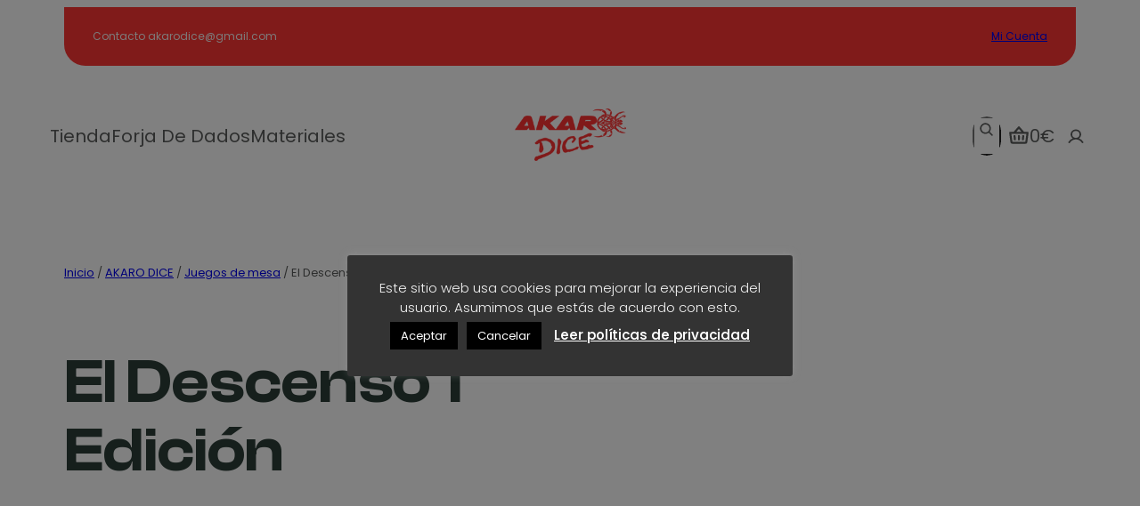

--- FILE ---
content_type: text/html; charset=UTF-8
request_url: https://akarodice.com/categoria-producto/akaro-dice/juegos-de-mesa/el-descenso-1a-edicion/
body_size: 41913
content:
<!DOCTYPE html>
<html lang="es">
<head>
	<meta charset="UTF-8" />
	<meta name="viewport" content="width=device-width, initial-scale=1" />
<meta name='robots' content='max-image-preview:large' />
<title>El Descenso 1ª Edición &#8211; AkaroDice</title>
<link rel="alternate" type="application/rss+xml" title="AkaroDice &raquo; Feed" href="https://akarodice.com/feed/" />
<link rel="alternate" type="application/rss+xml" title="AkaroDice &raquo; Feed de los comentarios" href="https://akarodice.com/comments/feed/" />
<link rel="alternate" type="application/rss+xml" title="AkaroDice &raquo; El Descenso 1ª Edición Categoría Feed" href="https://akarodice.com/categoria-producto/akaro-dice/juegos-de-mesa/el-descenso-1a-edicion/feed/" />
<style id='wp-img-auto-sizes-contain-inline-css'>
img:is([sizes=auto i],[sizes^="auto," i]){contain-intrinsic-size:3000px 1500px}
/*# sourceURL=wp-img-auto-sizes-contain-inline-css */
</style>
<style id='wp-block-paragraph-inline-css'>
.is-small-text{font-size:.875em}.is-regular-text{font-size:1em}.is-large-text{font-size:2.25em}.is-larger-text{font-size:3em}.has-drop-cap:not(:focus):first-letter{float:left;font-size:8.4em;font-style:normal;font-weight:100;line-height:.68;margin:.05em .1em 0 0;text-transform:uppercase}body.rtl .has-drop-cap:not(:focus):first-letter{float:none;margin-left:.1em}p.has-drop-cap.has-background{overflow:hidden}:root :where(p.has-background){padding:1.25em 2.375em}:where(p.has-text-color:not(.has-link-color)) a{color:inherit}p.has-text-align-left[style*="writing-mode:vertical-lr"],p.has-text-align-right[style*="writing-mode:vertical-rl"]{rotate:180deg}
/*# sourceURL=https://akarodice.com/wp-includes/blocks/paragraph/style.min.css */
</style>
<link rel='stylesheet' id='gutenmate-theme-block-core-paragraph-css' href='https://akarodice.com/wp-content/themes/outdoor/assets/css/core--paragraph.css?ver=6.9' media='all' />
<style id='wp-block-group-inline-css'>
.wp-block-group{box-sizing:border-box}:where(.wp-block-group.wp-block-group-is-layout-constrained){position:relative}
/*# sourceURL=https://akarodice.com/wp-includes/blocks/group/style.min.css */
</style>
<link rel='stylesheet' id='gutenmate-theme-block-core-group-css' href='https://akarodice.com/wp-content/themes/outdoor/assets/css/core--group.css?ver=6.9' media='all' />
<style id='wp-block-navigation-link-inline-css'>
.wp-block-navigation .wp-block-navigation-item__label{overflow-wrap:break-word}.wp-block-navigation .wp-block-navigation-item__description{display:none}.link-ui-tools{outline:1px solid #f0f0f0;padding:8px}.link-ui-block-inserter{padding-top:8px}.link-ui-block-inserter__back{margin-left:8px;text-transform:uppercase}
/*# sourceURL=https://akarodice.com/wp-includes/blocks/navigation-link/style.min.css */
</style>
<link rel='stylesheet' id='wp-block-navigation-css' href='https://akarodice.com/wp-includes/blocks/navigation/style.min.css?ver=6.9' media='all' />
<link rel='stylesheet' id='gutenmate-theme-block-core-navigation-css' href='https://akarodice.com/wp-content/themes/outdoor/assets/css/core--navigation.css?ver=6.9' media='all' />
<style id='wp-block-search-inline-css'>
.wp-block-search__button{margin-left:10px;word-break:normal}.wp-block-search__button.has-icon{line-height:0}.wp-block-search__button svg{height:1.25em;min-height:24px;min-width:24px;width:1.25em;fill:currentColor;vertical-align:text-bottom}:where(.wp-block-search__button){border:1px solid #ccc;padding:6px 10px}.wp-block-search__inside-wrapper{display:flex;flex:auto;flex-wrap:nowrap;max-width:100%}.wp-block-search__label{width:100%}.wp-block-search.wp-block-search__button-only .wp-block-search__button{box-sizing:border-box;display:flex;flex-shrink:0;justify-content:center;margin-left:0;max-width:100%}.wp-block-search.wp-block-search__button-only .wp-block-search__inside-wrapper{min-width:0!important;transition-property:width}.wp-block-search.wp-block-search__button-only .wp-block-search__input{flex-basis:100%;transition-duration:.3s}.wp-block-search.wp-block-search__button-only.wp-block-search__searchfield-hidden,.wp-block-search.wp-block-search__button-only.wp-block-search__searchfield-hidden .wp-block-search__inside-wrapper{overflow:hidden}.wp-block-search.wp-block-search__button-only.wp-block-search__searchfield-hidden .wp-block-search__input{border-left-width:0!important;border-right-width:0!important;flex-basis:0;flex-grow:0;margin:0;min-width:0!important;padding-left:0!important;padding-right:0!important;width:0!important}:where(.wp-block-search__input){appearance:none;border:1px solid #949494;flex-grow:1;font-family:inherit;font-size:inherit;font-style:inherit;font-weight:inherit;letter-spacing:inherit;line-height:inherit;margin-left:0;margin-right:0;min-width:3rem;padding:8px;text-decoration:unset!important;text-transform:inherit}:where(.wp-block-search__button-inside .wp-block-search__inside-wrapper){background-color:#fff;border:1px solid #949494;box-sizing:border-box;padding:4px}:where(.wp-block-search__button-inside .wp-block-search__inside-wrapper) .wp-block-search__input{border:none;border-radius:0;padding:0 4px}:where(.wp-block-search__button-inside .wp-block-search__inside-wrapper) .wp-block-search__input:focus{outline:none}:where(.wp-block-search__button-inside .wp-block-search__inside-wrapper) :where(.wp-block-search__button){padding:4px 8px}.wp-block-search.aligncenter .wp-block-search__inside-wrapper{margin:auto}.wp-block[data-align=right] .wp-block-search.wp-block-search__button-only .wp-block-search__inside-wrapper{float:right}
/*# sourceURL=https://akarodice.com/wp-includes/blocks/search/style.min.css */
</style>
<link rel='stylesheet' id='gutenmate-theme-block-core-search-css' href='https://akarodice.com/wp-content/themes/outdoor/assets/css/core--search.css?ver=6.9' media='all' />
<style id='wp-block-site-logo-inline-css'>
.wp-block-site-logo{box-sizing:border-box;line-height:0}.wp-block-site-logo a{display:inline-block;line-height:0}.wp-block-site-logo.is-default-size img{height:auto;width:120px}.wp-block-site-logo img{height:auto;max-width:100%}.wp-block-site-logo a,.wp-block-site-logo img{border-radius:inherit}.wp-block-site-logo.aligncenter{margin-left:auto;margin-right:auto;text-align:center}:root :where(.wp-block-site-logo.is-style-rounded){border-radius:9999px}
/*# sourceURL=https://akarodice.com/wp-includes/blocks/site-logo/style.min.css */
</style>
<link rel='stylesheet' id='gutenmate-theme-block-core-site-logo-css' href='https://akarodice.com/wp-content/themes/outdoor/assets/css/core--site-logo.css?ver=6.9' media='all' />
<link rel='stylesheet' id='wc-blocks-style-css' href='https://akarodice.com/wp-content/plugins/woocommerce/assets/client/blocks/wc-blocks.css?ver=wc-10.4.3' media='all' />
<style id='wc-blocks-style-inline-css'>
:root{--drawer-width: 480px}
/*# sourceURL=wc-blocks-style-inline-css */
</style>
<link rel='stylesheet' id='wc-blocks-style-mini-cart-contents-css' href='https://akarodice.com/wp-content/plugins/woocommerce/assets/client/blocks/mini-cart-contents.css?ver=wc-10.4.3' media='all' />
<link rel='stylesheet' id='wc-blocks-packages-style-css' href='https://akarodice.com/wp-content/plugins/woocommerce/assets/client/blocks/packages-style.css?ver=wc-10.4.3' media='all' />
<link rel='stylesheet' id='wc-blocks-style-mini-cart-css' href='https://akarodice.com/wp-content/plugins/woocommerce/assets/client/blocks/mini-cart.css?ver=wc-10.4.3' media='all' />
<link rel='stylesheet' id='gutenmate-theme-block-woocommerce-mini-cart-css' href='https://akarodice.com/wp-content/themes/outdoor/assets/css/woocommerce--mini-cart.css?ver=6.9' media='all' />
<link rel='stylesheet' id='wc-blocks-style-customer-account-css' href='https://akarodice.com/wp-content/plugins/woocommerce/assets/client/blocks/customer-account.css?ver=wc-10.4.3' media='all' />
<link rel='stylesheet' id='gutenmate-theme-block-woocommerce-customer-account-css' href='https://akarodice.com/wp-content/themes/outdoor/assets/css/woocommerce--customer-account.css?ver=6.9' media='all' />
<style id='gtmt-sticky-style-inline-css'>
.wp-block-gtmt-sticky.gtmt-stuck .wp-block-gtmt-sticky__content{-webkit-backdrop-filter:blur(3px);backdrop-filter:blur(3px);background:var(--gtmt-sticky-stuck-bg,#0000);box-shadow:var(--wp--preset--shadow--lg)}.wp-block-gtmt-sticky__content,.wp-block-gtmt-sticky__placeholder{border-radius:inherit}

/*# sourceURL=https://akarodice.com/wp-content/themes/outdoor/build/blocks/gtmt--sticky/style-index.css */
</style>
<style id='gtmt-sticky-view-style-inline-css'>
.wp-block-gtmt-sticky__content{transition:var(--gtm-transition)}

/*# sourceURL=https://akarodice.com/wp-content/themes/outdoor/build/blocks/gtmt--sticky/index.css */
</style>
<link rel='stylesheet' id='wc-blocks-style-breadcrumbs-css' href='https://akarodice.com/wp-content/plugins/woocommerce/assets/client/blocks/breadcrumbs.css?ver=wc-10.4.3' media='all' />
<link rel='stylesheet' id='gutenmate-theme-block-woocommerce-breadcrumbs-css' href='https://akarodice.com/wp-content/themes/outdoor/assets/css/woocommerce--breadcrumbs.css?ver=6.9' media='all' />
<style id='wp-block-query-title-inline-css'>
.wp-block-query-title{box-sizing:border-box}
/*# sourceURL=https://akarodice.com/wp-includes/blocks/query-title/style.min.css */
</style>
<link rel='stylesheet' id='wc-blocks-style-product-image-css' href='https://akarodice.com/wp-content/plugins/woocommerce/assets/client/blocks/product-image.css?ver=wc-10.4.3' media='all' />
<link rel='stylesheet' id='gutenmate-theme-block-woocommerce-product-image-css' href='https://akarodice.com/wp-content/themes/outdoor/assets/css/woocommerce--product-image.css?ver=6.9' media='all' />
<style id='wp-block-post-title-inline-css'>
.wp-block-post-title{box-sizing:border-box;word-break:break-word}.wp-block-post-title :where(a){display:inline-block;font-family:inherit;font-size:inherit;font-style:inherit;font-weight:inherit;letter-spacing:inherit;line-height:inherit;text-decoration:inherit}
/*# sourceURL=https://akarodice.com/wp-includes/blocks/post-title/style.min.css */
</style>
<link rel='stylesheet' id='gutenmate-theme-block-core-post-title-css' href='https://akarodice.com/wp-content/themes/outdoor/assets/css/core--post-title.css?ver=6.9' media='all' />
<style id='wp-block-post-terms-inline-css'>
.wp-block-post-terms{box-sizing:border-box}.wp-block-post-terms .wp-block-post-terms__separator{white-space:pre-wrap}
/*# sourceURL=https://akarodice.com/wp-includes/blocks/post-terms/style.min.css */
</style>
<link rel='stylesheet' id='gutenmate-theme-block-core-post-terms-css' href='https://akarodice.com/wp-content/themes/outdoor/assets/css/core--post-terms.css?ver=6.9' media='all' />
<style id='woocommerce-product-price-style-inline-css'>
@keyframes wc-skeleton-shimmer{to{transform:translateX(100%)}}.wc-block-components-product-price--align-left{display:block;text-align:left}.wc-block-components-product-price--align-center{display:block;text-align:center}.wc-block-components-product-price--align-right{display:block;text-align:right}.wc-block-components-product-price{display:block}.wc-block-components-product-price[hidden]{display:none}.wc-block-components-product-price .wc-block-all-products .wc-block-components-product-price{margin-bottom:12px}.wc-block-components-product-price ins{text-decoration:none}.wc-block-components-product-price .woocommerce-Price-amount{white-space:nowrap}.wc-block-components-product-price__value.is-discounted{margin-left:.5em}.is-loading .wc-block-components-product-price:before{background-color:currentColor!important;border:0!important;border-radius:.25rem;box-shadow:none;color:currentColor!important;content:".";display:block;display:inline-block;line-height:1;max-width:100%!important;opacity:.15;outline:0!important;overflow:hidden!important;pointer-events:none;position:relative!important;width:100%;width:5em;z-index:1}.is-loading .wc-block-components-product-price:before>*{visibility:hidden}.is-loading .wc-block-components-product-price:before:after{animation:loading__animation 1.5s ease-in-out infinite;background-image:linear-gradient(90deg,currentColor,hsla(0,0%,96%,.302),currentColor);background-repeat:no-repeat;content:" ";display:block;height:100%;left:0;position:absolute;right:0;top:0;transform:translateX(-100%)}@keyframes loading__animation{to{transform:translateX(100%)}}@media screen and (prefers-reduced-motion:reduce){.is-loading .wc-block-components-product-price:before{animation:none}}

/*# sourceURL=https://akarodice.com/wp-content/plugins/woocommerce/assets/client/blocks/product-price.css */
</style>
<link rel='stylesheet' id='gutenmate-theme-block-woocommerce-product-price-css' href='https://akarodice.com/wp-content/themes/outdoor/assets/css/woocommerce--product-price.css?ver=6.9' media='all' />
<style id='wp-block-separator-inline-css'>
@charset "UTF-8";.wp-block-separator{border:none;border-top:2px solid}:root :where(.wp-block-separator.is-style-dots){height:auto;line-height:1;text-align:center}:root :where(.wp-block-separator.is-style-dots):before{color:currentColor;content:"···";font-family:serif;font-size:1.5em;letter-spacing:2em;padding-left:2em}.wp-block-separator.is-style-dots{background:none!important;border:none!important}
/*# sourceURL=https://akarodice.com/wp-includes/blocks/separator/style.min.css */
</style>
<link rel='stylesheet' id='gutenmate-theme-block-core-separator-css' href='https://akarodice.com/wp-content/themes/outdoor/assets/css/core--separator.css?ver=6.9' media='all' />
<style id='wp-block-button-inline-css'>
.wp-block-button__link{align-content:center;box-sizing:border-box;cursor:pointer;display:inline-block;height:100%;text-align:center;word-break:break-word}.wp-block-button__link.aligncenter{text-align:center}.wp-block-button__link.alignright{text-align:right}:where(.wp-block-button__link){border-radius:9999px;box-shadow:none;padding:calc(.667em + 2px) calc(1.333em + 2px);text-decoration:none}.wp-block-button[style*=text-decoration] .wp-block-button__link{text-decoration:inherit}.wp-block-buttons>.wp-block-button.has-custom-width{max-width:none}.wp-block-buttons>.wp-block-button.has-custom-width .wp-block-button__link{width:100%}.wp-block-buttons>.wp-block-button.has-custom-font-size .wp-block-button__link{font-size:inherit}.wp-block-buttons>.wp-block-button.wp-block-button__width-25{width:calc(25% - var(--wp--style--block-gap, .5em)*.75)}.wp-block-buttons>.wp-block-button.wp-block-button__width-50{width:calc(50% - var(--wp--style--block-gap, .5em)*.5)}.wp-block-buttons>.wp-block-button.wp-block-button__width-75{width:calc(75% - var(--wp--style--block-gap, .5em)*.25)}.wp-block-buttons>.wp-block-button.wp-block-button__width-100{flex-basis:100%;width:100%}.wp-block-buttons.is-vertical>.wp-block-button.wp-block-button__width-25{width:25%}.wp-block-buttons.is-vertical>.wp-block-button.wp-block-button__width-50{width:50%}.wp-block-buttons.is-vertical>.wp-block-button.wp-block-button__width-75{width:75%}.wp-block-button.is-style-squared,.wp-block-button__link.wp-block-button.is-style-squared{border-radius:0}.wp-block-button.no-border-radius,.wp-block-button__link.no-border-radius{border-radius:0!important}:root :where(.wp-block-button .wp-block-button__link.is-style-outline),:root :where(.wp-block-button.is-style-outline>.wp-block-button__link){border:2px solid;padding:.667em 1.333em}:root :where(.wp-block-button .wp-block-button__link.is-style-outline:not(.has-text-color)),:root :where(.wp-block-button.is-style-outline>.wp-block-button__link:not(.has-text-color)){color:currentColor}:root :where(.wp-block-button .wp-block-button__link.is-style-outline:not(.has-background)),:root :where(.wp-block-button.is-style-outline>.wp-block-button__link:not(.has-background)){background-color:initial;background-image:none}
/*# sourceURL=https://akarodice.com/wp-includes/blocks/button/style.min.css */
</style>
<style id='woocommerce-product-button-style-inline-css'>
@keyframes wc-skeleton-shimmer{to{transform:translateX(100%)}}.wp-block-button.wc-block-components-product-button{align-items:center;display:flex;flex-direction:column;gap:12px;justify-content:center;white-space:normal}.wp-block-button.wc-block-components-product-button.is-style-outline .wp-block-button__link{border:2px solid}.wp-block-button.wc-block-components-product-button.is-style-outline .wp-block-button__link:not(.has-text-color){color:currentColor}.wp-block-button.wc-block-components-product-button.is-style-outline .wp-block-button__link:not(.has-background){background-color:transparent;background-image:none}.wp-block-button.wc-block-components-product-button.has-custom-width .wp-block-button__link{box-sizing:border-box}.wp-block-button.wc-block-components-product-button.wp-block-button__width-25 .wp-block-button__link{width:25%}.wp-block-button.wc-block-components-product-button.wp-block-button__width-50 .wp-block-button__link{width:50%}.wp-block-button.wc-block-components-product-button.wp-block-button__width-75 .wp-block-button__link{width:75%}.wp-block-button.wc-block-components-product-button.wp-block-button__width-100 .wp-block-button__link{width:100%}.wp-block-button.wc-block-components-product-button .wp-block-button__link{display:inline-flex;justify-content:center;text-align:center;white-space:normal;width:auto}.wp-block-button.wc-block-components-product-button a[hidden],.wp-block-button.wc-block-components-product-button button[hidden]{display:none}@keyframes slideOut{0%{transform:translateY(0)}to{transform:translateY(-100%)}}@keyframes slideIn{0%{opacity:0;transform:translateY(90%)}to{opacity:1;transform:translate(0)}}.wp-block-button.wc-block-components-product-button.align-left{align-items:flex-start}.wp-block-button.wc-block-components-product-button.align-right{align-items:flex-end}.wp-block-button.wc-block-components-product-button .wc-block-components-product-button__button{align-items:center;border-style:none;display:inline-flex;justify-content:center;line-height:inherit;overflow:hidden;white-space:normal;word-break:normal}.wp-block-button.wc-block-components-product-button .wc-block-components-product-button__button span.wc-block-slide-out{animation:slideOut .1s linear 1 normal forwards}.wp-block-button.wc-block-components-product-button .wc-block-components-product-button__button span.wc-block-slide-in{animation:slideIn .1s linear 1 normal}.wp-block-button.wc-block-components-product-button .wc-block-components-product-button__button--placeholder{background-color:currentColor!important;border:0!important;border-radius:.25rem;box-shadow:none;color:currentColor!important;display:block;line-height:1;max-width:100%!important;min-height:3em;min-width:8em;opacity:.15;outline:0!important;overflow:hidden!important;pointer-events:none;position:relative!important;width:100%;z-index:1}.wp-block-button.wc-block-components-product-button .wc-block-components-product-button__button--placeholder>*{visibility:hidden}.wp-block-button.wc-block-components-product-button .wc-block-components-product-button__button--placeholder:after{animation:loading__animation 1.5s ease-in-out infinite;background-image:linear-gradient(90deg,currentColor,hsla(0,0%,96%,.302),currentColor);background-repeat:no-repeat;content:" ";display:block;height:100%;left:0;position:absolute;right:0;top:0;transform:translateX(-100%)}@keyframes loading__animation{to{transform:translateX(100%)}}@media screen and (prefers-reduced-motion:reduce){.wp-block-button.wc-block-components-product-button .wc-block-components-product-button__button--placeholder{animation:none}}.wc-block-all-products .wp-block-button.wc-block-components-product-button{margin-bottom:12px}.theme-twentytwentyone .editor-styles-wrapper .wc-block-components-product-button .wp-block-button__link{background-color:var(--button--color-background);border-color:var(--button--color-background);color:var(--button--color-text)}

/*# sourceURL=https://akarodice.com/wp-content/plugins/woocommerce/assets/client/blocks/woocommerce/product-button-style.css */
</style>
<link rel='stylesheet' id='gutenmate-theme-block-woocommerce-product-button-css' href='https://akarodice.com/wp-content/themes/outdoor/assets/css/woocommerce--product-button.css?ver=6.9' media='all' />
<style id='woocommerce-product-template-style-inline-css'>
@keyframes wc-skeleton-shimmer{to{transform:translateX(100%)}}.wc-block-product-template{list-style:none;margin-bottom:0;margin-top:0;max-width:100%;padding:0}.wc-block-product-template.wc-block-product-template{background:none}.wc-block-product-template.is-flex-container{display:flex;flex-direction:row;flex-wrap:wrap;gap:1.25em}.wc-block-product-template.is-flex-container>li{list-style:none;margin:0;width:100%}@media(min-width:600px){.wc-block-product-template.is-flex-container.is-flex-container.columns-2>li{width:calc(50% - .625em)}.wc-block-product-template.is-flex-container.is-flex-container.columns-3>li{width:calc(33.33333% - .83333em)}.wc-block-product-template.is-flex-container.is-flex-container.columns-4>li{width:calc(25% - .9375em)}.wc-block-product-template.is-flex-container.is-flex-container.columns-5>li{width:calc(20% - 1em)}.wc-block-product-template.is-flex-container.is-flex-container.columns-6>li{width:calc(16.66667% - 1.04167em)}}.wc-block-product-template__responsive{grid-gap:1.25em;display:grid}.wc-block-product-template__responsive.columns-2{grid-template-columns:repeat(auto-fill,minmax(max(150px,calc(50% - .625em)),1fr))}.wc-block-product-template__responsive.columns-3{grid-template-columns:repeat(auto-fill,minmax(max(150px,calc(33.33333% - .83333em)),1fr))}.wc-block-product-template__responsive.columns-4{grid-template-columns:repeat(auto-fill,minmax(max(150px,calc(25% - .9375em)),1fr))}.wc-block-product-template__responsive.columns-5{grid-template-columns:repeat(auto-fill,minmax(max(150px,calc(20% - 1em)),1fr))}.wc-block-product-template__responsive.columns-6{grid-template-columns:repeat(auto-fill,minmax(max(150px,calc(16.66667% - 1.04167em)),1fr))}.wc-block-product-template__responsive>li{margin-block-start:0}:where(.wc-block-product-template .wc-block-product)>:not(:last-child){margin-bottom:.75rem;margin-top:0}.is-product-collection-layout-list .wc-block-product:not(:last-child){margin-bottom:1.2rem}.is-product-collection-layout-carousel{container-name:carousel;container-type:inline-size;overflow-x:auto;padding:4px;position:relative;scroll-padding:0 30%;scroll-snap-type:x mandatory;scrollbar-width:none}.is-product-collection-layout-carousel .wc-block-product{flex-basis:0;max-width:400px;min-width:42.5%;scroll-snap-align:center}@container carousel (min-width: 600px){.is-product-collection-layout-carousel .wc-block-product{min-width:28.5%}}@container carousel (min-width: 782px){.is-product-collection-layout-carousel .wc-block-product{min-width:29%}}@container carousel (min-width: 960px){.is-product-collection-layout-carousel .wc-block-product{min-width:22%}}@container carousel (min-width: 1280px){.is-product-collection-layout-carousel .wc-block-product{min-width:18%}}@container carousel (min-width: 1440px){.is-product-collection-layout-carousel .wc-block-product{min-width:15%}}

/*# sourceURL=https://akarodice.com/wp-content/plugins/woocommerce/assets/client/blocks/woocommerce/product-template-style.css */
</style>
<style id='woocommerce-product-collection-style-inline-css'>
@keyframes wc-skeleton-shimmer{to{transform:translateX(100%)}}.wp-block-woocommerce-product-collection{margin-bottom:30px}.wp-block-woocommerce-product-collection .wc-block-components-product-stock-indicator{text-align:center}.wp-block-woocommerce-product-collection h2.wp-block-heading{font-size:var(--wp--preset--font-size--small,14px);line-height:20px}@media(max-width:600px)and (hover:none)and (pointer:coarse){.wp-block-woocommerce-product-collection:has(.is-product-collection-layout-carousel) :where(.wc-block-next-previous-buttons.wc-block-next-previous-buttons){display:none}}.wc-block-components-notice-banner .wc-block-components-button.wc-block-components-notice-banner__dismiss[hidden]{display:none}

/*# sourceURL=https://akarodice.com/wp-content/plugins/woocommerce/assets/client/blocks/woocommerce/product-collection-style.css */
</style>
<link rel='stylesheet' id='gutenmate-theme-block-woocommerce-product-collection-css' href='https://akarodice.com/wp-content/themes/outdoor/assets/css/woocommerce--product-collection.css?ver=6.9' media='all' />
<style id='wp-interactivity-router-animations-inline-css'>
			.wp-interactivity-router-loading-bar {
				position: fixed;
				top: 0;
				left: 0;
				margin: 0;
				padding: 0;
				width: 100vw;
				max-width: 100vw !important;
				height: 4px;
				background-color: #000;
				opacity: 0
			}
			.wp-interactivity-router-loading-bar.start-animation {
				animation: wp-interactivity-router-loading-bar-start-animation 30s cubic-bezier(0.03, 0.5, 0, 1) forwards
			}
			.wp-interactivity-router-loading-bar.finish-animation {
				animation: wp-interactivity-router-loading-bar-finish-animation 300ms ease-in
			}
			@keyframes wp-interactivity-router-loading-bar-start-animation {
				0% { transform: scaleX(0); transform-origin: 0 0; opacity: 1 }
				100% { transform: scaleX(1); transform-origin: 0 0; opacity: 1 }
			}
			@keyframes wp-interactivity-router-loading-bar-finish-animation {
				0% { opacity: 1 }
				50% { opacity: 1 }
				100% { opacity: 0 }
			}
/*# sourceURL=wp-interactivity-router-animations-inline-css */
</style>
<style id='wp-block-heading-inline-css'>
h1:where(.wp-block-heading).has-background,h2:where(.wp-block-heading).has-background,h3:where(.wp-block-heading).has-background,h4:where(.wp-block-heading).has-background,h5:where(.wp-block-heading).has-background,h6:where(.wp-block-heading).has-background{padding:1.25em 2.375em}h1.has-text-align-left[style*=writing-mode]:where([style*=vertical-lr]),h1.has-text-align-right[style*=writing-mode]:where([style*=vertical-rl]),h2.has-text-align-left[style*=writing-mode]:where([style*=vertical-lr]),h2.has-text-align-right[style*=writing-mode]:where([style*=vertical-rl]),h3.has-text-align-left[style*=writing-mode]:where([style*=vertical-lr]),h3.has-text-align-right[style*=writing-mode]:where([style*=vertical-rl]),h4.has-text-align-left[style*=writing-mode]:where([style*=vertical-lr]),h4.has-text-align-right[style*=writing-mode]:where([style*=vertical-rl]),h5.has-text-align-left[style*=writing-mode]:where([style*=vertical-lr]),h5.has-text-align-right[style*=writing-mode]:where([style*=vertical-rl]),h6.has-text-align-left[style*=writing-mode]:where([style*=vertical-lr]),h6.has-text-align-right[style*=writing-mode]:where([style*=vertical-rl]){rotate:180deg}
/*# sourceURL=https://akarodice.com/wp-includes/blocks/heading/style.min.css */
</style>
<link rel='stylesheet' id='gutenmate-theme-block-core-heading-css' href='https://akarodice.com/wp-content/themes/outdoor/assets/css/core--heading.css?ver=6.9' media='all' />
<style id='wp-block-image-inline-css'>
.wp-block-image>a,.wp-block-image>figure>a{display:inline-block}.wp-block-image img{box-sizing:border-box;height:auto;max-width:100%;vertical-align:bottom}@media not (prefers-reduced-motion){.wp-block-image img.hide{visibility:hidden}.wp-block-image img.show{animation:show-content-image .4s}}.wp-block-image[style*=border-radius] img,.wp-block-image[style*=border-radius]>a{border-radius:inherit}.wp-block-image.has-custom-border img{box-sizing:border-box}.wp-block-image.aligncenter{text-align:center}.wp-block-image.alignfull>a,.wp-block-image.alignwide>a{width:100%}.wp-block-image.alignfull img,.wp-block-image.alignwide img{height:auto;width:100%}.wp-block-image .aligncenter,.wp-block-image .alignleft,.wp-block-image .alignright,.wp-block-image.aligncenter,.wp-block-image.alignleft,.wp-block-image.alignright{display:table}.wp-block-image .aligncenter>figcaption,.wp-block-image .alignleft>figcaption,.wp-block-image .alignright>figcaption,.wp-block-image.aligncenter>figcaption,.wp-block-image.alignleft>figcaption,.wp-block-image.alignright>figcaption{caption-side:bottom;display:table-caption}.wp-block-image .alignleft{float:left;margin:.5em 1em .5em 0}.wp-block-image .alignright{float:right;margin:.5em 0 .5em 1em}.wp-block-image .aligncenter{margin-left:auto;margin-right:auto}.wp-block-image :where(figcaption){margin-bottom:1em;margin-top:.5em}.wp-block-image.is-style-circle-mask img{border-radius:9999px}@supports ((-webkit-mask-image:none) or (mask-image:none)) or (-webkit-mask-image:none){.wp-block-image.is-style-circle-mask img{border-radius:0;-webkit-mask-image:url('data:image/svg+xml;utf8,<svg viewBox="0 0 100 100" xmlns="http://www.w3.org/2000/svg"><circle cx="50" cy="50" r="50"/></svg>');mask-image:url('data:image/svg+xml;utf8,<svg viewBox="0 0 100 100" xmlns="http://www.w3.org/2000/svg"><circle cx="50" cy="50" r="50"/></svg>');mask-mode:alpha;-webkit-mask-position:center;mask-position:center;-webkit-mask-repeat:no-repeat;mask-repeat:no-repeat;-webkit-mask-size:contain;mask-size:contain}}:root :where(.wp-block-image.is-style-rounded img,.wp-block-image .is-style-rounded img){border-radius:9999px}.wp-block-image figure{margin:0}.wp-lightbox-container{display:flex;flex-direction:column;position:relative}.wp-lightbox-container img{cursor:zoom-in}.wp-lightbox-container img:hover+button{opacity:1}.wp-lightbox-container button{align-items:center;backdrop-filter:blur(16px) saturate(180%);background-color:#5a5a5a40;border:none;border-radius:4px;cursor:zoom-in;display:flex;height:20px;justify-content:center;opacity:0;padding:0;position:absolute;right:16px;text-align:center;top:16px;width:20px;z-index:100}@media not (prefers-reduced-motion){.wp-lightbox-container button{transition:opacity .2s ease}}.wp-lightbox-container button:focus-visible{outline:3px auto #5a5a5a40;outline:3px auto -webkit-focus-ring-color;outline-offset:3px}.wp-lightbox-container button:hover{cursor:pointer;opacity:1}.wp-lightbox-container button:focus{opacity:1}.wp-lightbox-container button:focus,.wp-lightbox-container button:hover,.wp-lightbox-container button:not(:hover):not(:active):not(.has-background){background-color:#5a5a5a40;border:none}.wp-lightbox-overlay{box-sizing:border-box;cursor:zoom-out;height:100vh;left:0;overflow:hidden;position:fixed;top:0;visibility:hidden;width:100%;z-index:100000}.wp-lightbox-overlay .close-button{align-items:center;cursor:pointer;display:flex;justify-content:center;min-height:40px;min-width:40px;padding:0;position:absolute;right:calc(env(safe-area-inset-right) + 16px);top:calc(env(safe-area-inset-top) + 16px);z-index:5000000}.wp-lightbox-overlay .close-button:focus,.wp-lightbox-overlay .close-button:hover,.wp-lightbox-overlay .close-button:not(:hover):not(:active):not(.has-background){background:none;border:none}.wp-lightbox-overlay .lightbox-image-container{height:var(--wp--lightbox-container-height);left:50%;overflow:hidden;position:absolute;top:50%;transform:translate(-50%,-50%);transform-origin:top left;width:var(--wp--lightbox-container-width);z-index:9999999999}.wp-lightbox-overlay .wp-block-image{align-items:center;box-sizing:border-box;display:flex;height:100%;justify-content:center;margin:0;position:relative;transform-origin:0 0;width:100%;z-index:3000000}.wp-lightbox-overlay .wp-block-image img{height:var(--wp--lightbox-image-height);min-height:var(--wp--lightbox-image-height);min-width:var(--wp--lightbox-image-width);width:var(--wp--lightbox-image-width)}.wp-lightbox-overlay .wp-block-image figcaption{display:none}.wp-lightbox-overlay button{background:none;border:none}.wp-lightbox-overlay .scrim{background-color:#fff;height:100%;opacity:.9;position:absolute;width:100%;z-index:2000000}.wp-lightbox-overlay.active{visibility:visible}@media not (prefers-reduced-motion){.wp-lightbox-overlay.active{animation:turn-on-visibility .25s both}.wp-lightbox-overlay.active img{animation:turn-on-visibility .35s both}.wp-lightbox-overlay.show-closing-animation:not(.active){animation:turn-off-visibility .35s both}.wp-lightbox-overlay.show-closing-animation:not(.active) img{animation:turn-off-visibility .25s both}.wp-lightbox-overlay.zoom.active{animation:none;opacity:1;visibility:visible}.wp-lightbox-overlay.zoom.active .lightbox-image-container{animation:lightbox-zoom-in .4s}.wp-lightbox-overlay.zoom.active .lightbox-image-container img{animation:none}.wp-lightbox-overlay.zoom.active .scrim{animation:turn-on-visibility .4s forwards}.wp-lightbox-overlay.zoom.show-closing-animation:not(.active){animation:none}.wp-lightbox-overlay.zoom.show-closing-animation:not(.active) .lightbox-image-container{animation:lightbox-zoom-out .4s}.wp-lightbox-overlay.zoom.show-closing-animation:not(.active) .lightbox-image-container img{animation:none}.wp-lightbox-overlay.zoom.show-closing-animation:not(.active) .scrim{animation:turn-off-visibility .4s forwards}}@keyframes show-content-image{0%{visibility:hidden}99%{visibility:hidden}to{visibility:visible}}@keyframes turn-on-visibility{0%{opacity:0}to{opacity:1}}@keyframes turn-off-visibility{0%{opacity:1;visibility:visible}99%{opacity:0;visibility:visible}to{opacity:0;visibility:hidden}}@keyframes lightbox-zoom-in{0%{transform:translate(calc((-100vw + var(--wp--lightbox-scrollbar-width))/2 + var(--wp--lightbox-initial-left-position)),calc(-50vh + var(--wp--lightbox-initial-top-position))) scale(var(--wp--lightbox-scale))}to{transform:translate(-50%,-50%) scale(1)}}@keyframes lightbox-zoom-out{0%{transform:translate(-50%,-50%) scale(1);visibility:visible}99%{visibility:visible}to{transform:translate(calc((-100vw + var(--wp--lightbox-scrollbar-width))/2 + var(--wp--lightbox-initial-left-position)),calc(-50vh + var(--wp--lightbox-initial-top-position))) scale(var(--wp--lightbox-scale));visibility:hidden}}
/*# sourceURL=https://akarodice.com/wp-includes/blocks/image/style.min.css */
</style>
<link rel='stylesheet' id='gutenmate-theme-block-core-image-css' href='https://akarodice.com/wp-content/themes/outdoor/assets/css/core--image.css?ver=6.9' media='all' />
<style id='wp-block-tag-cloud-inline-css'>
.wp-block-tag-cloud{box-sizing:border-box}.wp-block-tag-cloud.aligncenter{justify-content:center;text-align:center}.wp-block-tag-cloud a{display:inline-block;margin-right:5px}.wp-block-tag-cloud span{display:inline-block;margin-left:5px;text-decoration:none}:root :where(.wp-block-tag-cloud.is-style-outline){display:flex;flex-wrap:wrap;gap:1ch}:root :where(.wp-block-tag-cloud.is-style-outline a){border:1px solid;font-size:unset!important;margin-right:0;padding:1ch 2ch;text-decoration:none!important}
/*# sourceURL=https://akarodice.com/wp-includes/blocks/tag-cloud/style.min.css */
</style>
<link rel='stylesheet' id='gutenmate-theme-block-core-tag-cloud-css' href='https://akarodice.com/wp-content/themes/outdoor/assets/css/core--tag-cloud.css?ver=6.9' media='all' />
<link rel='stylesheet' id='wp-block-cover-css' href='https://akarodice.com/wp-includes/blocks/cover/style.min.css?ver=6.9' media='all' />
<style id='wp-block-columns-inline-css'>
.wp-block-columns{box-sizing:border-box;display:flex;flex-wrap:wrap!important}@media (min-width:782px){.wp-block-columns{flex-wrap:nowrap!important}}.wp-block-columns{align-items:normal!important}.wp-block-columns.are-vertically-aligned-top{align-items:flex-start}.wp-block-columns.are-vertically-aligned-center{align-items:center}.wp-block-columns.are-vertically-aligned-bottom{align-items:flex-end}@media (max-width:781px){.wp-block-columns:not(.is-not-stacked-on-mobile)>.wp-block-column{flex-basis:100%!important}}@media (min-width:782px){.wp-block-columns:not(.is-not-stacked-on-mobile)>.wp-block-column{flex-basis:0;flex-grow:1}.wp-block-columns:not(.is-not-stacked-on-mobile)>.wp-block-column[style*=flex-basis]{flex-grow:0}}.wp-block-columns.is-not-stacked-on-mobile{flex-wrap:nowrap!important}.wp-block-columns.is-not-stacked-on-mobile>.wp-block-column{flex-basis:0;flex-grow:1}.wp-block-columns.is-not-stacked-on-mobile>.wp-block-column[style*=flex-basis]{flex-grow:0}:where(.wp-block-columns){margin-bottom:1.75em}:where(.wp-block-columns.has-background){padding:1.25em 2.375em}.wp-block-column{flex-grow:1;min-width:0;overflow-wrap:break-word;word-break:break-word}.wp-block-column.is-vertically-aligned-top{align-self:flex-start}.wp-block-column.is-vertically-aligned-center{align-self:center}.wp-block-column.is-vertically-aligned-bottom{align-self:flex-end}.wp-block-column.is-vertically-aligned-stretch{align-self:stretch}.wp-block-column.is-vertically-aligned-bottom,.wp-block-column.is-vertically-aligned-center,.wp-block-column.is-vertically-aligned-top{width:100%}
/*# sourceURL=https://akarodice.com/wp-includes/blocks/columns/style.min.css */
</style>
<link rel='stylesheet' id='gutenmate-theme-block-core-columns-css' href='https://akarodice.com/wp-content/themes/outdoor/assets/css/core--columns.css?ver=6.9' media='all' />
<style id='wp-block-list-inline-css'>
ol,ul{box-sizing:border-box}:root :where(.wp-block-list.has-background){padding:1.25em 2.375em}
/*# sourceURL=https://akarodice.com/wp-includes/blocks/list/style.min.css */
</style>
<link rel='stylesheet' id='gutenmate-theme-block-core-list-css' href='https://akarodice.com/wp-content/themes/outdoor/assets/css/core--list.css?ver=6.9' media='all' />
<link rel='stylesheet' id='wp-block-social-links-css' href='https://akarodice.com/wp-includes/blocks/social-links/style.min.css?ver=6.9' media='all' />
<link rel='stylesheet' id='gutenmate-theme-block-core-social-links-css' href='https://akarodice.com/wp-content/themes/outdoor/assets/css/core--social-links.css?ver=6.9' media='all' />
<style id='wp-block-library-inline-css'>
:root{--wp-block-synced-color:#7a00df;--wp-block-synced-color--rgb:122,0,223;--wp-bound-block-color:var(--wp-block-synced-color);--wp-editor-canvas-background:#ddd;--wp-admin-theme-color:#007cba;--wp-admin-theme-color--rgb:0,124,186;--wp-admin-theme-color-darker-10:#006ba1;--wp-admin-theme-color-darker-10--rgb:0,107,160.5;--wp-admin-theme-color-darker-20:#005a87;--wp-admin-theme-color-darker-20--rgb:0,90,135;--wp-admin-border-width-focus:2px}@media (min-resolution:192dpi){:root{--wp-admin-border-width-focus:1.5px}}.wp-element-button{cursor:pointer}:root .has-very-light-gray-background-color{background-color:#eee}:root .has-very-dark-gray-background-color{background-color:#313131}:root .has-very-light-gray-color{color:#eee}:root .has-very-dark-gray-color{color:#313131}:root .has-vivid-green-cyan-to-vivid-cyan-blue-gradient-background{background:linear-gradient(135deg,#00d084,#0693e3)}:root .has-purple-crush-gradient-background{background:linear-gradient(135deg,#34e2e4,#4721fb 50%,#ab1dfe)}:root .has-hazy-dawn-gradient-background{background:linear-gradient(135deg,#faaca8,#dad0ec)}:root .has-subdued-olive-gradient-background{background:linear-gradient(135deg,#fafae1,#67a671)}:root .has-atomic-cream-gradient-background{background:linear-gradient(135deg,#fdd79a,#004a59)}:root .has-nightshade-gradient-background{background:linear-gradient(135deg,#330968,#31cdcf)}:root .has-midnight-gradient-background{background:linear-gradient(135deg,#020381,#2874fc)}:root{--wp--preset--font-size--normal:16px;--wp--preset--font-size--huge:42px}.has-regular-font-size{font-size:1em}.has-larger-font-size{font-size:2.625em}.has-normal-font-size{font-size:var(--wp--preset--font-size--normal)}.has-huge-font-size{font-size:var(--wp--preset--font-size--huge)}.has-text-align-center{text-align:center}.has-text-align-left{text-align:left}.has-text-align-right{text-align:right}.has-fit-text{white-space:nowrap!important}#end-resizable-editor-section{display:none}.aligncenter{clear:both}.items-justified-left{justify-content:flex-start}.items-justified-center{justify-content:center}.items-justified-right{justify-content:flex-end}.items-justified-space-between{justify-content:space-between}.screen-reader-text{border:0;clip-path:inset(50%);height:1px;margin:-1px;overflow:hidden;padding:0;position:absolute;width:1px;word-wrap:normal!important}.screen-reader-text:focus{background-color:#ddd;clip-path:none;color:#444;display:block;font-size:1em;height:auto;left:5px;line-height:normal;padding:15px 23px 14px;text-decoration:none;top:5px;width:auto;z-index:100000}html :where(.has-border-color){border-style:solid}html :where([style*=border-top-color]){border-top-style:solid}html :where([style*=border-right-color]){border-right-style:solid}html :where([style*=border-bottom-color]){border-bottom-style:solid}html :where([style*=border-left-color]){border-left-style:solid}html :where([style*=border-width]){border-style:solid}html :where([style*=border-top-width]){border-top-style:solid}html :where([style*=border-right-width]){border-right-style:solid}html :where([style*=border-bottom-width]){border-bottom-style:solid}html :where([style*=border-left-width]){border-left-style:solid}html :where(img[class*=wp-image-]){height:auto;max-width:100%}:where(figure){margin:0 0 1em}html :where(.is-position-sticky){--wp-admin--admin-bar--position-offset:var(--wp-admin--admin-bar--height,0px)}@media screen and (max-width:600px){html :where(.is-position-sticky){--wp-admin--admin-bar--position-offset:0px}}
/*# sourceURL=/wp-includes/css/dist/block-library/common.min.css */
</style>
<style id='global-styles-inline-css'>
:root{--wp--preset--aspect-ratio--square: 1;--wp--preset--aspect-ratio--4-3: 4/3;--wp--preset--aspect-ratio--3-4: 3/4;--wp--preset--aspect-ratio--3-2: 3/2;--wp--preset--aspect-ratio--2-3: 2/3;--wp--preset--aspect-ratio--16-9: 16/9;--wp--preset--aspect-ratio--9-16: 9/16;--wp--preset--aspect-ratio--gtmt-ultrawide: 21/9;--wp--preset--color--black: #000000;--wp--preset--color--cyan-bluish-gray: #abb8c3;--wp--preset--color--white: #ffffff;--wp--preset--color--pale-pink: #f78da7;--wp--preset--color--vivid-red: #cf2e2e;--wp--preset--color--luminous-vivid-orange: #ff6900;--wp--preset--color--luminous-vivid-amber: #fcb900;--wp--preset--color--light-green-cyan: #7bdcb5;--wp--preset--color--vivid-green-cyan: #00d084;--wp--preset--color--pale-cyan-blue: #8ed1fc;--wp--preset--color--vivid-cyan-blue: #0693e3;--wp--preset--color--vivid-purple: #9b51e0;--wp--preset--color--base: #ffffff;--wp--preset--color--base-2: #fcfafa;--wp--preset--color--base-3: #f7f4f3;--wp--preset--color--base-4: #f4efeefe;--wp--preset--color--base-5: #dcd7d6;--wp--preset--color--base-6: #c3bfbe;--wp--preset--color--contrast: #3b3d3c;--wp--preset--color--contrast-2: #4b4d4c;--wp--preset--color--contrast-3: #5a5c5b;--wp--preset--color--contrast-4: #6a6c6b;--wp--preset--color--contrast-5: #7a7b7a;--wp--preset--color--accent: #2c3d37;--wp--preset--color--accent-2: #566955;--wp--preset--color--accent-3: #a5a88f;--wp--preset--color--accent-4: #bc5339;--wp--preset--color--accent-5: #f5e1ac;--wp--preset--color--accent-6: #f4efee;--wp--preset--color--line-base: #e6e4e2;--wp--preset--color--line-contrast: #202020;--wp--preset--color--overlay-light: #fffffffe;--wp--preset--color--overlay-lighter: #ffffffe5;--wp--preset--color--overlay-lighter-2: #ffffffb2;--wp--preset--color--overlay-lighter-3: #ffffff99;--wp--preset--color--overlay-darker: #00000019;--wp--preset--color--field: rgba(0, 0, 0, 0.05);--wp--preset--color--sale: #bc5339;--wp--preset--color--error: #C73636;--wp--preset--color--success: #487961;--wp--preset--color--warning: #cca000;--wp--preset--color--info: #15315b;--wp--preset--color--star: #f7c53f;--wp--preset--color--transparent: #00000000;--wp--preset--color--current-color: currentColor;--wp--preset--gradient--vivid-cyan-blue-to-vivid-purple: linear-gradient(135deg,rgb(6,147,227) 0%,rgb(155,81,224) 100%);--wp--preset--gradient--light-green-cyan-to-vivid-green-cyan: linear-gradient(135deg,rgb(122,220,180) 0%,rgb(0,208,130) 100%);--wp--preset--gradient--luminous-vivid-amber-to-luminous-vivid-orange: linear-gradient(135deg,rgb(252,185,0) 0%,rgb(255,105,0) 100%);--wp--preset--gradient--luminous-vivid-orange-to-vivid-red: linear-gradient(135deg,rgb(255,105,0) 0%,rgb(207,46,46) 100%);--wp--preset--gradient--very-light-gray-to-cyan-bluish-gray: linear-gradient(135deg,rgb(238,238,238) 0%,rgb(169,184,195) 100%);--wp--preset--gradient--cool-to-warm-spectrum: linear-gradient(135deg,rgb(74,234,220) 0%,rgb(151,120,209) 20%,rgb(207,42,186) 40%,rgb(238,44,130) 60%,rgb(251,105,98) 80%,rgb(254,248,76) 100%);--wp--preset--gradient--blush-light-purple: linear-gradient(135deg,rgb(255,206,236) 0%,rgb(152,150,240) 100%);--wp--preset--gradient--blush-bordeaux: linear-gradient(135deg,rgb(254,205,165) 0%,rgb(254,45,45) 50%,rgb(107,0,62) 100%);--wp--preset--gradient--luminous-dusk: linear-gradient(135deg,rgb(255,203,112) 0%,rgb(199,81,192) 50%,rgb(65,88,208) 100%);--wp--preset--gradient--pale-ocean: linear-gradient(135deg,rgb(255,245,203) 0%,rgb(182,227,212) 50%,rgb(51,167,181) 100%);--wp--preset--gradient--electric-grass: linear-gradient(135deg,rgb(202,248,128) 0%,rgb(113,206,126) 100%);--wp--preset--gradient--midnight: linear-gradient(135deg,rgb(2,3,129) 0%,rgb(40,116,252) 100%);--wp--preset--gradient--primary-secondary: linear-gradient(145deg,var(--wp--preset--color--primary),var(--wp--preset--color--secondary));--wp--preset--gradient--secondary-tertiary: linear-gradient(145deg,var(--wp--preset--color--secondary),var(--wp--preset--color--tertiary));--wp--preset--gradient--tertiary-quaternary: linear-gradient(145deg,var(--wp--preset--color--tertiary),var(--wp--preset--color--quaternary));--wp--preset--gradient--fading-primary: linear-gradient(145deg,var(--wp--preset--color--primary),#0000);--wp--preset--gradient--fading-secondary: linear-gradient(145deg,var(--wp--preset--color--secondary),#0000);--wp--preset--gradient--fading-tertiary: linear-gradient(145deg,var(--wp--preset--color--tertiary),#0000);--wp--preset--gradient--fading-quaternary: linear-gradient(145deg,var(--wp--preset--color--quaternary),#0000);--wp--preset--gradient--fading-black-top: linear-gradient(180deg,#000d,#0000 80%);--wp--preset--gradient--fading-black-bottom: linear-gradient(0deg,#000d,#0000 80%);--wp--preset--gradient--fading-black-left: linear-gradient(45deg,#000d 30%,#0000 80%);--wp--preset--gradient--fading-white-top: linear-gradient(180deg,#FFFF,#FFF0);--wp--preset--gradient--fading-white-bottom: linear-gradient(0deg,#FFFF,#FFF0);--wp--preset--font-size--small: 13px;--wp--preset--font-size--medium: clamp(14px, 0.875rem + ((1vw - 4.8px) * 0.833), 20px);--wp--preset--font-size--large: clamp(22.041px, 1.378rem + ((1vw - 4.8px) * 1.939), 36px);--wp--preset--font-size--x-large: clamp(25.014px, 1.563rem + ((1vw - 4.8px) * 2.359), 42px);--wp--preset--font-size--title-md: clamp(27px, 1.688rem + ((1vw - 4.8px) * 4.306), 58px);--wp--preset--font-size--title-lg: clamp(29px, 1.813rem + ((1vw - 4.8px) * 5.694), 70px);--wp--preset--font-size--tagline-md: clamp(15px, 0.938rem + ((1vw - 4.8px) * 0.833), 21px);--wp--preset--font-size--2-xs: clamp(11px, 0.688rem + ((1vw - 4.8px) * 0.278), 13px);--wp--preset--font-size--xs: clamp(13px, 0.813rem + ((1vw - 4.8px) * 0.208), 14.5px);--wp--preset--font-size--sm: clamp(15px, 0.938rem + ((1vw - 4.8px) * 0.139), 16px);--wp--preset--font-size--md: clamp(17px, 1.063rem + ((1vw - 4.8px) * 0.139), 18px);--wp--preset--font-size--lg: clamp(19px, 1.188rem + ((1vw - 4.8px) * 0.139), 20px);--wp--preset--font-size--xl: clamp(21px, 1.313rem + ((1vw - 4.8px) * 0.417), 24px);--wp--preset--font-size--2-xl: clamp(23px, 1.438rem + ((1vw - 4.8px) * 0.694), 28px);--wp--preset--font-size--3-xl: clamp(25px, 1.563rem + ((1vw - 4.8px) * 1.25), 34px);--wp--preset--font-size--4-xl: clamp(27px, 1.688rem + ((1vw - 4.8px) * 1.806), 40px);--wp--preset--font-size--5-xl: clamp(29px, 1.813rem + ((1vw - 4.8px) * 2.639), 48px);--wp--preset--font-size--6-xl: clamp(31px, 1.938rem + ((1vw - 4.8px) * 3.75), 58px);--wp--preset--font-size--7-xl: clamp(33px, 2.063rem + ((1vw - 4.8px) * 5.139), 70px);--wp--preset--font-size--8-xl: clamp(35px, 2.188rem + ((1vw - 4.8px) * 6.806), 84px);--wp--preset--font-family--inter: "Inter", sans-serif;--wp--preset--font-family--clash-display: "clash-display", sans-serif;--wp--preset--font-family--poppins: "poppins", sans-serif;--wp--preset--font-family--system-font: -apple-system,BlinkMacSystemFont,"Segoe UI",Roboto,Oxygen-Sans,Ubuntu,Cantarell,"Helvetica Neue",sans-serif;--wp--preset--spacing--20: 0.44rem;--wp--preset--spacing--30: 0.67rem;--wp--preset--spacing--40: 1rem;--wp--preset--spacing--50: 1.5rem;--wp--preset--spacing--60: 2.25rem;--wp--preset--spacing--70: 3.38rem;--wp--preset--spacing--80: 5.06rem;--wp--preset--spacing--auto: auto;--wp--preset--spacing--3-xs: clamp(0.1875rem, 0.1458rem + 0.1389vw, 0.25rem);--wp--preset--spacing--2-xs: clamp(0.375rem, 0.2917rem + 0.2778vw, 0.5rem);--wp--preset--spacing--xs: clamp(0.5625rem, 0.4375rem + 0.4167vw, 0.75rem);--wp--preset--spacing--sm: clamp(0.75rem, 0.5833rem + 0.5556vw, 1rem);--wp--preset--spacing--md: clamp(1.125rem, 0.875rem + 0.8333vw, 1.5rem);--wp--preset--spacing--lg: clamp(1.5rem, 1.1667rem + 1.1111vw, 2rem);--wp--preset--spacing--xl: clamp(2.25rem, 1.75rem + 1.6667vw, 3rem);--wp--preset--spacing--2-xl: clamp(3rem, 2.3333rem + 2.2222vw, 4rem);--wp--preset--spacing--3-xl: clamp(4.5rem, 3.5rem + 3.3333vw, 6rem);--wp--preset--spacing--4-xl: clamp(6rem, 4.6667rem + 4.4444vw, 8rem);--wp--preset--spacing--5-xl: clamp(8.25rem, 6.4167rem + 6.1111vw, 11rem);--wp--preset--spacing--6-xl: clamp(10.5rem, 8.1667rem + 7.7778vw, 14rem);--wp--preset--shadow--natural: 6px 6px 9px rgba(0, 0, 0, 0.2);--wp--preset--shadow--deep: 12px 12px 50px rgba(0, 0, 0, 0.4);--wp--preset--shadow--sharp: 6px 6px 0px rgba(0, 0, 0, 0.2);--wp--preset--shadow--outlined: 6px 6px 0px -3px rgb(255, 255, 255), 6px 6px rgb(0, 0, 0);--wp--preset--shadow--crisp: 6px 6px 0px rgb(0, 0, 0);--wp--preset--shadow--sm: 0 1px 3px 0 rgb(0 0 0 / 0.1), 0 0px 2px -1px rgb(0 0 0 / 0.1);--wp--preset--shadow--md: 0 4px 6px -1px rgb(0 0 0 / 0.1), 0 0px 4px -2px rgb(0 0 0 / 0.1);--wp--preset--shadow--lg: 0 10px 15px -3px rgb(0 0 0 / 0.1), 0 0px 6px -2px rgb(0 0 0 / 0.1);--wp--preset--shadow--xl: 0 20px 25px -5px rgb(0 0 0 / 0.1), 0 2px 10px -2px rgb(0 0 0 / 0.1);--wp--preset--shadow--light: 0 0 25px rgba(0,0,0,0.08);--wp--custom--sidebar-width: 320px;--wp--custom--radius--xs: 4px;--wp--custom--radius--sm: 8px;--wp--custom--radius--md: 16px;--wp--custom--radius--lg: 24px;--wp--custom--radius--xl: 32px;--wp--custom--line-height--xs: 1.1;--wp--custom--line-height--sm: 1.3;--wp--custom--line-height--md: 1.5;--wp--custom--line-height--lg: 1.6;--wp--custom--line-height--xl: 1.7;--wp--custom--paragraph-spacing: 1.5em;--wp--custom--faded--color: var(--wp--preset--color--accent-6);--wp--custom--faded--opacity: 0.3;}:root { --wp--style--global--content-size: 1366px;--wp--style--global--wide-size: 1680px; }:where(body) { margin: 0; }.wp-site-blocks { padding-top: var(--wp--style--root--padding-top); padding-bottom: var(--wp--style--root--padding-bottom); }.has-global-padding { padding-right: var(--wp--style--root--padding-right); padding-left: var(--wp--style--root--padding-left); }.has-global-padding > .alignfull { margin-right: calc(var(--wp--style--root--padding-right) * -1); margin-left: calc(var(--wp--style--root--padding-left) * -1); }.has-global-padding :where(:not(.alignfull.is-layout-flow) > .has-global-padding:not(.wp-block-block, .alignfull)) { padding-right: 0; padding-left: 0; }.has-global-padding :where(:not(.alignfull.is-layout-flow) > .has-global-padding:not(.wp-block-block, .alignfull)) > .alignfull { margin-left: 0; margin-right: 0; }.wp-site-blocks > .alignleft { float: left; margin-right: 2em; }.wp-site-blocks > .alignright { float: right; margin-left: 2em; }.wp-site-blocks > .aligncenter { justify-content: center; margin-left: auto; margin-right: auto; }:where(.wp-site-blocks) > * { margin-block-start: var(--wp--preset--spacing--md); margin-block-end: 0; }:where(.wp-site-blocks) > :first-child { margin-block-start: 0; }:where(.wp-site-blocks) > :last-child { margin-block-end: 0; }:root { --wp--style--block-gap: var(--wp--preset--spacing--md); }:root :where(.is-layout-flow) > :first-child{margin-block-start: 0;}:root :where(.is-layout-flow) > :last-child{margin-block-end: 0;}:root :where(.is-layout-flow) > *{margin-block-start: var(--wp--preset--spacing--md);margin-block-end: 0;}:root :where(.is-layout-constrained) > :first-child{margin-block-start: 0;}:root :where(.is-layout-constrained) > :last-child{margin-block-end: 0;}:root :where(.is-layout-constrained) > *{margin-block-start: var(--wp--preset--spacing--md);margin-block-end: 0;}:root :where(.is-layout-flex){gap: var(--wp--preset--spacing--md);}:root :where(.is-layout-grid){gap: var(--wp--preset--spacing--md);}.is-layout-flow > .alignleft{float: left;margin-inline-start: 0;margin-inline-end: 2em;}.is-layout-flow > .alignright{float: right;margin-inline-start: 2em;margin-inline-end: 0;}.is-layout-flow > .aligncenter{margin-left: auto !important;margin-right: auto !important;}.is-layout-constrained > .alignleft{float: left;margin-inline-start: 0;margin-inline-end: 2em;}.is-layout-constrained > .alignright{float: right;margin-inline-start: 2em;margin-inline-end: 0;}.is-layout-constrained > .aligncenter{margin-left: auto !important;margin-right: auto !important;}.is-layout-constrained > :where(:not(.alignleft):not(.alignright):not(.alignfull)){max-width: var(--wp--style--global--content-size);margin-left: auto !important;margin-right: auto !important;}.is-layout-constrained > .alignwide{max-width: var(--wp--style--global--wide-size);}body .is-layout-flex{display: flex;}.is-layout-flex{flex-wrap: wrap;align-items: center;}.is-layout-flex > :is(*, div){margin: 0;}body .is-layout-grid{display: grid;}.is-layout-grid > :is(*, div){margin: 0;}body{background-color: var(--wp--preset--color--base);color: var(--wp--preset--color--contrast-3);font-family: var(--wp--preset--font-family--poppins);font-size: var(--wp--preset--font-size--xs);font-weight: 400;line-height: var(--wp--custom--line-height--md);--wp--style--root--padding-top: 0px;--wp--style--root--padding-right: 2rem;--wp--style--root--padding-bottom: 0px;--wp--style--root--padding-left: 2rem;}a:where(:not(.wp-element-button)){color: currentColor;text-decoration: none;}:root :where(a:where(:not(.wp-element-button)):hover){color: var(--wp--preset--color--contrast);text-decoration: underline;}:root :where(a:where(:not(.wp-element-button)):focus){color: var(--wp--preset--color--accent);text-decoration: underline;}h1, h2, h3, h4, h5, h6{color: var(--wp--preset--color--accent);font-family: var(--wp--preset--font-family--clash-display);font-weight: 600;letter-spacing: -0.01em;line-height: var(--wp--custom--line-height--xs);margin-top: var(--wp--preset--spacing--2-xl);}h1{font-size: var(--wp--preset--font-size--4-xl);}h2{font-size: var(--wp--preset--font-size--3-xl);}h3{font-size: var(--wp--preset--font-size--2-xl);}h4{font-size: var(--wp--preset--font-size--xl);}h5{font-size: var(--wp--preset--font-size--lg);}h6{font-size: var(--wp--preset--font-size--sm);}:root :where(.wp-element-button, .wp-block-button__link){background-color: var(--wp--preset--color--accent-2);border-radius: var(--wp--custom--radius--md);border-width: 0;color: #ffffff;font-family: inherit;font-size: var(--wp--preset--font-size--sm);font-style: inherit;font-weight: 500;letter-spacing: inherit;line-height: inherit;padding-top: var(--wp--preset--spacing--xs);padding-right: var(--wp--preset--spacing--sm);padding-bottom: var(--wp--preset--spacing--xs);padding-left: var(--wp--preset--spacing--sm);text-decoration: none;text-transform: inherit;}.has-black-color{color: var(--wp--preset--color--black) !important;}.has-cyan-bluish-gray-color{color: var(--wp--preset--color--cyan-bluish-gray) !important;}.has-white-color{color: var(--wp--preset--color--white) !important;}.has-pale-pink-color{color: var(--wp--preset--color--pale-pink) !important;}.has-vivid-red-color{color: var(--wp--preset--color--vivid-red) !important;}.has-luminous-vivid-orange-color{color: var(--wp--preset--color--luminous-vivid-orange) !important;}.has-luminous-vivid-amber-color{color: var(--wp--preset--color--luminous-vivid-amber) !important;}.has-light-green-cyan-color{color: var(--wp--preset--color--light-green-cyan) !important;}.has-vivid-green-cyan-color{color: var(--wp--preset--color--vivid-green-cyan) !important;}.has-pale-cyan-blue-color{color: var(--wp--preset--color--pale-cyan-blue) !important;}.has-vivid-cyan-blue-color{color: var(--wp--preset--color--vivid-cyan-blue) !important;}.has-vivid-purple-color{color: var(--wp--preset--color--vivid-purple) !important;}.has-base-color{color: var(--wp--preset--color--base) !important;}.has-base-2-color{color: var(--wp--preset--color--base-2) !important;}.has-base-3-color{color: var(--wp--preset--color--base-3) !important;}.has-base-4-color{color: var(--wp--preset--color--base-4) !important;}.has-base-5-color{color: var(--wp--preset--color--base-5) !important;}.has-base-6-color{color: var(--wp--preset--color--base-6) !important;}.has-contrast-color{color: var(--wp--preset--color--contrast) !important;}.has-contrast-2-color{color: var(--wp--preset--color--contrast-2) !important;}.has-contrast-3-color{color: var(--wp--preset--color--contrast-3) !important;}.has-contrast-4-color{color: var(--wp--preset--color--contrast-4) !important;}.has-contrast-5-color{color: var(--wp--preset--color--contrast-5) !important;}.has-accent-color{color: var(--wp--preset--color--accent) !important;}.has-accent-2-color{color: var(--wp--preset--color--accent-2) !important;}.has-accent-3-color{color: var(--wp--preset--color--accent-3) !important;}.has-accent-4-color{color: var(--wp--preset--color--accent-4) !important;}.has-accent-5-color{color: var(--wp--preset--color--accent-5) !important;}.has-accent-6-color{color: var(--wp--preset--color--accent-6) !important;}.has-line-base-color{color: var(--wp--preset--color--line-base) !important;}.has-line-contrast-color{color: var(--wp--preset--color--line-contrast) !important;}.has-overlay-light-color{color: var(--wp--preset--color--overlay-light) !important;}.has-overlay-lighter-color{color: var(--wp--preset--color--overlay-lighter) !important;}.has-overlay-lighter-2-color{color: var(--wp--preset--color--overlay-lighter-2) !important;}.has-overlay-lighter-3-color{color: var(--wp--preset--color--overlay-lighter-3) !important;}.has-overlay-darker-color{color: var(--wp--preset--color--overlay-darker) !important;}.has-field-color{color: var(--wp--preset--color--field) !important;}.has-sale-color{color: var(--wp--preset--color--sale) !important;}.has-error-color{color: var(--wp--preset--color--error) !important;}.has-success-color{color: var(--wp--preset--color--success) !important;}.has-warning-color{color: var(--wp--preset--color--warning) !important;}.has-info-color{color: var(--wp--preset--color--info) !important;}.has-star-color{color: var(--wp--preset--color--star) !important;}.has-transparent-color{color: var(--wp--preset--color--transparent) !important;}.has-current-color-color{color: var(--wp--preset--color--current-color) !important;}.has-black-background-color{background-color: var(--wp--preset--color--black) !important;}.has-cyan-bluish-gray-background-color{background-color: var(--wp--preset--color--cyan-bluish-gray) !important;}.has-white-background-color{background-color: var(--wp--preset--color--white) !important;}.has-pale-pink-background-color{background-color: var(--wp--preset--color--pale-pink) !important;}.has-vivid-red-background-color{background-color: var(--wp--preset--color--vivid-red) !important;}.has-luminous-vivid-orange-background-color{background-color: var(--wp--preset--color--luminous-vivid-orange) !important;}.has-luminous-vivid-amber-background-color{background-color: var(--wp--preset--color--luminous-vivid-amber) !important;}.has-light-green-cyan-background-color{background-color: var(--wp--preset--color--light-green-cyan) !important;}.has-vivid-green-cyan-background-color{background-color: var(--wp--preset--color--vivid-green-cyan) !important;}.has-pale-cyan-blue-background-color{background-color: var(--wp--preset--color--pale-cyan-blue) !important;}.has-vivid-cyan-blue-background-color{background-color: var(--wp--preset--color--vivid-cyan-blue) !important;}.has-vivid-purple-background-color{background-color: var(--wp--preset--color--vivid-purple) !important;}.has-base-background-color{background-color: var(--wp--preset--color--base) !important;}.has-base-2-background-color{background-color: var(--wp--preset--color--base-2) !important;}.has-base-3-background-color{background-color: var(--wp--preset--color--base-3) !important;}.has-base-4-background-color{background-color: var(--wp--preset--color--base-4) !important;}.has-base-5-background-color{background-color: var(--wp--preset--color--base-5) !important;}.has-base-6-background-color{background-color: var(--wp--preset--color--base-6) !important;}.has-contrast-background-color{background-color: var(--wp--preset--color--contrast) !important;}.has-contrast-2-background-color{background-color: var(--wp--preset--color--contrast-2) !important;}.has-contrast-3-background-color{background-color: var(--wp--preset--color--contrast-3) !important;}.has-contrast-4-background-color{background-color: var(--wp--preset--color--contrast-4) !important;}.has-contrast-5-background-color{background-color: var(--wp--preset--color--contrast-5) !important;}.has-accent-background-color{background-color: var(--wp--preset--color--accent) !important;}.has-accent-2-background-color{background-color: var(--wp--preset--color--accent-2) !important;}.has-accent-3-background-color{background-color: var(--wp--preset--color--accent-3) !important;}.has-accent-4-background-color{background-color: var(--wp--preset--color--accent-4) !important;}.has-accent-5-background-color{background-color: var(--wp--preset--color--accent-5) !important;}.has-accent-6-background-color{background-color: var(--wp--preset--color--accent-6) !important;}.has-line-base-background-color{background-color: var(--wp--preset--color--line-base) !important;}.has-line-contrast-background-color{background-color: var(--wp--preset--color--line-contrast) !important;}.has-overlay-light-background-color{background-color: var(--wp--preset--color--overlay-light) !important;}.has-overlay-lighter-background-color{background-color: var(--wp--preset--color--overlay-lighter) !important;}.has-overlay-lighter-2-background-color{background-color: var(--wp--preset--color--overlay-lighter-2) !important;}.has-overlay-lighter-3-background-color{background-color: var(--wp--preset--color--overlay-lighter-3) !important;}.has-overlay-darker-background-color{background-color: var(--wp--preset--color--overlay-darker) !important;}.has-field-background-color{background-color: var(--wp--preset--color--field) !important;}.has-sale-background-color{background-color: var(--wp--preset--color--sale) !important;}.has-error-background-color{background-color: var(--wp--preset--color--error) !important;}.has-success-background-color{background-color: var(--wp--preset--color--success) !important;}.has-warning-background-color{background-color: var(--wp--preset--color--warning) !important;}.has-info-background-color{background-color: var(--wp--preset--color--info) !important;}.has-star-background-color{background-color: var(--wp--preset--color--star) !important;}.has-transparent-background-color{background-color: var(--wp--preset--color--transparent) !important;}.has-current-color-background-color{background-color: var(--wp--preset--color--current-color) !important;}.has-black-border-color{border-color: var(--wp--preset--color--black) !important;}.has-cyan-bluish-gray-border-color{border-color: var(--wp--preset--color--cyan-bluish-gray) !important;}.has-white-border-color{border-color: var(--wp--preset--color--white) !important;}.has-pale-pink-border-color{border-color: var(--wp--preset--color--pale-pink) !important;}.has-vivid-red-border-color{border-color: var(--wp--preset--color--vivid-red) !important;}.has-luminous-vivid-orange-border-color{border-color: var(--wp--preset--color--luminous-vivid-orange) !important;}.has-luminous-vivid-amber-border-color{border-color: var(--wp--preset--color--luminous-vivid-amber) !important;}.has-light-green-cyan-border-color{border-color: var(--wp--preset--color--light-green-cyan) !important;}.has-vivid-green-cyan-border-color{border-color: var(--wp--preset--color--vivid-green-cyan) !important;}.has-pale-cyan-blue-border-color{border-color: var(--wp--preset--color--pale-cyan-blue) !important;}.has-vivid-cyan-blue-border-color{border-color: var(--wp--preset--color--vivid-cyan-blue) !important;}.has-vivid-purple-border-color{border-color: var(--wp--preset--color--vivid-purple) !important;}.has-base-border-color{border-color: var(--wp--preset--color--base) !important;}.has-base-2-border-color{border-color: var(--wp--preset--color--base-2) !important;}.has-base-3-border-color{border-color: var(--wp--preset--color--base-3) !important;}.has-base-4-border-color{border-color: var(--wp--preset--color--base-4) !important;}.has-base-5-border-color{border-color: var(--wp--preset--color--base-5) !important;}.has-base-6-border-color{border-color: var(--wp--preset--color--base-6) !important;}.has-contrast-border-color{border-color: var(--wp--preset--color--contrast) !important;}.has-contrast-2-border-color{border-color: var(--wp--preset--color--contrast-2) !important;}.has-contrast-3-border-color{border-color: var(--wp--preset--color--contrast-3) !important;}.has-contrast-4-border-color{border-color: var(--wp--preset--color--contrast-4) !important;}.has-contrast-5-border-color{border-color: var(--wp--preset--color--contrast-5) !important;}.has-accent-border-color{border-color: var(--wp--preset--color--accent) !important;}.has-accent-2-border-color{border-color: var(--wp--preset--color--accent-2) !important;}.has-accent-3-border-color{border-color: var(--wp--preset--color--accent-3) !important;}.has-accent-4-border-color{border-color: var(--wp--preset--color--accent-4) !important;}.has-accent-5-border-color{border-color: var(--wp--preset--color--accent-5) !important;}.has-accent-6-border-color{border-color: var(--wp--preset--color--accent-6) !important;}.has-line-base-border-color{border-color: var(--wp--preset--color--line-base) !important;}.has-line-contrast-border-color{border-color: var(--wp--preset--color--line-contrast) !important;}.has-overlay-light-border-color{border-color: var(--wp--preset--color--overlay-light) !important;}.has-overlay-lighter-border-color{border-color: var(--wp--preset--color--overlay-lighter) !important;}.has-overlay-lighter-2-border-color{border-color: var(--wp--preset--color--overlay-lighter-2) !important;}.has-overlay-lighter-3-border-color{border-color: var(--wp--preset--color--overlay-lighter-3) !important;}.has-overlay-darker-border-color{border-color: var(--wp--preset--color--overlay-darker) !important;}.has-field-border-color{border-color: var(--wp--preset--color--field) !important;}.has-sale-border-color{border-color: var(--wp--preset--color--sale) !important;}.has-error-border-color{border-color: var(--wp--preset--color--error) !important;}.has-success-border-color{border-color: var(--wp--preset--color--success) !important;}.has-warning-border-color{border-color: var(--wp--preset--color--warning) !important;}.has-info-border-color{border-color: var(--wp--preset--color--info) !important;}.has-star-border-color{border-color: var(--wp--preset--color--star) !important;}.has-transparent-border-color{border-color: var(--wp--preset--color--transparent) !important;}.has-current-color-border-color{border-color: var(--wp--preset--color--current-color) !important;}.has-vivid-cyan-blue-to-vivid-purple-gradient-background{background: var(--wp--preset--gradient--vivid-cyan-blue-to-vivid-purple) !important;}.has-light-green-cyan-to-vivid-green-cyan-gradient-background{background: var(--wp--preset--gradient--light-green-cyan-to-vivid-green-cyan) !important;}.has-luminous-vivid-amber-to-luminous-vivid-orange-gradient-background{background: var(--wp--preset--gradient--luminous-vivid-amber-to-luminous-vivid-orange) !important;}.has-luminous-vivid-orange-to-vivid-red-gradient-background{background: var(--wp--preset--gradient--luminous-vivid-orange-to-vivid-red) !important;}.has-very-light-gray-to-cyan-bluish-gray-gradient-background{background: var(--wp--preset--gradient--very-light-gray-to-cyan-bluish-gray) !important;}.has-cool-to-warm-spectrum-gradient-background{background: var(--wp--preset--gradient--cool-to-warm-spectrum) !important;}.has-blush-light-purple-gradient-background{background: var(--wp--preset--gradient--blush-light-purple) !important;}.has-blush-bordeaux-gradient-background{background: var(--wp--preset--gradient--blush-bordeaux) !important;}.has-luminous-dusk-gradient-background{background: var(--wp--preset--gradient--luminous-dusk) !important;}.has-pale-ocean-gradient-background{background: var(--wp--preset--gradient--pale-ocean) !important;}.has-electric-grass-gradient-background{background: var(--wp--preset--gradient--electric-grass) !important;}.has-midnight-gradient-background{background: var(--wp--preset--gradient--midnight) !important;}.has-primary-secondary-gradient-background{background: var(--wp--preset--gradient--primary-secondary) !important;}.has-secondary-tertiary-gradient-background{background: var(--wp--preset--gradient--secondary-tertiary) !important;}.has-tertiary-quaternary-gradient-background{background: var(--wp--preset--gradient--tertiary-quaternary) !important;}.has-fading-primary-gradient-background{background: var(--wp--preset--gradient--fading-primary) !important;}.has-fading-secondary-gradient-background{background: var(--wp--preset--gradient--fading-secondary) !important;}.has-fading-tertiary-gradient-background{background: var(--wp--preset--gradient--fading-tertiary) !important;}.has-fading-quaternary-gradient-background{background: var(--wp--preset--gradient--fading-quaternary) !important;}.has-fading-black-top-gradient-background{background: var(--wp--preset--gradient--fading-black-top) !important;}.has-fading-black-bottom-gradient-background{background: var(--wp--preset--gradient--fading-black-bottom) !important;}.has-fading-black-left-gradient-background{background: var(--wp--preset--gradient--fading-black-left) !important;}.has-fading-white-top-gradient-background{background: var(--wp--preset--gradient--fading-white-top) !important;}.has-fading-white-bottom-gradient-background{background: var(--wp--preset--gradient--fading-white-bottom) !important;}.has-small-font-size{font-size: var(--wp--preset--font-size--small) !important;}.has-medium-font-size{font-size: var(--wp--preset--font-size--medium) !important;}.has-large-font-size{font-size: var(--wp--preset--font-size--large) !important;}.has-x-large-font-size{font-size: var(--wp--preset--font-size--x-large) !important;}.has-title-md-font-size{font-size: var(--wp--preset--font-size--title-md) !important;}.has-title-lg-font-size{font-size: var(--wp--preset--font-size--title-lg) !important;}.has-tagline-md-font-size{font-size: var(--wp--preset--font-size--tagline-md) !important;}.has-2-xs-font-size{font-size: var(--wp--preset--font-size--2-xs) !important;}.has-xs-font-size{font-size: var(--wp--preset--font-size--xs) !important;}.has-sm-font-size{font-size: var(--wp--preset--font-size--sm) !important;}.has-md-font-size{font-size: var(--wp--preset--font-size--md) !important;}.has-lg-font-size{font-size: var(--wp--preset--font-size--lg) !important;}.has-xl-font-size{font-size: var(--wp--preset--font-size--xl) !important;}.has-2-xl-font-size{font-size: var(--wp--preset--font-size--2-xl) !important;}.has-3-xl-font-size{font-size: var(--wp--preset--font-size--3-xl) !important;}.has-4-xl-font-size{font-size: var(--wp--preset--font-size--4-xl) !important;}.has-5-xl-font-size{font-size: var(--wp--preset--font-size--5-xl) !important;}.has-6-xl-font-size{font-size: var(--wp--preset--font-size--6-xl) !important;}.has-7-xl-font-size{font-size: var(--wp--preset--font-size--7-xl) !important;}.has-8-xl-font-size{font-size: var(--wp--preset--font-size--8-xl) !important;}.has-inter-font-family{font-family: var(--wp--preset--font-family--inter) !important;}.has-clash-display-font-family{font-family: var(--wp--preset--font-family--clash-display) !important;}.has-poppins-font-family{font-family: var(--wp--preset--font-family--poppins) !important;}.has-system-font-font-family{font-family: var(--wp--preset--font-family--system-font) !important;}
:root :where(.wp-block-columns-is-layout-flow) > :first-child{margin-block-start: 0;}:root :where(.wp-block-columns-is-layout-flow) > :last-child{margin-block-end: 0;}:root :where(.wp-block-columns-is-layout-flow) > *{margin-block-start: var(--wp--preset--spacing--lg);margin-block-end: 0;}:root :where(.wp-block-columns-is-layout-constrained) > :first-child{margin-block-start: 0;}:root :where(.wp-block-columns-is-layout-constrained) > :last-child{margin-block-end: 0;}:root :where(.wp-block-columns-is-layout-constrained) > *{margin-block-start: var(--wp--preset--spacing--lg);margin-block-end: 0;}:root :where(.wp-block-columns-is-layout-flex){gap: var(--wp--preset--spacing--lg);}:root :where(.wp-block-columns-is-layout-grid){gap: var(--wp--preset--spacing--lg);}
:root :where(.wp-block-cover){border-radius: var(--wp--custom--radius--xl);color: #fff;padding-top: var(--wp--preset--spacing--lg);padding-right: var(--wp--preset--spacing--lg);padding-bottom: var(--wp--preset--spacing--lg);padding-left: var(--wp--preset--spacing--lg);}
:root :where(.wp-block-heading){font-weight: 600;}
:root :where(.wp-block-image img, .wp-block-image .wp-block-image__crop-area, .wp-block-image .components-placeholder, .wp-block-image a){border-radius: var(--wp--custom--radius--lg);}
:root :where(.wp-block-list > li a:where(:not(.wp-element-button))){color: var(--wp--preset--color--accent);text-decoration: underline;}
:root :where(.wp-block-list > li a:where(:not(.wp-element-button)):hover){color: var(--wp--preset--color--accent);text-decoration: underline;}
:root :where(.wp-block-list > li a:where(:not(.wp-element-button)):focus){color: var(--wp--preset--color--accent);text-decoration: underline;}
:root :where(p){letter-spacing: -0.01em;line-height: var(--wp--custom--line-height--lg);}
:root :where(p a:where(:not(.wp-element-button))){color: currentColor;text-decoration: underline;}
:root :where(p a:where(:not(.wp-element-button)):hover){color: var(--wp--preset--color--contrast-2);text-decoration: underline;}
:root :where(.wp-block-post-title a:where(:not(.wp-element-button))){color: currentColor;text-decoration: none;}
:root :where(.wp-block-post-title a:where(:not(.wp-element-button)):hover){text-decoration: underline;}
:root :where(.wp-block-query-title){font-size: var(--wp--preset--font-size--4-xl);text-transform: capitalize;}
:root :where(.wp-block-social-links-is-layout-flow) > :first-child{margin-block-start: 0;}:root :where(.wp-block-social-links-is-layout-flow) > :last-child{margin-block-end: 0;}:root :where(.wp-block-social-links-is-layout-flow) > *{margin-block-start: var(--wp--preset--spacing--xs);margin-block-end: 0;}:root :where(.wp-block-social-links-is-layout-constrained) > :first-child{margin-block-start: 0;}:root :where(.wp-block-social-links-is-layout-constrained) > :last-child{margin-block-end: 0;}:root :where(.wp-block-social-links-is-layout-constrained) > *{margin-block-start: var(--wp--preset--spacing--xs);margin-block-end: 0;}:root :where(.wp-block-social-links-is-layout-flex){gap: var(--wp--preset--spacing--xs);}:root :where(.wp-block-social-links-is-layout-grid){gap: var(--wp--preset--spacing--xs);}
:root :where(.wp-block-woocommerce-catalog-sorting){font-size: var(--wp--preset--font-size--sm);}
:root :where(.wp-block-woocommerce-coming-soon){border-radius: var(--wp--custom--radius--md);}
:root :where(.wp-block-woocommerce-product-categories){font-size: var(--wp--preset--font-size--sm);font-weight: 500;}
:root :where(.wp-block-woocommerce-product-price .wc-block-components-product-price){color: var(--wp--preset--color--contrast-2);font-weight: 500;}
:root :where(.wp-block-woocommerce-product-details h1){margin-top: var(--wp--preset--spacing--3-xl);}
:root :where(.wp-block-woocommerce-product-details h2){margin-top: var(--wp--preset--spacing--2-xl);}
:root :where(.wp-block-woocommerce-product-details h3){margin-top: var(--wp--preset--spacing--xl);}
:root :where(.wp-block-woocommerce-product-details h4){margin-top: var(--wp--preset--spacing--lg);}
:root :where(.wc-block-components-product-image){border-radius: var(--wp--custom--radius--lg);}
:root :where(.wp-block-woocommerce-product-review-author-name){color: var(--wp--preset--color--contrast-2);}
:root :where(.wp-block-gtmt-wishlist-button .wp-block-gtmt-wishlist-button__link){font-size: var(--wp--preset--font-size--sm);}
:root{--wp--preset--duotone--accent-2:url(#wp-duotone-accent-2);--wp--preset--duotone--white:url(#wp-duotone-white);}
:root{--wp--custom--heading--color: var(--wp--preset--color--accent);--wp--custom--heading--font-family: var(--wp--preset--font-family--clash-display);--wp--custom--heading--font-weight: 600;--wp--custom--heading--line-height: var(--wp--custom--line-height--xs);--wp--custom--heading--letter-spacing: -0.01em;}
/*# sourceURL=global-styles-inline-css */
</style>
<style id='block-style-variation-styles-inline-css'>
:root :where(.wp-block-group.is-style-gtmt-section-alt--1){background-color: var(--wp--preset--color--base-2);border-radius: var(--wp--custom--radius--xl);padding-top: var(--wp--preset--spacing--xl);padding-right: var(--wp--preset--spacing--xl);padding-bottom: var(--wp--preset--spacing--xl);padding-left: var(--wp--preset--spacing--xl);}
:root :where(.wp-block-navigation.is-style-gtmt-primary--9){color: var(--wp--preset--color--contrast);font-size: var(--wp--preset--font-size--xs);font-weight: 600;letter-spacing: -0.02em;}
:root :where(.wp-block-group.is-style-gtmt-light--48){background-color: var(--wp--preset--color--accent-6);border-radius: var(--wp--custom--radius--xl);color: var(--wp--preset--color--contrast-3);padding-top: var(--wp--preset--spacing--xl);padding-right: var(--wp--preset--spacing--xl);padding-bottom: var(--wp--preset--spacing--xl);padding-left: var(--wp--preset--spacing--xl);}
:root :where(.is-style-gtmt-dark--94 h1, .is-style-gtmt-dark--94 h2, .is-style-gtmt-dark--94 h3, .is-style-gtmt-dark--94 h4, .is-style-gtmt-dark--94 h5, .is-style-gtmt-dark--94 h6){color: var(--wp--preset--color--accent-5);}:root :where(.wp-block-group.is-style-gtmt-dark--94){background-color: var(--wp--preset--color--accent);border-radius: var(--wp--custom--radius--xl);color: var(--wp--preset--color--base-5);padding-top: var(--wp--preset--spacing--xl);padding-right: var(--wp--preset--spacing--xl);padding-bottom: var(--wp--preset--spacing--xl);padding-left: var(--wp--preset--spacing--xl);}
:root :where(.wp-block-group.is-style-gtmt-light--100){background-color: var(--wp--preset--color--accent-6);border-radius: var(--wp--custom--radius--xl);color: var(--wp--preset--color--contrast-3);padding-top: var(--wp--preset--spacing--xl);padding-right: var(--wp--preset--spacing--xl);padding-bottom: var(--wp--preset--spacing--xl);padding-left: var(--wp--preset--spacing--xl);}
:root :where(.wp-block-group.is-style-gtmt-light--104){background-color: var(--wp--preset--color--accent-6);border-radius: var(--wp--custom--radius--xl);color: var(--wp--preset--color--contrast-3);padding-top: var(--wp--preset--spacing--xl);padding-right: var(--wp--preset--spacing--xl);padding-bottom: var(--wp--preset--spacing--xl);padding-left: var(--wp--preset--spacing--xl);}
:root :where(.wp-block-group.is-style-gtmt-light--111){background-color: var(--wp--preset--color--accent-6);border-radius: var(--wp--custom--radius--xl);color: var(--wp--preset--color--contrast-3);padding-top: var(--wp--preset--spacing--xl);padding-right: var(--wp--preset--spacing--xl);padding-bottom: var(--wp--preset--spacing--xl);padding-left: var(--wp--preset--spacing--xl);}
:root :where(p.is-style-gtmt-heading--112){color: var(--wp--preset--color--accent);font-family: var(--wp--preset--font-family--clash-display);font-weight: 600;letter-spacing: -0.01em;line-height: var(--wp--custom--line-height--xs);}
:root :where(p.is-style-gtmt-heading--114){color: var(--wp--preset--color--accent);font-family: var(--wp--preset--font-family--clash-display);font-weight: 600;letter-spacing: -0.01em;line-height: var(--wp--custom--line-height--xs);}
:root :where(.wp-block-group.is-style-gtmt-widget-area--124){background-color: var(--wp--preset--color--base-3);border-radius: var(--wp--custom--radius--lg);padding-top: var(--wp--preset--spacing--md);padding-right: var(--wp--preset--spacing--lg);padding-bottom: var(--wp--preset--spacing--md);padding-left: var(--wp--preset--spacing--lg);}
:root :where(.wp-block-list.is-style-gtmt-menu-tiny--152){font-size: var(--wp--preset--font-size--sm);}
:root :where(.wp-block-list.is-style-gtmt-menu-tiny--160){font-size: var(--wp--preset--font-size--sm);}
:root :where(.wp-block-list.is-style-gtmt-menu-tiny--165){font-size: var(--wp--preset--font-size--sm);}
/*# sourceURL=block-style-variation-styles-inline-css */
</style>
<link rel='stylesheet' id='sbi_styles-css' href='https://akarodice.com/wp-content/plugins/instagram-feed/css/sbi-styles.min.css?ver=6.10.0' media='all' />
<link rel='stylesheet' id='gutenmate-theme-css' href='https://akarodice.com/wp-content/themes/outdoor-child/style.css?ver=1.0.7' media='all' />
<link rel='stylesheet' id='gutenmate-child-theme-css' href='https://akarodice.com/wp-content/themes/outdoor-child/style.css?ver=1.0.7' media='all' />
<style id='gutenmate-global-styles-inline-css'>
@media screen and (max-width: 768px) { .gtmt-id-19:not(#\0) img { width: 52px }
@media screen and (max-width: 768px) { .gtmt-id-145:not(#\0) img { width: 52px }
/*# sourceURL=gutenmate-global-styles-inline-css */
</style>
<style id='wp-emoji-styles-inline-css'>

	img.wp-smiley, img.emoji {
		display: inline !important;
		border: none !important;
		box-shadow: none !important;
		height: 1em !important;
		width: 1em !important;
		margin: 0 0.07em !important;
		vertical-align: -0.1em !important;
		background: none !important;
		padding: 0 !important;
	}
/*# sourceURL=wp-emoji-styles-inline-css */
</style>
<link rel='stylesheet' id='gtmt-extension-css' href='https://akarodice.com/wp-content/themes/outdoor/build/extension/style-index.css?ver=49692372f3a4f8d59a1a' media='all' />
<style id='core-block-supports-inline-css'>
.wp-elements-a0d01a570f84fce57d1c1e84010ca3a0 a:where(:not(.wp-element-button)){color:var(--wp--preset--color--base-3);}.wp-container-core-group-is-layout-fc9f69e7{flex-wrap:nowrap;justify-content:flex-start;}.wp-container-core-group-is-layout-13b33424{gap:var(--wp--preset--spacing--sm);justify-content:space-between;}.wp-container-content-e9e3d78d{grid-column:span 1;grid-row:span 1;}@container (max-width: 23rem ){.wp-container-content-e9e3d78d{grid-column:1/-1;}}.wp-container-core-group-is-layout-6c531013{flex-wrap:nowrap;}.wp-container-core-group-is-layout-b95d06d2{flex-wrap:nowrap;gap:0.5em;justify-content:center;}.wp-container-core-group-is-layout-e8c71606{flex-wrap:nowrap;gap:var(--wp--preset--spacing--xs);justify-content:flex-end;}.wp-container-content-9cfa9a5a{flex-grow:1;}.wp-container-core-group-is-layout-f87f8eb9{grid-template-columns:repeat(auto-fill, minmax(min(23rem, 100%), 1fr));container-type:inline-size;gap:var(--wp--preset--spacing--xl);}.wp-container-core-group-is-layout-19e250f3 > *{margin-block-start:0;margin-block-end:0;}.wp-container-core-group-is-layout-19e250f3 > * + *{margin-block-start:0;margin-block-end:0;}.wp-container-content-15a05072{flex-basis:580px;}.wp-container-core-group-is-layout-ad0eafaa{gap:var(--wp--preset--spacing--3-xs);flex-direction:column;align-items:flex-start;}.wp-container-content-3b4e4270{flex-basis:450px;}.wp-container-core-group-is-layout-b95be40b{gap:var(--wp--preset--spacing--md);justify-content:space-between;}.wp-container-core-group-is-layout-0a3b674f > :where(:not(.alignleft):not(.alignright):not(.alignfull)){max-width:1200px;margin-left:auto !important;margin-right:auto !important;}.wp-container-core-group-is-layout-0a3b674f > .alignwide{max-width:1200px;}.wp-container-core-group-is-layout-0a3b674f .alignfull{max-width:none;}.wp-container-core-group-is-layout-0a3b674f > *{margin-block-start:0;margin-block-end:0;}.wp-container-core-group-is-layout-0a3b674f > * + *{margin-block-start:var(--wp--preset--spacing--xs);margin-block-end:0;}.wp-container-core-group-is-layout-f4306395{flex-wrap:nowrap;gap:var(--wp--preset--spacing--2-xs);justify-content:space-between;}.wp-container-core-group-is-layout-84890f94{flex-wrap:nowrap;gap:var(--wp--preset--spacing--2-xs);flex-direction:column;align-items:stretch;}.wp-container-core-group-is-layout-f142a008{flex-wrap:nowrap;gap:var(--wp--preset--spacing--2-xs);justify-content:space-between;}.wp-container-core-group-is-layout-b5f8871a > *{margin-block-start:0;margin-block-end:0;}.wp-container-core-group-is-layout-b5f8871a > * + *{margin-block-start:var(--wp--preset--spacing--sm);margin-block-end:0;}.wp-container-core-group-is-layout-45ebcbbe{gap:var(--wp--preset--spacing--sm);flex-direction:column;align-items:stretch;justify-content:space-between;}.wp-container-core-group-is-layout-0c39fd5e{flex-direction:column;align-items:flex-start;}.wp-container-core-column-is-layout-0e903d5b > *{margin-block-start:0;margin-block-end:0;}.wp-container-core-column-is-layout-0e903d5b > * + *{margin-block-start:var(--wp--preset--spacing--3-xl);margin-block-end:0;}.wp-container-core-group-is-layout-70d4bed4{flex-wrap:nowrap;justify-content:flex-end;align-items:flex-end;}.wp-container-content-5b855748{grid-column:span 1;}@container (max-width: 16rem ){.wp-container-content-5b855748{grid-column:1/-1;}}.wp-container-core-group-is-layout-17124a9a{flex-wrap:nowrap;justify-content:flex-end;}.wp-container-core-group-is-layout-a77db08e > *{margin-block-start:0;margin-block-end:0;}.wp-container-core-group-is-layout-a77db08e > * + *{margin-block-start:0;margin-block-end:0;}.wp-container-content-7ed1b8cc{grid-column:span 1;grid-row:span 1;}@container (max-width: 16rem ){.wp-container-content-7ed1b8cc{grid-column:1/-1;}}.wp-container-core-group-is-layout-cabfe51b{grid-template-columns:repeat(auto-fill, minmax(min(16rem, 100%), 1fr));container-type:inline-size;gap:var(--wp--preset--spacing--xl);}.wp-container-core-column-is-layout-9ec55b31 > *{margin-block-start:0;margin-block-end:0;}.wp-container-core-column-is-layout-9ec55b31 > * + *{margin-block-start:var(--wp--preset--spacing--xl);margin-block-end:0;}.wp-container-core-columns-is-layout-38c224e5{flex-wrap:nowrap;gap:var(--wp--preset--spacing--2-xl) var(--wp--preset--spacing--2-xl);}.wp-elements-572a7857a9b2c6c305d1bce598f8f2dc a:where(:not(.wp-element-button)){color:var(--wp--preset--color--vivid-red);}.wp-elements-826fb7a46de24e0ee441897ebd5391bd a:where(:not(.wp-element-button)){color:var(--wp--preset--color--contrast-4);}.wp-container-core-group-is-layout-8a6ae513{gap:var(--wp--preset--spacing--2-xs);flex-direction:column;align-items:flex-start;}.wp-elements-412adf05c7e320618d30811c56bad6e6 a:where(:not(.wp-element-button)){color:var(--wp--preset--color--vivid-red);}.wp-elements-9d223649e314388f8cb3d9c854ce190a a:where(:not(.wp-element-button)){color:var(--wp--preset--color--contrast-4);}.wp-elements-b4631900aa3b04afe89ab21deada91af a:where(:not(.wp-element-button)){color:var(--wp--preset--color--vivid-red);}.wp-elements-9ca8b36a1f07282da015580c61112003 a:where(:not(.wp-element-button)){color:var(--wp--preset--color--contrast-4);}.wp-container-core-group-is-layout-6bb9805e{grid-template-columns:repeat(3, minmax(0, 1fr));gap:var(--wp--preset--spacing--xl);}.wp-container-core-group-is-layout-0bf60b28 > *{margin-block-start:0;margin-block-end:0;}.wp-container-core-group-is-layout-0bf60b28 > * + *{margin-block-start:0;margin-block-end:0;}.wp-elements-3938a3d24fde556644e63c06204ab2c5 a:where(:not(.wp-element-button)){color:#ffffffa8;}.wp-elements-3938a3d24fde556644e63c06204ab2c5 h1, .wp-elements-3938a3d24fde556644e63c06204ab2c5 h2, .wp-elements-3938a3d24fde556644e63c06204ab2c5 h3, .wp-elements-3938a3d24fde556644e63c06204ab2c5 h4, .wp-elements-3938a3d24fde556644e63c06204ab2c5 h5, .wp-elements-3938a3d24fde556644e63c06204ab2c5 h6{color:var(--wp--preset--color--base);}.wp-container-content-69bc4bdf{grid-column:span 1;grid-row:span 1;}@container (max-width: 12rem ){.wp-container-content-69bc4bdf{grid-column:1/-1;}}.wp-container-core-group-is-layout-02f90b88{gap:0.5em;flex-direction:column;align-items:flex-start;}.wp-container-core-group-is-layout-ce155fab{flex-direction:column;align-items:center;}.wp-container-content-d8344436{grid-column:span 2;}@container (max-width: 25.5rem ){.wp-container-content-d8344436{grid-column:1/-1;}}.wp-container-core-group-is-layout-fc0b0038{grid-template-columns:repeat(auto-fill, minmax(min(10em, 100%), 1fr));container-type:inline-size;}.wp-container-core-columns-is-layout-86ce6379{flex-wrap:nowrap;gap:var(--wp--preset--spacing--lg) var(--wp--preset--spacing--5-xl);}.wp-container-core-social-links-is-layout-65a5f92a{gap:0.5em var(--wp--preset--spacing--2-xs);justify-content:flex-end;}.wp-container-core-group-is-layout-cb46ffcb{flex-wrap:nowrap;justify-content:space-between;}.wp-container-core-group-is-layout-c2a85374 > .alignfull{margin-right:calc(var(--wp--preset--spacing--xl) * -1);margin-left:calc(var(--wp--preset--spacing--xl) * -1);}.wp-container-core-group-is-layout-c2a85374 > *{margin-block-start:0;margin-block-end:0;}.wp-container-core-group-is-layout-c2a85374 > * + *{margin-block-start:var(--wp--preset--spacing--lg);margin-block-end:0;}.wp-duotone-unset-18.wp-block-site-logo img, .wp-duotone-unset-18.wp-block-site-logo .components-placeholder__illustration, .wp-duotone-unset-18.wp-block-site-logo .components-placeholder::before{filter:unset;}.wp-duotone-accent-2.wp-block-image img, .wp-duotone-accent-2.wp-block-image .components-placeholder{filter:var(--wp--preset--duotone--accent-2);}.wp-duotone-rgb25500-ccc-125.wp-block-image img, .wp-duotone-rgb25500-ccc-125.wp-block-image .components-placeholder{filter:url(#wp-duotone-rgb25500-ccc-125);}.wp-duotone-rgb25500-ccc-131.wp-block-image img, .wp-duotone-rgb25500-ccc-131.wp-block-image .components-placeholder{filter:url(#wp-duotone-rgb25500-ccc-131);}.wp-duotone-rgb25500-ccc-137.wp-block-image img, .wp-duotone-rgb25500-ccc-137.wp-block-image .components-placeholder{filter:url(#wp-duotone-rgb25500-ccc-137);}.wp-duotone-white.wp-block-site-logo img, .wp-duotone-white.wp-block-site-logo .components-placeholder__illustration, .wp-duotone-white.wp-block-site-logo .components-placeholder::before{filter:var(--wp--preset--duotone--white);}
/*# sourceURL=core-block-supports-inline-css */
</style>
<style id='wp-block-template-skip-link-inline-css'>

		.skip-link.screen-reader-text {
			border: 0;
			clip-path: inset(50%);
			height: 1px;
			margin: -1px;
			overflow: hidden;
			padding: 0;
			position: absolute !important;
			width: 1px;
			word-wrap: normal !important;
		}

		.skip-link.screen-reader-text:focus {
			background-color: #eee;
			clip-path: none;
			color: #444;
			display: block;
			font-size: 1em;
			height: auto;
			left: 5px;
			line-height: normal;
			padding: 15px 23px 14px;
			text-decoration: none;
			top: 5px;
			width: auto;
			z-index: 100000;
		}
/*# sourceURL=wp-block-template-skip-link-inline-css */
</style>
<link rel='stylesheet' id='akaroconjunta-css' href='https://akarodice.com/wp-content/plugins/akaroconjunta/public/css/akaroconjunta-public.css?ver=1.0.0' media='all' />
<link rel='stylesheet' id='contact-form-7-css' href='https://akarodice.com/wp-content/plugins/contact-form-7/includes/css/styles.css?ver=6.1.4' media='all' />
<link rel='stylesheet' id='cookie-law-info-css' href='https://akarodice.com/wp-content/plugins/cookie-law-info/legacy/public/css/cookie-law-info-public.css?ver=3.3.9.1' media='all' />
<link rel='stylesheet' id='cookie-law-info-gdpr-css' href='https://akarodice.com/wp-content/plugins/cookie-law-info/legacy/public/css/cookie-law-info-gdpr.css?ver=3.3.9.1' media='all' />
<link rel='stylesheet' id='ldigi-css' href='https://akarodice.com/wp-content/plugins/libreta/public/css/ldigi-public.css?ver=1.0.0' media='all' />
<link rel='stylesheet' id='magic-dice-css' href='https://akarodice.com/wp-content/plugins/magic-dice/public/css/magic.css?ver=1.0.0' media='all' />
<link rel='stylesheet' id='ml-akaro-css' href='https://akarodice.com/wp-content/plugins/ml-akaro/public/css/ml-akaro-public.css?ver=1.0.0' media='all' />
<link rel='stylesheet' id='sumup-checkout-css' href='https://akarodice.com/wp-content/plugins/sumup-payment-gateway-for-woocommerce/assets/css/checkout/modal.min.css?ver=2.7.7' media='all' />
<link rel='stylesheet' id='woocommerce-layout-css' href='https://akarodice.com/wp-content/plugins/woocommerce/assets/css/woocommerce-layout.css?ver=10.4.3' media='all' />
<link rel='stylesheet' id='woocommerce-smallscreen-css' href='https://akarodice.com/wp-content/plugins/woocommerce/assets/css/woocommerce-smallscreen.css?ver=10.4.3' media='only screen and (max-width: 768px)' />
<link rel='stylesheet' id='woocommerce-general-css' href='https://akarodice.com/wp-content/plugins/woocommerce/assets/css/woocommerce.css?ver=10.4.3' media='all' />
<link rel='stylesheet' id='woocommerce-blocktheme-css' href='https://akarodice.com/wp-content/plugins/woocommerce/assets/css/woocommerce-blocktheme.css?ver=10.4.3' media='all' />
<style id='woocommerce-inline-inline-css'>
.woocommerce form .form-row .required { visibility: visible; }
/*# sourceURL=woocommerce-inline-inline-css */
</style>
<link rel='stylesheet' id='woo-variation-swatches-css' href='https://akarodice.com/wp-content/plugins/woo-variation-swatches/assets/css/frontend.min.css?ver=1765098415' media='all' />
<style id='woo-variation-swatches-inline-css'>
:root {
--wvs-tick:url("data:image/svg+xml;utf8,%3Csvg filter='drop-shadow(0px 0px 2px rgb(0 0 0 / .8))' xmlns='http://www.w3.org/2000/svg'  viewBox='0 0 30 30'%3E%3Cpath fill='none' stroke='%23ffffff' stroke-linecap='round' stroke-linejoin='round' stroke-width='4' d='M4 16L11 23 27 7'/%3E%3C/svg%3E");

--wvs-cross:url("data:image/svg+xml;utf8,%3Csvg filter='drop-shadow(0px 0px 5px rgb(255 255 255 / .6))' xmlns='http://www.w3.org/2000/svg' width='72px' height='72px' viewBox='0 0 24 24'%3E%3Cpath fill='none' stroke='%23ff0000' stroke-linecap='round' stroke-width='0.6' d='M5 5L19 19M19 5L5 19'/%3E%3C/svg%3E");
--wvs-single-product-item-width:35px;
--wvs-single-product-item-height:35px;
--wvs-single-product-item-font-size:16px}
/*# sourceURL=woo-variation-swatches-inline-css */
</style>
<link rel='stylesheet' id='outdoor-parent-style-css' href='https://akarodice.com/wp-content/themes/outdoor/style.css?ver=6.9' media='all' />
<link rel='stylesheet' id='outdoor-child-style-css' href='https://akarodice.com/wp-content/themes/outdoor-child/style.css?ver=6.9' media='all' />
<link rel='stylesheet' id='newsletter-css' href='https://akarodice.com/wp-content/plugins/newsletter/style.css?ver=9.1.0' media='all' />
<link rel='stylesheet' id='gtmt-slider-css' href='https://akarodice.com/wp-content/themes/outdoor/build/slider/index.css?ver=ae4e0d9aa2ceab284804' media='all' />
<script src="https://akarodice.com/wp-includes/js/jquery/jquery.min.js?ver=3.7.1" id="jquery-core-js"></script>
<script src="https://akarodice.com/wp-includes/js/jquery/jquery-migrate.min.js?ver=3.4.1" id="jquery-migrate-js"></script>
<script src="https://akarodice.com/wp-content/plugins/akaroconjunta/public/js/akaroconjunta-public.js?ver=1.0.0" id="akaroconjunta-js"></script>
<script id="cookie-law-info-js-extra">
var Cli_Data = {"nn_cookie_ids":[],"cookielist":[],"non_necessary_cookies":[],"ccpaEnabled":"","ccpaRegionBased":"","ccpaBarEnabled":"","strictlyEnabled":["necessary","obligatoire"],"ccpaType":"gdpr","js_blocking":"","custom_integration":"","triggerDomRefresh":"","secure_cookies":""};
var cli_cookiebar_settings = {"animate_speed_hide":"500","animate_speed_show":"500","background":"#333333","border":"#b1a6a6c2","border_on":"","button_1_button_colour":"#000","button_1_button_hover":"#000000","button_1_link_colour":"#fff","button_1_as_button":"1","button_1_new_win":"","button_2_button_colour":"#333","button_2_button_hover":"#292929","button_2_link_colour":"#ffffff","button_2_as_button":"","button_2_hidebar":"","button_3_button_colour":"#000","button_3_button_hover":"#000000","button_3_link_colour":"#fff","button_3_as_button":"1","button_3_new_win":"","button_4_button_colour":"#000","button_4_button_hover":"#000000","button_4_link_colour":"#fff","button_4_as_button":"1","button_7_button_colour":"#61a229","button_7_button_hover":"#4e8221","button_7_link_colour":"#fff","button_7_as_button":"1","button_7_new_win":"","font_family":"inherit","header_fix":"","notify_animate_hide":"1","notify_animate_show":"1","notify_div_id":"#cookie-law-info-bar","notify_position_horizontal":"right","notify_position_vertical":"bottom","scroll_close":"","scroll_close_reload":"","accept_close_reload":"","reject_close_reload":"","showagain_tab":"","showagain_background":"#fff","showagain_border":"#000","showagain_div_id":"#cookie-law-info-again","showagain_x_position":"100px","text":"#f2f2f2","show_once_yn":"","show_once":"10000","logging_on":"","as_popup":"","popup_overlay":"1","bar_heading_text":"","cookie_bar_as":"popup","popup_showagain_position":"bottom-right","widget_position":"left"};
var log_object = {"ajax_url":"https://akarodice.com/wp-admin/admin-ajax.php"};
//# sourceURL=cookie-law-info-js-extra
</script>
<script src="https://akarodice.com/wp-content/plugins/cookie-law-info/legacy/public/js/cookie-law-info-public.js?ver=3.3.9.1" id="cookie-law-info-js"></script>
<script src="https://akarodice.com/wp-content/plugins/libreta/public/js/ldigi-public.js?ver=1.0.0" id="ldigi-js"></script>
<script src="https://akarodice.com/wp-content/plugins/magic-dice/public/js/h2c.js?ver=1.0.0" id="h2c-js"></script>
<script id="magic-dice-js-extra">
var MagicDiceAjax = {"ajaxurl":"https://akarodice.com/wp-admin/admin-ajax.php","dices_url":"https://akarodice.com/wp-content/plugins/magic-dice/public/img/"};
//# sourceURL=magic-dice-js-extra
</script>
<script src="https://akarodice.com/wp-content/plugins/magic-dice/public/js/magic-dice-public.js?ver=1.0.0" id="magic-dice-js"></script>
<script src="https://akarodice.com/wp-content/plugins/ml-akaro/public/js/ml-akaro-public.js?ver=1.0.0" id="ml-akaro-js"></script>
<script src="https://akarodice.com/wp-content/plugins/woocommerce/assets/js/jquery-blockui/jquery.blockUI.min.js?ver=2.7.0-wc.10.4.3" id="wc-jquery-blockui-js" data-wp-strategy="defer"></script>
<script src="https://akarodice.com/wp-content/plugins/woocommerce/assets/js/js-cookie/js.cookie.min.js?ver=2.1.4-wc.10.4.3" id="wc-js-cookie-js" defer data-wp-strategy="defer"></script>
<script id="woocommerce-js-extra">
var woocommerce_params = {"ajax_url":"/wp-admin/admin-ajax.php","wc_ajax_url":"/?wc-ajax=%%endpoint%%","i18n_password_show":"Mostrar contrase\u00f1a","i18n_password_hide":"Ocultar contrase\u00f1a"};
//# sourceURL=woocommerce-js-extra
</script>
<script src="https://akarodice.com/wp-content/plugins/woocommerce/assets/js/frontend/woocommerce.min.js?ver=10.4.3" id="woocommerce-js" defer data-wp-strategy="defer"></script>
<link rel="https://api.w.org/" href="https://akarodice.com/wp-json/" /><link rel="alternate" title="JSON" type="application/json" href="https://akarodice.com/wp-json/wp/v2/product_cat/1855" /><link rel="EditURI" type="application/rsd+xml" title="RSD" href="https://akarodice.com/xmlrpc.php?rsd" />
<meta name="generator" content="WordPress 6.9" />
<meta name="generator" content="WooCommerce 10.4.3" />
<script type="importmap" id="wp-importmap">
{"imports":{"@wordpress/interactivity":"https://akarodice.com/wp-includes/js/dist/script-modules/interactivity/index.min.js?ver=8964710565a1d258501f","@woocommerce/stores/woocommerce/cart":"https://akarodice.com/wp-content/plugins/woocommerce/assets/client/blocks/@woocommerce/stores/woocommerce/cart.js?ver=ad551d2c148bcc31fb22","@wordpress/interactivity-router":"https://akarodice.com/wp-includes/js/dist/script-modules/interactivity-router/index.min.js?ver=765a6ee8162122b48e6c","@woocommerce/stores/store-notices":"https://akarodice.com/wp-content/plugins/woocommerce/assets/client/blocks/@woocommerce/stores/store-notices.js?ver=7a2f4f8b16a572617690","@wordpress/a11y":"https://akarodice.com/wp-includes/js/dist/script-modules/a11y/index.min.js?ver=b7d06936b8bc23cff2ad"}}
</script>
<script type="module" src="https://akarodice.com/wp-content/plugins/woocommerce/assets/client/blocks/woocommerce/mini-cart.js?ver=035599b72f8db44479df" id="woocommerce/mini-cart-js-module"></script>
<script type="module" src="https://akarodice.com/wp-content/themes/outdoor/build/blocks/gtmt--sticky/view.js?ver=0ebfb1422cc3f8febae6" id="gtmt-sticky-view-script-module-js-module"></script>
<script type="module" src="https://akarodice.com/wp-content/plugins/woocommerce/assets/client/blocks/woocommerce/product-button.js?ver=49c70045cc5c5d9e7cf9" id="woocommerce/product-button-js-module"></script>
<script type="module" src="https://akarodice.com/wp-content/plugins/woocommerce/assets/client/blocks/woocommerce/product-collection.js?ver=f787e90af60381c8b231" id="woocommerce/product-collection-js-module"></script>
<link rel="modulepreload" href="https://akarodice.com/wp-includes/js/dist/script-modules/interactivity/index.min.js?ver=8964710565a1d258501f" id="@wordpress/interactivity-js-modulepreload" data-wp-fetchpriority="low">
<link rel="modulepreload" href="https://akarodice.com/wp-content/plugins/woocommerce/assets/client/blocks/@woocommerce/stores/woocommerce/cart.js?ver=ad551d2c148bcc31fb22" id="@woocommerce/stores/woocommerce/cart-js-modulepreload">
	<noscript><style>.woocommerce-product-gallery{ opacity: 1 !important; }</style></noscript>
	<style class='wp-fonts-local'>
@font-face{font-family:Inter;font-style:normal;font-weight:100 900;font-display:fallback;src:url('https://akarodice.com/wp-content/themes/outdoor/assets/fonts/inter/InterVariable.woff2') format('woff2');font-stretch:normal;}
@font-face{font-family:clash-display;font-style:normal;font-weight:200 700;font-display:fallback;src:url('https://akarodice.com/wp-content/themes/outdoor/assets/fonts/clash-display/ClashDisplay-Variable.woff2') format('woff2');font-stretch:normal;}
@font-face{font-family:poppins;font-style:normal;font-weight:200 900;font-display:fallback;src:url('https://akarodice.com/wp-content/themes/outdoor/assets/fonts/poppins/Poppins-Variable.woff2') format('woff2');font-stretch:normal;}
</style>
<link rel="icon" href="https://akarodice.com/wp-content/uploads/2020/07/cropped-akaro-solologo-32x32.png" sizes="32x32" />
<link rel="icon" href="https://akarodice.com/wp-content/uploads/2020/07/cropped-akaro-solologo-192x192.png" sizes="192x192" />
<link rel="apple-touch-icon" href="https://akarodice.com/wp-content/uploads/2020/07/cropped-akaro-solologo-180x180.png" />
<meta name="msapplication-TileImage" content="https://akarodice.com/wp-content/uploads/2020/07/cropped-akaro-solologo-270x270.png" />
</head>

<body class="archive tax-product_cat term-el-descenso-1a-edicion term-1855 wp-custom-logo wp-embed-responsive wp-theme-outdoor wp-child-theme-outdoor-child theme-outdoor woocommerce woocommerce-page woocommerce-uses-block-theme woocommerce-block-theme-has-button-styles woocommerce-no-js woo-variation-swatches wvs-behavior-hide wvs-theme-outdoor-child wvs-show-label wvs-tooltip">

<div class="wp-site-blocks">
<div class="wp-block-group is-style-gtmt-icon has-lg-font-size has-global-padding is-layout-constrained wp-container-core-group-is-layout-19e250f3 wp-block-group-is-layout-constrained"><header class="alignfull wp-block-template-part">
<div class="wp-block-group has-global-padding is-layout-constrained wp-container-core-group-is-layout-19e250f3 wp-block-group-is-layout-constrained">
<div class="wp-block-group has-global-padding is-layout-constrained wp-block-group-is-layout-constrained">
<div class="wp-block-group is-style-gtmt-section-alt has-base-3-color has-text-color has-background has-link-color wp-elements-a0d01a570f84fce57d1c1e84010ca3a0 is-layout-flow wp-block-group-is-layout-flow is-style-gtmt-section-alt--1" style="border-top-left-radius:0px;border-top-right-radius:0px;border-bottom-left-radius:24px;border-bottom-right-radius:24px;background-color:#ff3533;padding-top:var(--wp--preset--spacing--xs);padding-right:var(--wp--preset--spacing--lg);padding-bottom:var(--wp--preset--spacing--xs);padding-left:var(--wp--preset--spacing--lg);font-size:12px">
<div class="wp-block-group is-horizontal is-content-justification-space-between is-layout-flex wp-container-core-group-is-layout-13b33424 wp-block-group-is-layout-flex">
<div class="wp-block-group is-content-justification-left is-nowrap is-layout-flex wp-container-core-group-is-layout-fc9f69e7 wp-block-group-is-layout-flex">
<p>Contacto akarodice@gmail.com </p>
</div>



<div class="wp-block-group  gtmt-hide-sm is-content-justification-left is-nowrap is-layout-flex wp-container-core-group-is-layout-fc9f69e7 wp-block-group-is-layout-flex">
<p><a href="https://akarodice.com/mi-cuenta" data-type="link" data-id="https://akarodice.com/my-account/">Mi Cuenta</a></p>
</div>
</div>
</div>
</div>



<div class="wp-block-group alignfull has-global-padding is-layout-constrained wp-block-group-is-layout-constrained" style="padding-top:var(--wp--preset--spacing--lg);padding-bottom:var(--wp--preset--spacing--lg)">
<div class="wp-block-gtmt-sticky alignfull" style="--gtmt-sticky-stuck-bg:var(--wp--preset--color--base)" data-zindex="100" data-minwidth="0" data-maxwidth="4000"><div class="wp-block-gtmt-sticky__placeholder"><div class="wp-block-gtmt-sticky__content">
<div class="wp-block-group has-global-padding is-layout-constrained wp-block-group-is-layout-constrained">
<div class="wp-block-group gtmt-core-group--header-center-logo wp-container-content-9cfa9a5a is-layout-grid wp-container-core-group-is-layout-f87f8eb9 wp-block-group-is-layout-grid" style="padding-top:var(--wp--preset--spacing--sm);padding-right:var(--wp--preset--spacing--sm);padding-bottom:var(--wp--preset--spacing--sm);padding-left:var(--wp--preset--spacing--sm)">
<div class="wp-block-group wp-container-content-e9e3d78d is-nowrap is-layout-flex wp-container-core-group-is-layout-6c531013 wp-block-group-is-layout-flex"><nav class="is-responsive is-style-gtmt-primary gtmt-has-overlay-tablet is-style-gtmt-primary--9 wp-block-navigation is-layout-flex wp-block-navigation-is-layout-flex" aria-label="Menú" 
		 data-wp-interactive="core/navigation" data-wp-context='{"overlayOpenedBy":{"click":false,"hover":false,"focus":false},"type":"overlay","roleAttribute":"","ariaLabel":"Men\u00fa"}'><button aria-haspopup="dialog" aria-label="Abrir el menú" class="wp-block-navigation__responsive-container-open" 
				data-wp-on--click="actions.openMenuOnClick"
				data-wp-on--keydown="actions.handleMenuKeydown"
			><svg width="24" height="24" xmlns="http://www.w3.org/2000/svg" viewBox="0 0 24 24" aria-hidden="true" focusable="false"><path d="M4 7.5h16v1.5H4z"></path><path d="M4 15h16v1.5H4z"></path></svg></button>
				<div class="wp-block-navigation__responsive-container"  id="modal-13" 
				data-wp-class--has-modal-open="state.isMenuOpen"
				data-wp-class--is-menu-open="state.isMenuOpen"
				data-wp-watch="callbacks.initMenu"
				data-wp-on--keydown="actions.handleMenuKeydown"
				data-wp-on--focusout="actions.handleMenuFocusout"
				tabindex="-1"
			>
					<div class="wp-block-navigation__responsive-close" tabindex="-1">
						<div class="wp-block-navigation__responsive-dialog" 
				data-wp-bind--aria-modal="state.ariaModal"
				data-wp-bind--aria-label="state.ariaLabel"
				data-wp-bind--role="state.roleAttribute"
			><form role="search" method="get" action="https://akarodice.com/" class="wp-block-search__button-inside wp-block-search__icon-button is-style-gtmt-outline wp-block-search"    ><label class="wp-block-search__label screen-reader-text" for="wp-block-search__input-15" >Search</label><div class="wp-block-search__inside-wrapper" ><input class="wp-block-search__input" id="wp-block-search__input-15" placeholder="Search…" value="" type="search" name="s" required /><button aria-label="Search" class="wp-block-search__button has-icon wp-element-button" type="submit" ><svg xmlns="http://www.w3.org/2000/svg" width="32" height="32" viewBox="0 0 256 256"><path d="M232.49,215.51,185,168a92.12,92.12,0,1,0-17,17l47.53,47.54a12,12,0,0,0,17-17ZM44,112a68,68,0,1,1,68,68A68.07,68.07,0,0,1,44,112Z"></path></svg></button></div></form>
							<button aria-label="Cerrar el menú" class="wp-block-navigation__responsive-container-close" 
				data-wp-on--click="actions.closeMenuOnClick"
			><svg xmlns="http://www.w3.org/2000/svg" viewBox="0 0 24 24" width="24" height="24" aria-hidden="true" focusable="false"><path d="m13.06 12 6.47-6.47-1.06-1.06L12 10.94 5.53 4.47 4.47 5.53 10.94 12l-6.47 6.47 1.06 1.06L12 13.06l6.47 6.47 1.06-1.06L13.06 12Z"></path></svg></button>
							<div class="wp-block-navigation__responsive-container-content" 
				data-wp-watch="callbacks.focusFirstElement"
			 id="modal-13-content">
								<ul class="wp-block-navigation__container is-responsive is-style-gtmt-primary gtmt-has-overlay-tablet is-style-gtmt-primary--9 wp-block-navigation"><li class=" wp-block-navigation-item wp-block-navigation-link"><a class="wp-block-navigation-item__content"  href="https://akarodice.com/tienda/"><span class="wp-block-navigation-item__label">Tienda</span></a></li><li class=" wp-block-navigation-item wp-block-navigation-link"><a class="wp-block-navigation-item__content"  href="https://akarodice.com/forja-de-dados/"><span class="wp-block-navigation-item__label">Forja De Dados</span></a></li><li class=" wp-block-navigation-item wp-block-navigation-link"><a class="wp-block-navigation-item__content"  href="https://akarodice.com/materiales/"><span class="wp-block-navigation-item__label">Materiales</span></a></li></ul>
							</div>
						</div>
					</div>
				</div></nav></div>



<div class="wp-block-group wp-container-content-e9e3d78d is-content-justification-center is-nowrap is-layout-flex wp-container-core-group-is-layout-b95d06d2 wp-block-group-is-layout-flex"><div style="padding-bottom:4px;" class="is-style-gtmt-white is-style-default wp-block-site-logo wp-duotone-unset-18 gtmt-id-19"><a href="https://akarodice.com/" class="custom-logo-link" rel="home"><img width="125" height="58" src="https://akarodice.com/wp-content/uploads/2020/12/logo-2020-trans-rojo.png" class="custom-logo" alt="AkaroDice" decoding="async" srcset="https://akarodice.com/wp-content/uploads/2020/12/logo-2020-trans-rojo.png 600w, https://akarodice.com/wp-content/uploads/2020/12/logo-2020-trans-rojo-414x195.png 414w, https://akarodice.com/wp-content/uploads/2020/12/logo-2020-trans-rojo-400x188.png 400w" sizes="(max-width: 125px) 100vw, 125px" /></a></div></div>



<div class="wp-block-group is-content-justification-right is-nowrap is-layout-flex wp-container-core-group-is-layout-e8c71606 wp-block-group-is-layout-flex"><form data-gtmt-overlay-search-id="gtmt-overlay-search-23" role="search" method="get" action="https://akarodice.com/" class="wp-block-search__button-only wp-block-search__searchfield-hidden wp-block-search__icon-button is-style-gtmt-outline wp-block-search gtmt-has-overlay-search" 
		 data-wp-interactive="core/search"
		 data-wp-context='{"isSearchInputVisible":false,"inputId":"wp-block-search__input-21","ariaLabelExpanded":"Enviar b\u00fasqueda","ariaLabelCollapsed":"Ampliar el campo de b\u00fasqueda"}'
		 data-wp-class--wp-block-search__searchfield-hidden="!context.isSearchInputVisible"
		 data-wp-on--keydown="actions.handleSearchKeydown"
		 data-wp-on--focusout="actions.handleSearchFocusout"
		><label class="wp-block-search__label screen-reader-text" for="wp-block-search__input-21" >Search</label><div class="wp-block-search__inside-wrapper" ><input aria-hidden="true" class="wp-block-search__input" data-wp-bind--aria-hidden="!context.isSearchInputVisible" data-wp-bind--tabindex="state.tabindex" id="wp-block-search__input-21" placeholder="Buscar"  value="" type="search" name="s" required /><input type="hidden" name="post_type" value="product" /><button  aria-expanded="false"  class="wp-block-search__button has-icon wp-element-button" data-wp-bind--aria-controls="state.ariaControls" data-wp-bind--aria-expanded="context.isSearchInputVisible" data-wp-bind--aria-label="state.ariaLabel" data-wp-bind--type="state.type" data-wp-on--click="actions.openSearchInput"  ><svg xmlns="http://www.w3.org/2000/svg" width="32" height="32" viewBox="0 0 256 256"><path d="M232.49,215.51,185,168a92.12,92.12,0,1,0-17,17l47.53,47.54a12,12,0,0,0,17-17ZM44,112a68,68,0,1,1,68,68A68.07,68.07,0,0,1,44,112Z"></path></svg></button></div></form>

		
			<div data-block-name="woocommerce/mini-cart" data-has-hidden-price="false"
				data-wp-interactive="woocommerce/mini-cart"
				data-wp-init="callbacks.setupEventListeners"
				data-wp-init--refresh-cart-items="woocommerce::actions.refreshCartItems"
				data-wp-watch="callbacks.disableScrollingOnBody"
								data-wp-context='{"productCountVisibility":"greater_than_zero"}'				class="wc-block-mini-cart wp-block-woocommerce-mini-cart "
				style=""
			>
				<button aria-label="Número de artículos en el carrito: 0. Precio total de 0€" 
					data-wp-init="callbacks.saveMiniCartButtonRef"
					data-wp-on--click="actions.openDrawer"
					data-wp-bind--aria-label="state.buttonAriaLabel"
					class="wc-block-mini-cart__button"
									>
					<span class="wc-block-mini-cart__quantity-badge">
						<svg xmlns="http://www.w3.org/2000/svg" fill="currentColor" class="wc-block-mini-cart__icon" viewBox="0 0 32 32"><circle cx="12.667" cy="24.667" r="2"/><circle cx="23.333" cy="24.667" r="2"/><path fill-rule="evenodd" d="M9.285 10.036a1 1 0 0 1 .776-.37h15.272a1 1 0 0 1 .99 1.142l-1.333 9.333A1 1 0 0 1 24 21H12a1 1 0 0 1-.98-.797L9.083 10.87a1 1 0 0 1 .203-.834m2.005 1.63L12.814 19h10.319l1.047-7.333z" clip-rule="evenodd"/><path fill-rule="evenodd" d="M5.667 6.667a1 1 0 0 1 1-1h2.666a1 1 0 0 1 .984.82l.727 4a1 1 0 1 1-1.967.359l-.578-3.18H6.667a1 1 0 0 1-1-1" clip-rule="evenodd"/></svg>													<span hidden data-wp-bind--hidden="!state.badgeIsVisible" data-wp-text="state.totalItemsInCart" class="wc-block-mini-cart__badge" style="">0</span>
											</span>
											<span data-wp-text="state.formattedSubtotal" class="wc-block-mini-cart__amount" style="color:">0€</span>
															</button>
			</div>
			

<div data-block-name="woocommerce/customer-account" data-display-style="icon_only" data-font-size="2-xs" data-icon-class="wc-block-customer-account__account-icon" data-icon-style="line" class="wp-block-woocommerce-customer-account has-font-size has-2-xs-font-size is-style-default gtmt-hide-sm is-style-default gtmt-hide-sm" style=''>
			<a aria-label="Acceder" href='https://akarodice.com/mi-cuenta/'>
				<svg class="wc-block-customer-account__account-icon" xmlns="http://www.w3.org/2000/svg" width="32" height="32" viewBox="0 0 256 256"><path d="M234.38,210a123.36,123.36,0,0,0-60.78-53.23,76,76,0,1,0-91.2,0A123.36,123.36,0,0,0,21.62,210a12,12,0,1,0,20.77,12c18.12-31.32,50.12-50,85.61-50s67.49,18.69,85.61,50a12,12,0,0,0,20.77-12ZM76,96a52,52,0,1,1,52,52A52.06,52.06,0,0,1,76,96Z"></path></svg>
			</a>
		</div></div>
</div>
</div>
</div></div></div>
</div>
</div>
</header>


<div class="wp-block-group is-style-gtmt-light wp-container-content-9cfa9a5a has-global-padding is-layout-constrained wp-container-core-group-is-layout-0a3b674f wp-block-group-is-layout-constrained is-style-gtmt-light--48" style="padding-top:var(--wp--preset--spacing--2-xl);padding-bottom:var(--wp--preset--spacing--2-xl)"><div data-block-name="woocommerce/breadcrumbs" class="woocommerce wp-block-breadcrumbs wc-block-breadcrumbs alignwide has-font-size has-small-font-size " style="  "><nav class="woocommerce-breadcrumb" aria-label="Breadcrumb"><a href="https://akarodice.com">Inicio</a>&nbsp;&#47;&nbsp;<a href="https://akarodice.com/categoria-producto/akaro-dice/">AKARO DICE</a>&nbsp;&#47;&nbsp;<a href="https://akarodice.com/categoria-producto/akaro-dice/juegos-de-mesa/">Juegos de mesa</a>&nbsp;&#47;&nbsp;El Descenso 1ª Edición</nav></div>


<div class="wp-block-group is-content-justification-space-between is-layout-flex wp-container-core-group-is-layout-b95be40b wp-block-group-is-layout-flex">
<div class="wp-block-group wp-container-content-15a05072 is-vertical is-layout-flex wp-container-core-group-is-layout-ad0eafaa wp-block-group-is-layout-flex"><h2 class="wp-block-query-title has-title-lg-font-size">El Descenso 1ª Edición</h2></div>


</div>
</div>
</div>



<div class="wp-block-group is-style-gtmt-icon has-global-padding is-layout-constrained wp-block-group-is-layout-constrained" style="margin-top:var(--wp--preset--spacing--3-xl);margin-bottom:var(--wp--preset--spacing--3-xl)">
<div class="wp-block-columns is-style-gtmt-content-left-sidebar is-layout-flex wp-container-core-columns-is-layout-38c224e5 wp-block-columns-is-layout-flex">
<div class="wp-block-column is-layout-flow wp-container-core-column-is-layout-0e903d5b wp-block-column-is-layout-flow" style="flex-basis:920px">
<div data-wp-context="{&quot;notices&quot;:[],&quot;hideNextPreviousButtons&quot;:false,&quot;isDisabledPrevious&quot;:true,&quot;isDisabledNext&quot;:false,&quot;ariaLabelPrevious&quot;:&quot;Productos anteriores&quot;,&quot;ariaLabelNext&quot;:&quot;Productos siguientes&quot;}" data-wp-init="callbacks.onRender" data-wp-interactive="woocommerce/product-collection" data-wp-router-region="wc-product-collection-26" data-__private-preview-state="{&quot;isPreview&quot;:true,&quot;previewMessage&quot;:&quot;Actual products will vary depending on the page being viewed.&quot;}" data-block-name="woocommerce/product-collection" data-dimensions="{&quot;widthType&quot;:&quot;fill&quot;}" data-display-layout="{&quot;type&quot;:&quot;flex&quot;,&quot;columns&quot;:3,&quot;shrinkColumns&quot;:true}" data-is-inherited="1" data-query-context-includes="[&quot;collection&quot;]" data-query-id="26" data-query="{&quot;perPage&quot;:9,&quot;pages&quot;:0,&quot;offset&quot;:0,&quot;postType&quot;:&quot;product&quot;,&quot;order&quot;:&quot;asc&quot;,&quot;orderBy&quot;:&quot;title&quot;,&quot;search&quot;:&quot;&quot;,&quot;exclude&quot;:[],&quot;inherit&quot;:true,&quot;taxQuery&quot;:[],&quot;isProductCollectionBlock&quot;:true,&quot;featured&quot;:false,&quot;woocommerceOnSale&quot;:false,&quot;woocommerceStockStatus&quot;:[&quot;instock&quot;,&quot;outofstock&quot;,&quot;onbackorder&quot;],&quot;woocommerceAttributes&quot;:[],&quot;woocommerceHandPickedProducts&quot;:[]}" data-tag-name="div" class="wp-block-woocommerce-product-collection is-layout-flow wp-block-woocommerce-product-collection-is-layout-flow">		
		<ul data-block-name="woocommerce/product-template" data-is-inherited="1" class="wc-block-product-template__responsive columns-3 wc-block-product-template gtmt-has-2-cols-sm wp-block-woocommerce-product-template is-layout-flow wp-block-woocommerce-product-template-is-layout-flow" data-wp-on--scroll="actions.watchScroll" data-wp-init="callbacks.initResizeObserver"><li class="wc-block-product post-24730 product type-product status-publish has-post-thumbnail product_cat-el-descenso-1a-edicion product_tag-akaro-dice product_tag-custom-dice product_tag-d6 product_tag-dado product_tag-dados-personalizados product_tag-descent product_tag-dice product_tag-juego-de-mesa first instock taxable shipping-taxable purchasable product-type-variable"
					
				data-wp-interactive="woocommerce/product-collection"
				data-wp-context='{"productId":24730}'
				data-wp-key="product-item-24730"
			
				>
					

<div class="wp-block-group is-vertical is-content-justification-stretch is-layout-flex wp-container-core-group-is-layout-45ebcbbe wp-block-group-is-layout-flex" style="border-radius:16px;min-height:100%">
<div class="wp-block-group is-vertical is-content-justification-stretch is-nowrap is-layout-flex wp-container-core-group-is-layout-84890f94 wp-block-group-is-layout-flex"><div data-block-name="woocommerce/product-image" data-gtm-enable-alt-img="true" data-gtm-show-sold-out="true" data-is-descendent-of-query-loop="true" data-is-inherited="1" data-show-sale-badge="false" class="wc-block-components-product-image wc-block-grid__product-image wc-block-components-product-image--aspect-ratio-auto gtmt-hover-zoom is-style-gtmt-faded wp-block-woocommerce-product-image gtmt-hover-zoom is-style-gtmt-faded"><a href="https://akarodice.com/producto/dados-el-descenso-1a-edicion/" style="" data-wp-on--click="woocommerce/product-collection::actions.viewProduct"><img width="768" height="432" src="https://akarodice.com/wp-content/uploads/2021/07/WhatsApp-Image-2021-07-02-at-18.00.53-768x432.jpeg" class="attachment-woocommerce_single size-woocommerce_single" alt="Dados El Descenso 1ª Edición" data-testid="product-image" data-image-id="24734" style="object-fit:cover;" decoding="async" loading="lazy" srcset="https://akarodice.com/wp-content/uploads/2021/07/WhatsApp-Image-2021-07-02-at-18.00.53-768x432.jpeg 768w, https://akarodice.com/wp-content/uploads/2021/07/WhatsApp-Image-2021-07-02-at-18.00.53-391x220.jpeg 391w, https://akarodice.com/wp-content/uploads/2021/07/WhatsApp-Image-2021-07-02-at-18.00.53-e1625241715663.jpeg 1024w, https://akarodice.com/wp-content/uploads/2021/07/WhatsApp-Image-2021-07-02-at-18.00.53-1536x863.jpeg 1536w, https://akarodice.com/wp-content/uploads/2021/07/WhatsApp-Image-2021-07-02-at-18.00.53-640x360.jpeg 640w, https://akarodice.com/wp-content/uploads/2021/07/WhatsApp-Image-2021-07-02-at-18.00.53-400x225.jpeg 400w, https://akarodice.com/wp-content/uploads/2021/07/WhatsApp-Image-2021-07-02-at-18.00.53-600x337.jpeg 600w" sizes="auto, (max-width: 768px) 100vw, 768px" /><div class="wc-block-components-product-image__inner-container">

</div></a></div>

<h3 class="wp-block-post-title has-lg-font-size"><a href="https://akarodice.com/producto/dados-el-descenso-1a-edicion/" target="_self" >Dados El Descenso 1ª Edición</a></h3>

<div class="taxonomy-product_cat is-style-default wp-block-post-terms has-2-xs-font-size"><a href="https://akarodice.com/categoria-producto/akaro-dice/juegos-de-mesa/el-descenso-1a-edicion/" rel="tag">El Descenso 1ª Edición</a></div>


<div class="wp-block-group is-content-justification-space-between is-nowrap is-layout-flex wp-container-core-group-is-layout-f4306395 wp-block-group-is-layout-flex" style="margin-top:var(--wp--preset--spacing--2-xs)"><div data-block-name="woocommerce/product-price" data-font-size="md" data-is-descendent-of-query-loop="true" data-is-inherited="1" class="has-font-size has-md-font-size wp-block-woocommerce-product-price has-md-font-size" ><div class="wc-block-components-product-price wc-block-grid__product-price" >
					<span class="woocommerce-Price-amount amount" aria-hidden="true"><bdi>19<span class="woocommerce-Price-currencySymbol">&euro;</span></bdi></span> <span aria-hidden="true">&#8211;</span> <span class="woocommerce-Price-amount amount" aria-hidden="true"><bdi>20,20<span class="woocommerce-Price-currencySymbol">&euro;</span></bdi></span><span class="screen-reader-text">Rango de precios: desde 19&euro; hasta 20,20&euro;</span>
				</div></div></div>
</div>



<div class="wp-block-group is-layout-flow wp-container-core-group-is-layout-b5f8871a wp-block-group-is-layout-flow">
<hr class="wp-block-separator has-text-color has-line-base-color has-alpha-channel-opacity has-line-base-background-color has-background is-style-wide"/>



<div class="wp-block-group is-content-justification-space-between is-nowrap is-layout-flex wp-container-core-group-is-layout-f142a008 wp-block-group-is-layout-flex"><div data-block-name="woocommerce/product-button" data-font-size="2-xs" data-is-descendent-of-query-loop="true" data-is-inherited="1" data-style="{&quot;layout&quot;:{&quot;selfStretch&quot;:&quot;fill&quot;,&quot;flexSize&quot;:null}}" data-text-align="right" data-width="100" class="wp-block-button wc-block-components-product-button is-style-fill has-custom-width wp-block-button__width-100 align-right wp-block-woocommerce-product-button has-2-xs-font-size wp-container-content-9cfa9a5a"
					
					data-wp-context='{"quantityToAdd":1,"productId":24730,"productType":"variable","addToCartText":"Seleccionar opciones","tempQuantity":0,"animationStatus":"IDLE","inTheCartText":"### en el carrito","noticeId":"","hasPressedButton":false}'
				>
					<a
						class="wp-block-button__link wp-element-button wc-block-components-product-button__button add_to_cart_button product_type_variable has-font-size has-2-xs-font-size has-text-align-right wc-interactive"
						style=""
						href="https://akarodice.com/producto/dados-el-descenso-1a-edicion/" rel="nofollow" data-product_id="24730" data-product_sku="" aria-label="Elige las opciones para &ldquo;Dados El Descenso 1ª Edición&rdquo;"
						data-wp-on--click="woocommerce/product-collection::actions.viewProduct"
					>
					<span >Seleccionar opciones</span>
					</a>
					
				</div></div>
</div>
</div>


				</li><li class="wc-block-product post-24735 product type-product status-publish has-post-thumbnail product_cat-expansion-el-descenso-potencia-y-sigilo-1a-edicion product_tag-akaro-dice product_tag-custom-dice product_tag-d6 product_tag-dado product_tag-dados-personalizados product_tag-descent product_tag-dice product_tag-juego-de-mesa pa_color-de-pintura-amarillo pa_color-de-pintura-azul pa_color-de-pintura-blanco pa_color-de-pintura-bronce pa_color-de-pintura-marron pa_color-de-pintura-morado pa_color-de-pintura-naranja pa_color-de-pintura-negro pa_color-de-pintura-oro pa_color-de-pintura-plata pa_color-de-pintura-rojo pa_color-de-pintura-rosa-claro pa_color-de-pintura-rosa-oscuro pa_color-de-pintura-turquesa pa_color-de-pintura-verde pa_color-de-pintura-verde-claro  instock taxable shipping-taxable purchasable product-type-variable"
					
				data-wp-interactive="woocommerce/product-collection"
				data-wp-context='{"productId":24735}'
				data-wp-key="product-item-24735"
			
				>
					

<div class="wp-block-group is-vertical is-content-justification-stretch is-layout-flex wp-container-core-group-is-layout-45ebcbbe wp-block-group-is-layout-flex" style="border-radius:16px;min-height:100%">
<div class="wp-block-group is-vertical is-content-justification-stretch is-nowrap is-layout-flex wp-container-core-group-is-layout-84890f94 wp-block-group-is-layout-flex"><div data-block-name="woocommerce/product-image" data-gtm-enable-alt-img="true" data-gtm-show-sold-out="true" data-is-descendent-of-query-loop="true" data-is-inherited="1" data-show-sale-badge="false" class="wc-block-components-product-image wc-block-grid__product-image wc-block-components-product-image--aspect-ratio-auto gtmt-hover-zoom is-style-gtmt-faded wp-block-woocommerce-product-image gtmt-hover-zoom is-style-gtmt-faded"><a href="https://akarodice.com/producto/dados-expansion-potencia-y-sigilo-el-descenso-1a-edicion/" style="" data-wp-on--click="woocommerce/product-collection::actions.viewProduct"><img width="768" height="431" src="https://akarodice.com/wp-content/uploads/2021/07/WhatsApp-Image-2021-07-02-at-18.00.53-1-768x431.jpeg" class="attachment-woocommerce_single size-woocommerce_single" alt="Dados Expansión Potencia Y Sigilo El Descenso 1ª Edición" data-testid="product-image" data-image-id="24739" style="object-fit:cover;" decoding="async" loading="lazy" srcset="https://akarodice.com/wp-content/uploads/2021/07/WhatsApp-Image-2021-07-02-at-18.00.53-1-768x431.jpeg 768w, https://akarodice.com/wp-content/uploads/2021/07/WhatsApp-Image-2021-07-02-at-18.00.53-1-392x220.jpeg 392w, https://akarodice.com/wp-content/uploads/2021/07/WhatsApp-Image-2021-07-02-at-18.00.53-1-e1625242100947.jpeg 1024w, https://akarodice.com/wp-content/uploads/2021/07/WhatsApp-Image-2021-07-02-at-18.00.53-1-1536x863.jpeg 1536w, https://akarodice.com/wp-content/uploads/2021/07/WhatsApp-Image-2021-07-02-at-18.00.53-1-640x359.jpeg 640w, https://akarodice.com/wp-content/uploads/2021/07/WhatsApp-Image-2021-07-02-at-18.00.53-1-400x225.jpeg 400w, https://akarodice.com/wp-content/uploads/2021/07/WhatsApp-Image-2021-07-02-at-18.00.53-1-600x337.jpeg 600w" sizes="auto, (max-width: 768px) 100vw, 768px" /><div class="wc-block-components-product-image__inner-container">

</div></a></div>

<h3 class="wp-block-post-title has-lg-font-size"><a href="https://akarodice.com/producto/dados-expansion-potencia-y-sigilo-el-descenso-1a-edicion/" target="_self" >Dados Expansión Potencia Y Sigilo El Descenso 1ª Edición</a></h3>

<div class="taxonomy-product_cat is-style-default wp-block-post-terms has-2-xs-font-size"><a href="https://akarodice.com/categoria-producto/akaro-dice/juegos-de-mesa/el-descenso-1a-edicion/expansion-el-descenso-potencia-y-sigilo-1a-edicion/" rel="tag">Expansión El Descenso Potencia Y Sigilo 1ª Edición</a></div>


<div class="wp-block-group is-content-justification-space-between is-nowrap is-layout-flex wp-container-core-group-is-layout-f4306395 wp-block-group-is-layout-flex" style="margin-top:var(--wp--preset--spacing--2-xs)"><div data-block-name="woocommerce/product-price" data-font-size="md" data-is-descendent-of-query-loop="true" data-is-inherited="1" class="has-font-size has-md-font-size wp-block-woocommerce-product-price has-md-font-size" ><div class="wc-block-components-product-price wc-block-grid__product-price" >
					<span class="woocommerce-Price-amount amount" aria-hidden="true"><bdi>17,25<span class="woocommerce-Price-currencySymbol">&euro;</span></bdi></span> <span aria-hidden="true">&#8211;</span> <span class="woocommerce-Price-amount amount" aria-hidden="true"><bdi>18,35<span class="woocommerce-Price-currencySymbol">&euro;</span></bdi></span><span class="screen-reader-text">Rango de precios: desde 17,25&euro; hasta 18,35&euro;</span>
				</div></div></div>
</div>



<div class="wp-block-group is-layout-flow wp-container-core-group-is-layout-b5f8871a wp-block-group-is-layout-flow">
<hr class="wp-block-separator has-text-color has-line-base-color has-alpha-channel-opacity has-line-base-background-color has-background is-style-wide"/>



<div class="wp-block-group is-content-justification-space-between is-nowrap is-layout-flex wp-container-core-group-is-layout-f142a008 wp-block-group-is-layout-flex"><div data-block-name="woocommerce/product-button" data-font-size="2-xs" data-is-descendent-of-query-loop="true" data-is-inherited="1" data-style="{&quot;layout&quot;:{&quot;selfStretch&quot;:&quot;fill&quot;,&quot;flexSize&quot;:null}}" data-text-align="right" data-width="100" class="wp-block-button wc-block-components-product-button is-style-fill has-custom-width wp-block-button__width-100 align-right wp-block-woocommerce-product-button has-2-xs-font-size wp-container-content-9cfa9a5a"
					
					data-wp-context='{"quantityToAdd":1,"productId":24735,"productType":"variable","addToCartText":"Seleccionar opciones","tempQuantity":0,"animationStatus":"IDLE","inTheCartText":"### en el carrito","noticeId":"","hasPressedButton":false}'
				>
					<a
						class="wp-block-button__link wp-element-button wc-block-components-product-button__button add_to_cart_button product_type_variable has-font-size has-2-xs-font-size has-text-align-right wc-interactive"
						style=""
						href="https://akarodice.com/producto/dados-expansion-potencia-y-sigilo-el-descenso-1a-edicion/" rel="nofollow" data-product_id="24735" data-product_sku="" aria-label="Elige las opciones para &ldquo;Dados Expansión Potencia Y Sigilo El Descenso 1ª Edición&rdquo;"
						data-wp-on--click="woocommerce/product-collection::actions.viewProduct"
					>
					<span >Seleccionar opciones</span>
					</a>
					
				</div></div>
</div>
</div>


				</li></ul>



</div>
</div>



<div class="wp-block-column gtmt-has-sticky-child-top is-layout-flow wp-container-core-column-is-layout-9ec55b31 wp-block-column-is-layout-flow" style="flex-basis:320px">
<div class="wp-block-group is-layout-grid wp-container-core-group-is-layout-cabfe51b wp-block-group-is-layout-grid">
<div class="wp-block-group is-style-gtmt-dark wp-container-content-5b855748 is-layout-flow wp-block-group-is-layout-flow is-style-gtmt-dark--94" style="padding-top:var(--wp--preset--spacing--lg);padding-right:var(--wp--preset--spacing--lg);padding-bottom:var(--wp--preset--spacing--sm);padding-left:var(--wp--preset--spacing--lg)">
<h3 style="; max-width: 15em;" class="wp-block-heading has-xl-font-size">Variedad y calidad</h3>



<p>Revisa en nuestra página de materiales todos nuestros colores y tipos de dados, pregúntanos ante cualquier duda.</p>



<div class="wp-block-group is-content-justification-right is-nowrap is-layout-flex wp-container-core-group-is-layout-70d4bed4 wp-block-group-is-layout-flex" style="padding-top:var(--wp--preset--spacing--2-xs)">
<figure class="wp-block-image size-full is-resized wp-duotone-accent-2" style="margin-right:-1em"><a href="https://akarodice.com/materiales/"><img src="https://akarodice.com/wp-content/themes/outdoor/assets/pattern/arrow-up-right-lg.svg" alt="" class="wp-image-236" style="width:45px"/></a></figure>
</div>
</div>



<div class="wp-block-group is-style-gtmt-light is-layout-flow wp-block-group-is-layout-flow is-style-gtmt-light--100" style="padding-top:var(--wp--preset--spacing--lg);padding-right:var(--wp--preset--spacing--lg);padding-bottom:var(--wp--preset--spacing--lg);padding-left:var(--wp--preset--spacing--lg)">
<h4 class="wp-block-heading">Categorias</h4>


<div class="wc-cat-collapse-wrapper">
<ul class="akaro-categorias wc-cat-collapse-list">
<li class="wc-cat-item has-children is-active is-open" data-term-id="1514"><a class="wc-cat-link" href="https://akarodice.com/categoria-producto/akaro-dice/">AKARO DICE</a><button class="wc-cat-toggle" type="button" aria-expanded="true" aria-label="Mostrar/ocultar subcategorías"></button>
<div class="wc-cat-children-wrapper" style="display:block;">
<ul class="akaro-categorias wc-cat-collapse-list">
<li class="wc-cat-item has-children" data-term-id="1001"><a class="wc-cat-link" href="https://akarodice.com/categoria-producto/akaro-dice/anime/">Anime</a><button class="wc-cat-toggle" type="button" aria-expanded="false" aria-label="Mostrar/ocultar subcategorías"></button>
<div class="wc-cat-children-wrapper" style="display:none;">
<ul class="akaro-categorias wc-cat-collapse-list">
<li class="wc-cat-item" data-term-id="284"><a class="wc-cat-link" href="https://akarodice.com/categoria-producto/akaro-dice/anime/bd-series-de-coleccion/">Bola Dragon</a></li>
<li class="wc-cat-item" data-term-id="248"><a class="wc-cat-link" href="https://akarodice.com/categoria-producto/akaro-dice/anime/manga/">Manga</a></li>
<li class="wc-cat-item" data-term-id="292"><a class="wc-cat-link" href="https://akarodice.com/categoria-producto/akaro-dice/anime/mz/">Mazinger</a></li>
<li class="wc-cat-item" data-term-id="1853"><a class="wc-cat-link" href="https://akarodice.com/categoria-producto/akaro-dice/anime/onep/">OneP</a></li>
<li class="wc-cat-item" data-term-id="291"><a class="wc-cat-link" href="https://akarodice.com/categoria-producto/akaro-dice/anime/pk/">PK</a></li>
</ul>
</div>
</li>
<li class="wc-cat-item" data-term-id="839"><a class="wc-cat-link" href="https://akarodice.com/categoria-producto/akaro-dice/celta/">Celta</a></li>
<li class="wc-cat-item" data-term-id="289"><a class="wc-cat-link" href="https://akarodice.com/categoria-producto/akaro-dice/emojis/">Emojis</a></li>
<li class="wc-cat-item has-children" data-term-id="996"><a class="wc-cat-link" href="https://akarodice.com/categoria-producto/akaro-dice/futbol-fantastico/">Futbol Fantástico</a><button class="wc-cat-toggle" type="button" aria-expanded="false" aria-label="Mostrar/ocultar subcategorías"></button>
<div class="wc-cat-children-wrapper" style="display:none;">
<ul class="akaro-categorias wc-cat-collapse-list">
<li class="wc-cat-item" data-term-id="113"><a class="wc-cat-link" href="https://akarodice.com/categoria-producto/akaro-dice/futbol-fantastico/block/">Block</a></li>
<li class="wc-cat-item" data-term-id="233"><a class="wc-cat-link" href="https://akarodice.com/categoria-producto/akaro-dice/futbol-fantastico/dados-naf-world-cup-2019/">Dados NAF World Cup 2019</a></li>
<li class="wc-cat-item" data-term-id="116"><a class="wc-cat-link" href="https://akarodice.com/categoria-producto/akaro-dice/futbol-fantastico/especiales/">Especiales</a></li>
<li class="wc-cat-item" data-term-id="120"><a class="wc-cat-link" href="https://akarodice.com/categoria-producto/akaro-dice/futbol-fantastico/raciales/">Raciales</a></li>
<li class="wc-cat-item" data-term-id="1736"><a class="wc-cat-link" href="https://akarodice.com/categoria-producto/akaro-dice/futbol-fantastico/raciales-d16/">Raciales D16</a></li>
<li class="wc-cat-item" data-term-id="1706"><a class="wc-cat-link" href="https://akarodice.com/categoria-producto/akaro-dice/futbol-fantastico/raciales-d8/">Raciales D8</a></li>
</ul>
</div>
</li>
<li class="wc-cat-item" data-term-id="1421"><a class="wc-cat-link" href="https://akarodice.com/categoria-producto/akaro-dice/halloween/">Halloween</a></li>
<li class="wc-cat-item has-children is-active is-open" data-term-id="1006"><a class="wc-cat-link" href="https://akarodice.com/categoria-producto/akaro-dice/juegos-de-mesa/">Juegos de mesa</a><button class="wc-cat-toggle" type="button" aria-expanded="true" aria-label="Mostrar/ocultar subcategorías"></button>
<div class="wc-cat-children-wrapper" style="display:block;">
<ul class="akaro-categorias wc-cat-collapse-list">
<li class="wc-cat-item" data-term-id="1404"><a class="wc-cat-link" href="https://akarodice.com/categoria-producto/akaro-dice/juegos-de-mesa/ataque-a-la-villa/">Ataque a La Villa</a></li>
<li class="wc-cat-item" data-term-id="1731"><a class="wc-cat-link" href="https://akarodice.com/categoria-producto/akaro-dice/juegos-de-mesa/buscando-arcadia/">Buscando Arcadia</a></li>
<li class="wc-cat-item" data-term-id="1739"><a class="wc-cat-link" href="https://akarodice.com/categoria-producto/akaro-dice/juegos-de-mesa/dados-compatible-space-hulk-death-angel/">Dados compatible Space Hulk &#8211; Death Angel</a></li>
<li class="wc-cat-item has-children is-active is-open" data-term-id="1855"><a class="wc-cat-link" href="https://akarodice.com/categoria-producto/akaro-dice/juegos-de-mesa/el-descenso-1a-edicion/">El Descenso 1ª Edición</a><button class="wc-cat-toggle" type="button" aria-expanded="true" aria-label="Mostrar/ocultar subcategorías"></button>
<div class="wc-cat-children-wrapper" style="display:block;">
<ul class="akaro-categorias wc-cat-collapse-list">
<li class="wc-cat-item" data-term-id="1856"><a class="wc-cat-link" href="https://akarodice.com/categoria-producto/akaro-dice/juegos-de-mesa/el-descenso-1a-edicion/expansion-el-descenso-potencia-y-sigilo-1a-edicion/">Expansión El Descenso Potencia Y Sigilo 1ª Edición</a></li>
</ul>
</div>
</li>
<li class="wc-cat-item has-children" data-term-id="1847"><a class="wc-cat-link" href="https://akarodice.com/categoria-producto/akaro-dice/juegos-de-mesa/el-descenso-2a-edicion/">El Descenso 2ª Edición</a><button class="wc-cat-toggle" type="button" aria-expanded="false" aria-label="Mostrar/ocultar subcategorías"></button>
<div class="wc-cat-children-wrapper" style="display:none;">
<ul class="akaro-categorias wc-cat-collapse-list">
<li class="wc-cat-item" data-term-id="1851"><a class="wc-cat-link" href="https://akarodice.com/categoria-producto/akaro-dice/juegos-de-mesa/el-descenso-2a-edicion/expansion-el-descenso-2a-edicion/">Expansión El Descenso 2ª Edición</a></li>
</ul>
</div>
</li>
<li class="wc-cat-item" data-term-id="1008"><a class="wc-cat-link" href="https://akarodice.com/categoria-producto/akaro-dice/juegos-de-mesa/hq-juegos-de-mesa/">HQ</a></li>
<li class="wc-cat-item" data-term-id="1695"><a class="wc-cat-link" href="https://akarodice.com/categoria-producto/akaro-dice/juegos-de-mesa/asalto-imperial/">Imperial Assault</a></li>
<li class="wc-cat-item" data-term-id="1371"><a class="wc-cat-link" href="https://akarodice.com/categoria-producto/akaro-dice/juegos-de-mesa/laberinto-de-la-muerte/">Laberinto de la Muerte</a></li>
<li class="wc-cat-item" data-term-id="1743"><a class="wc-cat-link" href="https://akarodice.com/categoria-producto/akaro-dice/juegos-de-mesa/legion-espacial/">Legión Espacial</a></li>
<li class="wc-cat-item has-children" data-term-id="1819"><a class="wc-cat-link" href="https://akarodice.com/categoria-producto/akaro-dice/juegos-de-mesa/protocolo-crisis/">Protocolo Crisis</a><button class="wc-cat-toggle" type="button" aria-expanded="false" aria-label="Mostrar/ocultar subcategorías"></button>
<div class="wc-cat-children-wrapper" style="display:none;">
<ul class="akaro-categorias wc-cat-collapse-list">
<li class="wc-cat-item" data-term-id="1824"><a class="wc-cat-link" href="https://akarodice.com/categoria-producto/akaro-dice/juegos-de-mesa/protocolo-crisis/pack-10x-d8-protocolo-crisis/">Pack 10x D8 Protocolo Crisis</a></li>
<li class="wc-cat-item" data-term-id="1820"><a class="wc-cat-link" href="https://akarodice.com/categoria-producto/akaro-dice/juegos-de-mesa/protocolo-crisis/pack-3x-d8-protocolo-crisis/">Pack 3x D8 Protocolo Crisis</a></li>
</ul>
</div>
</li>
<li class="wc-cat-item" data-term-id="1007"><a class="wc-cat-link" href="https://akarodice.com/categoria-producto/akaro-dice/juegos-de-mesa/struggle/">Struggle</a></li>
</ul>
</div>
</li>
<li class="wc-cat-item" data-term-id="255"><a class="wc-cat-link" href="https://akarodice.com/categoria-producto/akaro-dice/rol/">Rol</a></li>
<li class="wc-cat-item has-children" data-term-id="999"><a class="wc-cat-link" href="https://akarodice.com/categoria-producto/akaro-dice/series-y-tv/">Series y TV</a><button class="wc-cat-toggle" type="button" aria-expanded="false" aria-label="Mostrar/ocultar subcategorías"></button>
<div class="wc-cat-children-wrapper" style="display:none;">
<ul class="akaro-categorias wc-cat-collapse-list">
<li class="wc-cat-item" data-term-id="1046"><a class="wc-cat-link" href="https://akarodice.com/categoria-producto/akaro-dice/series-y-tv/anillos/">Anillos</a></li>
<li class="wc-cat-item" data-term-id="2016"><a class="wc-cat-link" href="https://akarodice.com/categoria-producto/akaro-dice/series-y-tv/barrio-sesamo/">Barrio</a></li>
<li class="wc-cat-item" data-term-id="847"><a class="wc-cat-link" href="https://akarodice.com/categoria-producto/akaro-dice/series-y-tv/htd/">Dragones</a></li>
<li class="wc-cat-item" data-term-id="2021"><a class="wc-cat-link" href="https://akarodice.com/categoria-producto/akaro-dice/series-y-tv/esponja/">Esponja</a></li>
<li class="wc-cat-item" data-term-id="858"><a class="wc-cat-link" href="https://akarodice.com/categoria-producto/akaro-dice/series-y-tv/gb/">Fantasmas</a></li>
<li class="wc-cat-item" data-term-id="417"><a class="wc-cat-link" href="https://akarodice.com/categoria-producto/akaro-dice/series-y-tv/fraguel/">Fraguel</a></li>
<li class="wc-cat-item" data-term-id="1019"><a class="wc-cat-link" href="https://akarodice.com/categoria-producto/akaro-dice/series-y-tv/futura/">Futura</a></li>
<li class="wc-cat-item" data-term-id="281"><a class="wc-cat-link" href="https://akarodice.com/categoria-producto/akaro-dice/series-y-tv/galos/">Galos</a></li>
<li class="wc-cat-item" data-term-id="867"><a class="wc-cat-link" href="https://akarodice.com/categoria-producto/akaro-dice/series-y-tv/hp/">Harry</a></li>
<li class="wc-cat-item" data-term-id="814"><a class="wc-cat-link" href="https://akarodice.com/categoria-producto/akaro-dice/series-y-tv/tsp/">Simpson</a></li>
<li class="wc-cat-item" data-term-id="2248"><a class="wc-cat-link" href="https://akarodice.com/categoria-producto/akaro-dice/series-y-tv/stranger-t/">Stranger T</a></li>
<li class="wc-cat-item" data-term-id="891"><a class="wc-cat-link" href="https://akarodice.com/categoria-producto/akaro-dice/series-y-tv/stt/">STT</a></li>
<li class="wc-cat-item" data-term-id="916"><a class="wc-cat-link" href="https://akarodice.com/categoria-producto/akaro-dice/series-y-tv/stw/">STW</a></li>
<li class="wc-cat-item" data-term-id="265"><a class="wc-cat-link" href="https://akarodice.com/categoria-producto/akaro-dice/series-y-tv/tn/">Tortugas</a></li>
<li class="wc-cat-item" data-term-id="1270"><a class="wc-cat-link" href="https://akarodice.com/categoria-producto/akaro-dice/series-y-tv/tronos/">Tronos</a></li>
</ul>
</div>
</li>
<li class="wc-cat-item" data-term-id="324"><a class="wc-cat-link" href="https://akarodice.com/categoria-producto/akaro-dice/superheroes/">Superheroes</a></li>
<li class="wc-cat-item" data-term-id="119"><a class="wc-cat-link" href="https://akarodice.com/categoria-producto/akaro-dice/varios/">Varios</a></li>
<li class="wc-cat-item has-children" data-term-id="992"><a class="wc-cat-link" href="https://akarodice.com/categoria-producto/akaro-dice/videojuegos/">Videojuegos</a><button class="wc-cat-toggle" type="button" aria-expanded="false" aria-label="Mostrar/ocultar subcategorías"></button>
<div class="wc-cat-children-wrapper" style="display:none;">
<ul class="akaro-categorias wc-cat-collapse-list">
<li class="wc-cat-item" data-term-id="282"><a class="wc-cat-link" href="https://akarodice.com/categoria-producto/akaro-dice/videojuegos/mario/">Mario</a></li>
<li class="wc-cat-item" data-term-id="1725"><a class="wc-cat-link" href="https://akarodice.com/categoria-producto/akaro-dice/videojuegos/wow/">WOW</a></li>
<li class="wc-cat-item" data-term-id="1005"><a class="wc-cat-link" href="https://akarodice.com/categoria-producto/akaro-dice/videojuegos/zd/">ZD</a></li>
</ul>
</div>
</li>
<li class="wc-cat-item has-children" data-term-id="1002"><a class="wc-cat-link" href="https://akarodice.com/categoria-producto/akaro-dice/wargames/">Wargames</a><button class="wc-cat-toggle" type="button" aria-expanded="false" aria-label="Mostrar/ocultar subcategorías"></button>
<div class="wc-cat-children-wrapper" style="display:none;">
<ul class="akaro-categorias wc-cat-collapse-list">
<li class="wc-cat-item has-children" data-term-id="1141"><a class="wc-cat-link" href="https://akarodice.com/categoria-producto/akaro-dice/wargames/40/">40</a><button class="wc-cat-toggle" type="button" aria-expanded="false" aria-label="Mostrar/ocultar subcategorías"></button>
<div class="wc-cat-children-wrapper" style="display:none;">
<ul class="akaro-categorias wc-cat-collapse-list">
<li class="wc-cat-item" data-term-id="1142"><a class="wc-cat-link" href="https://akarodice.com/categoria-producto/akaro-dice/wargames/40/chaos/">Chaos</a></li>
<li class="wc-cat-item" data-term-id="1690"><a class="wc-cat-link" href="https://akarodice.com/categoria-producto/akaro-dice/wargames/40/dados-especiales-40/">Dados Especiales</a></li>
<li class="wc-cat-item" data-term-id="1183"><a class="wc-cat-link" href="https://akarodice.com/categoria-producto/akaro-dice/wargames/40/imperium/">Imperium</a></li>
<li class="wc-cat-item" data-term-id="1738"><a class="wc-cat-link" href="https://akarodice.com/categoria-producto/akaro-dice/wargames/40/packs-40k/">Packs 40K</a></li>
<li class="wc-cat-item" data-term-id="1146"><a class="wc-cat-link" href="https://akarodice.com/categoria-producto/akaro-dice/wargames/40/xenos/">Xenos</a></li>
</ul>
</div>
</li>
<li class="wc-cat-item has-children" data-term-id="1643"><a class="wc-cat-link" href="https://akarodice.com/categoria-producto/akaro-dice/wargames/aos-wargames/">AoS</a><button class="wc-cat-toggle" type="button" aria-expanded="false" aria-label="Mostrar/ocultar subcategorías"></button>
<div class="wc-cat-children-wrapper" style="display:none;">
<ul class="akaro-categorias wc-cat-collapse-list">
<li class="wc-cat-item" data-term-id="1840"><a class="wc-cat-link" href="https://akarodice.com/categoria-producto/akaro-dice/wargames/aos-wargames/ejercitos-aos/">Ejércitos AoS</a></li>
</ul>
</div>
</li>
<li class="wc-cat-item has-children" data-term-id="1009"><a class="wc-cat-link" href="https://akarodice.com/categoria-producto/akaro-dice/wargames/b-action/">B. Action</a><button class="wc-cat-toggle" type="button" aria-expanded="false" aria-label="Mostrar/ocultar subcategorías"></button>
<div class="wc-cat-children-wrapper" style="display:none;">
<ul class="akaro-categorias wc-cat-collapse-list">
<li class="wc-cat-item" data-term-id="1689"><a class="wc-cat-link" href="https://akarodice.com/categoria-producto/akaro-dice/wargames/b-action/dados-especiales/">Dados Especiales</a></li>
<li class="wc-cat-item has-children" data-term-id="1397"><a class="wc-cat-link" href="https://akarodice.com/categoria-producto/akaro-dice/wargames/b-action/guerra-civil-espanola-b-action/">Guerra Civil Española</a><button class="wc-cat-toggle" type="button" aria-expanded="false" aria-label="Mostrar/ocultar subcategorías"></button>
<div class="wc-cat-children-wrapper" style="display:none;">
<ul class="akaro-categorias wc-cat-collapse-list">
<li class="wc-cat-item" data-term-id="1401"><a class="wc-cat-link" href="https://akarodice.com/categoria-producto/akaro-dice/wargames/b-action/guerra-civil-espanola-b-action/bando-nacional/">Bando Nacional</a></li>
<li class="wc-cat-item" data-term-id="1402"><a class="wc-cat-link" href="https://akarodice.com/categoria-producto/akaro-dice/wargames/b-action/guerra-civil-espanola-b-action/bando-republicano/">Bando Republicano</a></li>
</ul>
</div>
</li>
</ul>
</div>
</li>
<li class="wc-cat-item has-children" data-term-id="1611"><a class="wc-cat-link" href="https://akarodice.com/categoria-producto/akaro-dice/wargames/mech/">Battle T</a><button class="wc-cat-toggle" type="button" aria-expanded="false" aria-label="Mostrar/ocultar subcategorías"></button>
<div class="wc-cat-children-wrapper" style="display:none;">
<ul class="akaro-categorias wc-cat-collapse-list">
<li class="wc-cat-item" data-term-id="1693"><a class="wc-cat-link" href="https://akarodice.com/categoria-producto/akaro-dice/wargames/mech/casas-mech/">Casas Mech</a></li>
<li class="wc-cat-item" data-term-id="1641"><a class="wc-cat-link" href="https://akarodice.com/categoria-producto/akaro-dice/wargames/mech/modificadores-mech/">Modificadores Mech</a></li>
</ul>
</div>
</li>
<li class="wc-cat-item has-children" data-term-id="1747"><a class="wc-cat-link" href="https://akarodice.com/categoria-producto/akaro-dice/wargames/ejercitos-y-colores/">Ejércitos y colores</a><button class="wc-cat-toggle" type="button" aria-expanded="false" aria-label="Mostrar/ocultar subcategorías"></button>
<div class="wc-cat-children-wrapper" style="display:none;">
<ul class="akaro-categorias wc-cat-collapse-list">
<li class="wc-cat-item" data-term-id="1752"><a class="wc-cat-link" href="https://akarodice.com/categoria-producto/akaro-dice/wargames/ejercitos-y-colores/ancients/">Ancients</a></li>
<li class="wc-cat-item" data-term-id="1751"><a class="wc-cat-link" href="https://akarodice.com/categoria-producto/akaro-dice/wargames/ejercitos-y-colores/napoleonicos/">Napoleónicos</a></li>
</ul>
</div>
</li>
<li class="wc-cat-item" data-term-id="1338"><a class="wc-cat-link" href="https://akarodice.com/categoria-producto/akaro-dice/wargames/gaslands/">Gaslands</a></li>
<li class="wc-cat-item has-children" data-term-id="1231"><a class="wc-cat-link" href="https://akarodice.com/categoria-producto/akaro-dice/wargames/kteam/">KTeam</a><button class="wc-cat-toggle" type="button" aria-expanded="false" aria-label="Mostrar/ocultar subcategorías"></button>
<div class="wc-cat-children-wrapper" style="display:none;">
<ul class="akaro-categorias wc-cat-collapse-list">
<li class="wc-cat-item" data-term-id="1698"><a class="wc-cat-link" href="https://akarodice.com/categoria-producto/akaro-dice/wargames/kteam/especiales-kteam/">Especiales</a></li>
</ul>
</div>
</li>
<li class="wc-cat-item has-children" data-term-id="1699"><a class="wc-cat-link" href="https://akarodice.com/categoria-producto/akaro-dice/wargames/saga/">Saga</a><button class="wc-cat-toggle" type="button" aria-expanded="false" aria-label="Mostrar/ocultar subcategorías"></button>
<div class="wc-cat-children-wrapper" style="display:none;">
<ul class="akaro-categorias wc-cat-collapse-list">
<li class="wc-cat-item" data-term-id="1703"><a class="wc-cat-link" href="https://akarodice.com/categoria-producto/akaro-dice/wargames/saga/dados-especiales-saga/">Dados Especiales</a></li>
<li class="wc-cat-item" data-term-id="1733"><a class="wc-cat-link" href="https://akarodice.com/categoria-producto/akaro-dice/wargames/saga/edad-de-anibal/">Edad de Aníbal</a></li>
<li class="wc-cat-item" data-term-id="1734"><a class="wc-cat-link" href="https://akarodice.com/categoria-producto/akaro-dice/wargames/saga/edad-de-la-magia/">Edad de la Magia</a></li>
<li class="wc-cat-item" data-term-id="1735"><a class="wc-cat-link" href="https://akarodice.com/categoria-producto/akaro-dice/wargames/saga/edad-de-las-cruzadas/">Edad de las Cruzadas</a></li>
<li class="wc-cat-item" data-term-id="1857"><a class="wc-cat-link" href="https://akarodice.com/categoria-producto/akaro-dice/wargames/saga/edad-de-los-vikingos/">Edad de los Vikingos</a></li>
<li class="wc-cat-item" data-term-id="1700"><a class="wc-cat-link" href="https://akarodice.com/categoria-producto/akaro-dice/wargames/saga/ejercitos/">Ejércitos</a></li>
</ul>
</div>
</li>
<li class="wc-cat-item has-children" data-term-id="121"><a class="wc-cat-link" href="https://akarodice.com/categoria-producto/akaro-dice/wargames/segunda-guerra-mundial/">Segunda Guerra Mundial</a><button class="wc-cat-toggle" type="button" aria-expanded="false" aria-label="Mostrar/ocultar subcategorías"></button>
<div class="wc-cat-children-wrapper" style="display:none;">
<ul class="akaro-categorias wc-cat-collapse-list">
<li class="wc-cat-item" data-term-id="1705"><a class="wc-cat-link" href="https://akarodice.com/categoria-producto/akaro-dice/wargames/segunda-guerra-mundial/aliados/">Aliados</a></li>
<li class="wc-cat-item" data-term-id="1704"><a class="wc-cat-link" href="https://akarodice.com/categoria-producto/akaro-dice/wargames/segunda-guerra-mundial/eje/">Eje</a></li>
</ul>
</div>
</li>
<li class="wc-cat-item" data-term-id="117"><a class="wc-cat-link" href="https://akarodice.com/categoria-producto/akaro-dice/wargames/shadespire/">Shadespire</a></li>
<li class="wc-cat-item" data-term-id="1993"><a class="wc-cat-link" href="https://akarodice.com/categoria-producto/akaro-dice/wargames/star-treck/">Star Treck</a></li>
<li class="wc-cat-item" data-term-id="2010"><a class="wc-cat-link" href="https://akarodice.com/categoria-producto/akaro-dice/wargames/sw-armada/">SW Armada</a></li>
<li class="wc-cat-item" data-term-id="1607"><a class="wc-cat-link" href="https://akarodice.com/categoria-producto/akaro-dice/wargames/velocidad-orca/">Velocidad Orca</a></li>
<li class="wc-cat-item" data-term-id="115"><a class="wc-cat-link" href="https://akarodice.com/categoria-producto/akaro-dice/wargames/xwing/">XWing</a></li>
</ul>
</div>
</li>
</ul>
</div>
</li>
<li class="wc-cat-item has-children" data-term-id="1513"><a class="wc-cat-link" href="https://akarodice.com/categoria-producto/akaro-print-3d/">AKARO PRINT 3D</a><button class="wc-cat-toggle" type="button" aria-expanded="false" aria-label="Mostrar/ocultar subcategorías"></button>
<div class="wc-cat-children-wrapper" style="display:none;">
<ul class="akaro-categorias wc-cat-collapse-list">
<li class="wc-cat-item has-children" data-term-id="1893"><a class="wc-cat-link" href="https://akarodice.com/categoria-producto/akaro-print-3d/alliance-chibi-bowl/">Alliance Chibi Bowl</a><button class="wc-cat-toggle" type="button" aria-expanded="false" aria-label="Mostrar/ocultar subcategorías"></button>
<div class="wc-cat-children-wrapper" style="display:none;">
<ul class="akaro-categorias wc-cat-collapse-list">
<li class="wc-cat-item" data-term-id="1895"><a class="wc-cat-link" href="https://akarodice.com/categoria-producto/akaro-print-3d/alliance-chibi-bowl/miniaturas-alliance-chibi-bowl/">Miniaturas Alliance Chibi Bowl</a></li>
</ul>
</div>
</li>
<li class="wc-cat-item has-children" data-term-id="1889"><a class="wc-cat-link" href="https://akarodice.com/categoria-producto/akaro-print-3d/chibi-bowl/">Chibi Bowl</a><button class="wc-cat-toggle" type="button" aria-expanded="false" aria-label="Mostrar/ocultar subcategorías"></button>
<div class="wc-cat-children-wrapper" style="display:none;">
<ul class="akaro-categorias wc-cat-collapse-list">
<li class="wc-cat-item" data-term-id="1894"><a class="wc-cat-link" href="https://akarodice.com/categoria-producto/akaro-print-3d/chibi-bowl/miniaturas-chibi-bowl/">Miniaturas Chibi Bowl</a></li>
</ul>
</div>
</li>
<li class="wc-cat-item has-children" data-term-id="1714"><a class="wc-cat-link" href="https://akarodice.com/categoria-producto/akaro-print-3d/insect-bowl-akaro-print-3d/">Insect Bowl</a><button class="wc-cat-toggle" type="button" aria-expanded="false" aria-label="Mostrar/ocultar subcategorías"></button>
<div class="wc-cat-children-wrapper" style="display:none;">
<ul class="akaro-categorias wc-cat-collapse-list">
<li class="wc-cat-item" data-term-id="1715"><a class="wc-cat-link" href="https://akarodice.com/categoria-producto/akaro-print-3d/insect-bowl-akaro-print-3d/miniaturas-insect-bowl/">Miniaturas Insect Bowl</a></li>
</ul>
</div>
</li>
<li class="wc-cat-item has-children" data-term-id="297"><a class="wc-cat-link" href="https://akarodice.com/categoria-producto/akaro-print-3d/pony-bowl/">Pony Bowl</a><button class="wc-cat-toggle" type="button" aria-expanded="false" aria-label="Mostrar/ocultar subcategorías"></button>
<div class="wc-cat-children-wrapper" style="display:none;">
<ul class="akaro-categorias wc-cat-collapse-list">
<li class="wc-cat-item" data-term-id="997"><a class="wc-cat-link" href="https://akarodice.com/categoria-producto/akaro-print-3d/pony-bowl/miniaturas-pony-bowl/">Miniaturas Pony Bowl</a></li>
</ul>
</div>
</li>
<li class="wc-cat-item" data-term-id="1984"><a class="wc-cat-link" href="https://akarodice.com/categoria-producto/akaro-print-3d/vampire/">Vampire</a></li>
</ul>
</div>
</li>
<li class="wc-cat-item has-children" data-term-id="219"><a class="wc-cat-link" href="https://akarodice.com/categoria-producto/akaroprops/">AKARO PROPS</a><button class="wc-cat-toggle" type="button" aria-expanded="false" aria-label="Mostrar/ocultar subcategorías"></button>
<div class="wc-cat-children-wrapper" style="display:none;">
<ul class="akaro-categorias wc-cat-collapse-list">
<li class="wc-cat-item" data-term-id="1674"><a class="wc-cat-link" href="https://akarodice.com/categoria-producto/akaroprops/abalorios/">Abalorios</a></li>
<li class="wc-cat-item" data-term-id="1245"><a class="wc-cat-link" href="https://akarodice.com/categoria-producto/akaroprops/accesorios-40/">Accesorios 40</a></li>
<li class="wc-cat-item" data-term-id="995"><a class="wc-cat-link" href="https://akarodice.com/categoria-producto/akaroprops/accesorios/">Accesorios Futbol Fantástico</a></li>
<li class="wc-cat-item has-children" data-term-id="1526"><a class="wc-cat-link" href="https://akarodice.com/categoria-producto/akaroprops/accesorios-juegos-de-mesa/">Accesorios Juegos de Mesa</a><button class="wc-cat-toggle" type="button" aria-expanded="false" aria-label="Mostrar/ocultar subcategorías"></button>
<div class="wc-cat-children-wrapper" style="display:none;">
<ul class="akaro-categorias wc-cat-collapse-list">
<li class="wc-cat-item" data-term-id="1527"><a class="wc-cat-link" href="https://akarodice.com/categoria-producto/akaroprops/accesorios-juegos-de-mesa/duelo-de-vikingos/">Duelo de Vikingos</a></li>
</ul>
</div>
</li>
<li class="wc-cat-item" data-term-id="998"><a class="wc-cat-link" href="https://akarodice.com/categoria-producto/akaroprops/accesorios-pony-bowl/">Accesorios Pony Bowl</a></li>
<li class="wc-cat-item" data-term-id="1673"><a class="wc-cat-link" href="https://akarodice.com/categoria-producto/akaroprops/cubiletes-y-posavasos/">Bandejas, Cubiletes y Posavasos</a></li>
<li class="wc-cat-item" data-term-id="1520"><a class="wc-cat-link" href="https://akarodice.com/categoria-producto/akaroprops/estanterias/">Estanterías y Vitrinas</a></li>
<li class="wc-cat-item" data-term-id="1491"><a class="wc-cat-link" href="https://akarodice.com/categoria-producto/akaroprops/felpudos/">Felpudos</a></li>
<li class="wc-cat-item" data-term-id="1647"><a class="wc-cat-link" href="https://akarodice.com/categoria-producto/akaroprops/peanas-y-tokens/">Peanas y Tokens</a></li>
<li class="wc-cat-item has-children" data-term-id="1517"><a class="wc-cat-link" href="https://akarodice.com/categoria-producto/akaroprops/plantillas/">Plantillas</a><button class="wc-cat-toggle" type="button" aria-expanded="false" aria-label="Mostrar/ocultar subcategorías"></button>
<div class="wc-cat-children-wrapper" style="display:none;">
<ul class="akaro-categorias wc-cat-collapse-list">
<li class="wc-cat-item" data-term-id="1518"><a class="wc-cat-link" href="https://akarodice.com/categoria-producto/akaroprops/plantillas/gasland/">Gasland</a></li>
</ul>
</div>
</li>
<li class="wc-cat-item" data-term-id="1654"><a class="wc-cat-link" href="https://akarodice.com/categoria-producto/akaroprops/sacos/">Sacos</a></li>
<li class="wc-cat-item" data-term-id="1632"><a class="wc-cat-link" href="https://akarodice.com/categoria-producto/akaroprops/tablero-modular-hq/">Tablero Modular HQ</a></li>
<li class="wc-cat-item" data-term-id="1515"><a class="wc-cat-link" href="https://akarodice.com/categoria-producto/akaroprops/tazas/">Tazas</a></li>
<li class="wc-cat-item" data-term-id="1610"><a class="wc-cat-link" href="https://akarodice.com/categoria-producto/akaroprops/torre-tiradados/">Torre Tiradados</a></li>
</ul>
</div>
</li>
<li class="wc-cat-item" data-term-id="1937"><a class="wc-cat-link" href="https://akarodice.com/categoria-producto/antiestres/">Antiestres</a></li>
<li class="wc-cat-item has-children" data-term-id="2196"><a class="wc-cat-link" href="https://akarodice.com/categoria-producto/miniducks/">MiniDucks</a><button class="wc-cat-toggle" type="button" aria-expanded="false" aria-label="Mostrar/ocultar subcategorías"></button>
<div class="wc-cat-children-wrapper" style="display:none;">
<ul class="akaro-categorias wc-cat-collapse-list">
<li class="wc-cat-item" data-term-id="2245"><a class="wc-cat-link" href="https://akarodice.com/categoria-producto/miniducks/navidad/">Navidad</a></li>
<li class="wc-cat-item" data-term-id="2197"><a class="wc-cat-link" href="https://akarodice.com/categoria-producto/miniducks/terror/">Terror</a></li>
</ul>
</div>
</li>
<li class="wc-cat-item has-children" data-term-id="1264"><a class="wc-cat-link" href="https://akarodice.com/categoria-producto/ofertas/">OFERTAS</a><button class="wc-cat-toggle" type="button" aria-expanded="false" aria-label="Mostrar/ocultar subcategorías"></button>
<div class="wc-cat-children-wrapper" style="display:none;">
<ul class="akaro-categorias wc-cat-collapse-list">
<li class="wc-cat-item" data-term-id="1746"><a class="wc-cat-link" href="https://akarodice.com/categoria-producto/ofertas/pack-40k/">Pack 40k</a></li>
<li class="wc-cat-item" data-term-id="1859"><a class="wc-cat-link" href="https://akarodice.com/categoria-producto/ofertas/pack-bb/">Pack BB</a></li>
</ul>
</div>
</li>
</ul>
</div>
</div>



<div class="wp-block-group is-style-gtmt-light is-layout-flow wp-block-group-is-layout-flow is-style-gtmt-light--104" style="padding-top:var(--wp--preset--spacing--lg);padding-right:var(--wp--preset--spacing--lg);padding-bottom:var(--wp--preset--spacing--lg);padding-left:var(--wp--preset--spacing--lg)">
<h4 class="wp-block-heading">Etiquetas</h4>


<p class="tienda-tags-cloud wp-block-tag-cloud"><a href="https://akarodice.com/etiqueta-producto/40k/" class="tag-cloud-link tag-link-1144 tag-link-position-1" style="font-size: 8.9888888888889pt;" aria-label="40k (27 elementos)">40k</a>
<a href="https://akarodice.com/etiqueta-producto/akaro-dice/" class="tag-cloud-link tag-link-401 tag-link-position-2" style="font-size: 15.625925925926pt;" aria-label="akaro dice (371 elementos)">akaro dice</a>
<a href="https://akarodice.com/etiqueta-producto/anime/" class="tag-cloud-link tag-link-538 tag-link-position-3" style="font-size: 8.1pt;" aria-label="anime (19 elementos)">anime</a>
<a href="https://akarodice.com/etiqueta-producto/block/" class="tag-cloud-link tag-link-449 tag-link-position-4" style="font-size: 8.7518518518519pt;" aria-label="block (25 elementos)">block</a>
<a href="https://akarodice.com/etiqueta-producto/block-dice/" class="tag-cloud-link tag-link-541 tag-link-position-5" style="font-size: 8.2185185185185pt;" aria-label="block dice (20 elementos)">block dice</a>
<a href="https://akarodice.com/etiqueta-producto/blood-bowl/" class="tag-cloud-link tag-link-305 tag-link-position-6" style="font-size: 13.077777777778pt;" aria-label="blood bowl (138 elementos)">blood bowl</a>
<a href="https://akarodice.com/etiqueta-producto/bloodbowl/" class="tag-cloud-link tag-link-304 tag-link-position-7" style="font-size: 12.307407407407pt;" aria-label="bloodbowl (102 elementos)">bloodbowl</a>
<a href="https://akarodice.com/etiqueta-producto/chibi/" class="tag-cloud-link tag-link-1890 tag-link-position-8" style="font-size: 10.766666666667pt;" aria-label="chibi (55 elementos)">chibi</a>
<a href="https://akarodice.com/etiqueta-producto/chibi-bowl/" class="tag-cloud-link tag-link-1891 tag-link-position-9" style="font-size: 10.766666666667pt;" aria-label="chibi bowl (55 elementos)">chibi bowl</a>
<a href="https://akarodice.com/etiqueta-producto/custom-d6/" class="tag-cloud-link tag-link-422 tag-link-position-10" style="font-size: 13.196296296296pt;" aria-label="custom d6 (145 elementos)">custom d6</a>
<a href="https://akarodice.com/etiqueta-producto/custom-dice/" class="tag-cloud-link tag-link-253 tag-link-position-11" style="font-size: 16.1pt;" aria-label="custom dice (441 elementos)">custom dice</a>
<a href="https://akarodice.com/etiqueta-producto/d6/" class="tag-cloud-link tag-link-270 tag-link-position-12" style="font-size: 15.388888888889pt;" aria-label="d6 (340 elementos)">d6</a>
<a href="https://akarodice.com/etiqueta-producto/dado/" class="tag-cloud-link tag-link-251 tag-link-position-13" style="font-size: 15.151851851852pt;" aria-label="dado (307 elementos)">dado</a>
<a href="https://akarodice.com/etiqueta-producto/dado-personalizado/" class="tag-cloud-link tag-link-249 tag-link-position-14" style="font-size: 13.907407407407pt;" aria-label="dado personalizado (189 elementos)">dado personalizado</a>
<a href="https://akarodice.com/etiqueta-producto/dados/" class="tag-cloud-link tag-link-451 tag-link-position-15" style="font-size: 8.7518518518519pt;" aria-label="dados (25 elementos)">dados</a>
<a href="https://akarodice.com/etiqueta-producto/dados-personalizados/" class="tag-cloud-link tag-link-546 tag-link-position-16" style="font-size: 13.966666666667pt;" aria-label="dados personalizados (196 elementos)">dados personalizados</a>
<a href="https://akarodice.com/etiqueta-producto/dados-saga/" class="tag-cloud-link tag-link-1702 tag-link-position-17" style="font-size: 9.6407407407407pt;" aria-label="dados saga (35 elementos)">dados saga</a>
<a href="https://akarodice.com/etiqueta-producto/dice/" class="tag-cloud-link tag-link-519 tag-link-position-18" style="font-size: 15.388888888889pt;" aria-label="dice (340 elementos)">dice</a>
<a href="https://akarodice.com/etiqueta-producto/division/" class="tag-cloud-link tag-link-631 tag-link-position-19" style="font-size: 8.337037037037pt;" aria-label="division (21 elementos)">division</a>
<a href="https://akarodice.com/etiqueta-producto/fantasy-football/" class="tag-cloud-link tag-link-1011 tag-link-position-20" style="font-size: 10.648148148148pt;" aria-label="fantasy football (53 elementos)">fantasy football</a>
<a href="https://akarodice.com/etiqueta-producto/humano/" class="tag-cloud-link tag-link-1896 tag-link-position-21" style="font-size: 9.8777777777778pt;" aria-label="humano (39 elementos)">humano</a>
<a href="https://akarodice.com/etiqueta-producto/iiww/" class="tag-cloud-link tag-link-630 tag-link-position-22" style="font-size: 9.937037037037pt;" aria-label="IIWW (40 elementos)">IIWW</a>
<a href="https://akarodice.com/etiqueta-producto/miniaturas/" class="tag-cloud-link tag-link-319 tag-link-position-23" style="font-size: 10.707407407407pt;" aria-label="miniaturas (54 elementos)">miniaturas</a>
<a href="https://akarodice.com/etiqueta-producto/personalizacion-de-dados/" class="tag-cloud-link tag-link-819 tag-link-position-24" style="font-size: 8.6925925925926pt;" aria-label="personalizacion de dados (24 elementos)">personalizacion de dados</a>
<a href="https://akarodice.com/etiqueta-producto/saga/" class="tag-cloud-link tag-link-1701 tag-link-position-25" style="font-size: 9.6407407407407pt;" aria-label="saga (35 elementos)">saga</a>
<a href="https://akarodice.com/etiqueta-producto/star-wars/" class="tag-cloud-link tag-link-919 tag-link-position-26" style="font-size: 8.7518518518519pt;" aria-label="STAR WARS (25 elementos)">STAR WARS</a>
<a href="https://akarodice.com/etiqueta-producto/warhammer/" class="tag-cloud-link tag-link-596 tag-link-position-27" style="font-size: 9.4037037037037pt;" aria-label="warhammer (32 elementos)">warhammer</a>
<a href="https://akarodice.com/etiqueta-producto/warhammer-fantasy/" class="tag-cloud-link tag-link-649 tag-link-position-28" style="font-size: 8.2185185185185pt;" aria-label="warhammer fantasy (20 elementos)">warhammer fantasy</a>
<a href="https://akarodice.com/etiqueta-producto/wh40k/" class="tag-cloud-link tag-link-597 tag-link-position-29" style="font-size: 8.6925925925926pt;" aria-label="wh40k (24 elementos)">wh40k</a>
<a href="https://akarodice.com/etiqueta-producto/wwii/" class="tag-cloud-link tag-link-635 tag-link-position-30" style="font-size: 10.351851851852pt;" aria-label="WWII (47 elementos)">WWII</a></p></div>



<div class="wp-block-cover has-custom-content-position is-position-bottom-center gtmt-hover-zoom" style="padding-top:var(--wp--preset--spacing--md);padding-right:var(--wp--preset--spacing--md);padding-bottom:var(--wp--preset--spacing--md);padding-left:var(--wp--preset--spacing--md);min-height:400px;aspect-ratio:unset;"><img width="750" height="750" class="wp-block-cover__image-background wp-image-39095 size-full" alt="" src="https://akarodice.com/wp-content/uploads/2025/11/md-navidad-sq.jpg" style="object-position:0% 24%" data-object-fit="cover" data-object-position="0% 24%" srcset="https://akarodice.com/wp-content/uploads/2025/11/md-navidad-sq.jpg 750w, https://akarodice.com/wp-content/uploads/2025/11/md-navidad-sq-550x550.jpg 550w, https://akarodice.com/wp-content/uploads/2025/11/md-navidad-sq-150x150.jpg 150w, https://akarodice.com/wp-content/uploads/2025/11/md-navidad-sq-220x220.jpg 220w, https://akarodice.com/wp-content/uploads/2025/11/md-navidad-sq-640x640.jpg 640w, https://akarodice.com/wp-content/uploads/2025/11/md-navidad-sq-400x400.jpg 400w, https://akarodice.com/wp-content/uploads/2025/11/md-navidad-sq-85x85.jpg 85w, https://akarodice.com/wp-content/uploads/2025/11/md-navidad-sq-600x600.jpg 600w, https://akarodice.com/wp-content/uploads/2025/11/md-navidad-sq-50x50.jpg 50w, https://akarodice.com/wp-content/uploads/2025/11/md-navidad-sq-100x100.jpg 100w, https://akarodice.com/wp-content/uploads/2025/11/md-navidad-sq-32x32.jpg 32w" sizes="(max-width: 750px) 100vw, 750px" /><span aria-hidden="true" class="wp-block-cover__background has-background-dim wp-block-cover__gradient-background has-background-gradient has-fading-black-bottom-gradient-background"></span><div class="wp-block-cover__inner-container is-layout-flow wp-block-cover-is-layout-flow">
<div class="wp-block-group is-content-justification-right is-nowrap is-layout-flex wp-container-core-group-is-layout-17124a9a wp-block-group-is-layout-flex">
<h3 class="wp-block-heading has-xl-font-size"><a href="https://akarodice.com/producto/miniducks-navidad/" data-type="product" data-id="39051">La Navidad se acerca, decora tu árbol con los MiniDucks</a></h3>
</div>
</div><a class="gtmt-cover-link" href="#"  ></a></div>



<div class="wp-block-group is-style-gtmt-light wp-container-content-7ed1b8cc is-layout-flow wp-block-group-is-layout-flow is-style-gtmt-light--111" style="padding-top:var(--wp--preset--spacing--lg);padding-right:var(--wp--preset--spacing--lg);padding-bottom:var(--wp--preset--spacing--lg);padding-left:var(--wp--preset--spacing--lg)">
<div class="wp-block-group is-layout-flow wp-container-core-group-is-layout-a77db08e wp-block-group-is-layout-flow">
<p class="is-style-gtmt-heading has-5-xl-font-size is-style-gtmt-heading--112" style="font-style:normal;font-weight:800">100%</p>



<p class="is-style-gtmt-heading has-xl-font-size is-style-gtmt-heading--114" style="margin-top:var(--wp--preset--spacing--3-xs)">Flexibles</p>
</div>



<p class="has-2-xs-font-size">Si no encuentras el dado de tus sueños en nuestro catálogo, escríbenos y lo diseñaremos por ti, sin compromiso y con atención de Friki a Friki.</p>
</div>
</div>
</div>
</div>
</div>



<div class="wp-block-group is-style-gtmt-icon has-lg-font-size has-global-padding is-layout-constrained wp-block-group-is-layout-constrained"><footer class="alignfull wp-block-template-part">
<div class="wp-block-group has-global-padding is-layout-constrained wp-block-group-is-layout-constrained">
<div class="wp-block-group is-style-gtmt-widget-area gtmt-hide-sm has-base-3-background-color has-background has-global-padding is-layout-constrained wp-container-core-group-is-layout-0bf60b28 wp-block-group-is-layout-constrained is-style-gtmt-widget-area--124" style="margin-top:var(--wp--preset--spacing--md);margin-bottom:var(--wp--preset--spacing--md);padding-top:var(--wp--preset--spacing--lg);padding-bottom:var(--wp--preset--spacing--lg)">
<div class="wp-block-group is-style-default is-layout-grid wp-container-core-group-is-layout-6bb9805e wp-block-group-is-layout-grid">
<div class="wp-block-group is-nowrap is-layout-flex wp-container-core-group-is-layout-6c531013 wp-block-group-is-layout-flex">
<figure class="wp-block-image size-full is-resized has-custom-border gtmt-flex-shrink-0 wp-duotone-rgb25500-ccc-125"><img loading="lazy" decoding="async" width="192" height="192" src="https://akarodice.com/wp-content/uploads/2025/12/cyborg-face.png" alt="" class="wp-image-39313" style="border-radius:0px;width:40px" srcset="https://akarodice.com/wp-content/uploads/2025/12/cyborg-face.png 192w, https://akarodice.com/wp-content/uploads/2025/12/cyborg-face-150x150.png 150w, https://akarodice.com/wp-content/uploads/2025/12/cyborg-face-50x50.png 50w, https://akarodice.com/wp-content/uploads/2025/12/cyborg-face-100x100.png 100w" sizes="auto, (max-width: 192px) 100vw, 192px" /></figure>



<div class="wp-block-group is-vertical is-layout-flex wp-container-core-group-is-layout-8a6ae513 wp-block-group-is-layout-flex">
<h5 class="wp-block-heading has-vivid-red-color has-text-color has-link-color has-sm-font-size wp-elements-572a7857a9b2c6c305d1bce598f8f2dc">Trato humano</h5>



<p class="has-contrast-4-color has-text-color has-link-color has-2-xs-font-size wp-elements-826fb7a46de24e0ee441897ebd5391bd">De Frikis para Frikis, sin robots ni intermediarios</p>
</div>
</div>



<div class="wp-block-group is-nowrap is-layout-flex wp-container-core-group-is-layout-6c531013 wp-block-group-is-layout-flex">
<figure class="wp-block-image size-full is-resized has-custom-border gtmt-flex-shrink-0 wp-duotone-rgb25500-ccc-131"><img loading="lazy" decoding="async" width="192" height="192" src="https://akarodice.com/wp-content/uploads/2025/12/stars-stack.png" alt="" class="wp-image-39314" style="border-radius:0px;width:40px" srcset="https://akarodice.com/wp-content/uploads/2025/12/stars-stack.png 192w, https://akarodice.com/wp-content/uploads/2025/12/stars-stack-150x150.png 150w, https://akarodice.com/wp-content/uploads/2025/12/stars-stack-50x50.png 50w, https://akarodice.com/wp-content/uploads/2025/12/stars-stack-100x100.png 100w" sizes="auto, (max-width: 192px) 100vw, 192px" /></figure>



<div class="wp-block-group is-vertical is-layout-flex wp-container-core-group-is-layout-8a6ae513 wp-block-group-is-layout-flex">
<h5 class="wp-block-heading has-vivid-red-color has-text-color has-link-color has-sm-font-size wp-elements-412adf05c7e320618d30811c56bad6e6">100% Pagos Seguros</h5>



<p class="has-contrast-4-color has-text-color has-link-color has-2-xs-font-size wp-elements-9d223649e314388f8cb3d9c854ce190a">Usamos plataformas de primer nivel para asegurar tus pagos</p>
</div>
</div>



<div class="wp-block-group is-nowrap is-layout-flex wp-container-core-group-is-layout-6c531013 wp-block-group-is-layout-flex">
<figure class="wp-block-image size-full is-resized has-custom-border gtmt-flex-shrink-0 wp-duotone-rgb25500-ccc-137"><img loading="lazy" decoding="async" width="192" height="192" src="https://akarodice.com/wp-content/uploads/2025/12/meeple-king.png" alt="" class="wp-image-39315" style="border-radius:0px;width:40px" srcset="https://akarodice.com/wp-content/uploads/2025/12/meeple-king.png 192w, https://akarodice.com/wp-content/uploads/2025/12/meeple-king-150x150.png 150w, https://akarodice.com/wp-content/uploads/2025/12/meeple-king-50x50.png 50w, https://akarodice.com/wp-content/uploads/2025/12/meeple-king-100x100.png 100w" sizes="auto, (max-width: 192px) 100vw, 192px" /></figure>



<div class="wp-block-group is-vertical is-layout-flex wp-container-core-group-is-layout-8a6ae513 wp-block-group-is-layout-flex">
<h5 class="wp-block-heading has-vivid-red-color has-text-color has-link-color has-sm-font-size wp-elements-b4631900aa3b04afe89ab21deada91af">Calidad  e innovación</h5>



<p class="has-contrast-4-color has-text-color has-link-color has-2-xs-font-size wp-elements-9ca8b36a1f07282da015580c61112003">Trabajamos constantemente para traerte los mejores materiales</p>
</div>
</div>
</div>
</div>



<div class="wp-block-group has-accent-background-color has-text-color has-background has-link-color wp-elements-3938a3d24fde556644e63c06204ab2c5 has-global-padding is-layout-constrained wp-container-core-group-is-layout-c2a85374 wp-block-group-is-layout-constrained" style="border-top-left-radius:32px;border-top-right-radius:32px;color:#ffffffa8;padding-top:var(--wp--preset--spacing--2-xl);padding-right:var(--wp--preset--spacing--xl);padding-bottom:var(--wp--preset--spacing--lg);padding-left:var(--wp--preset--spacing--xl)">
<div class="wp-block-columns is-layout-flex wp-container-core-columns-is-layout-86ce6379 wp-block-columns-is-layout-flex">
<div class="wp-block-column is-layout-flow wp-block-column-is-layout-flow" style="flex-basis:33.33%">
<div class="wp-block-group is-vertical is-content-justification-center is-layout-flex wp-container-core-group-is-layout-ce155fab wp-block-group-is-layout-flex">
<div class="wp-block-group wp-container-content-69bc4bdf is-vertical is-layout-flex wp-container-core-group-is-layout-02f90b88 wp-block-group-is-layout-flex"><div style="padding-bottom:4px;;width: 100%;" class="is-style-gtmt-white is-style-default wp-block-site-logo wp-container-content-9cfa9a5a wp-duotone-white gtmt-id-145"><a href="https://akarodice.com/" class="custom-logo-link" rel="home"><img width="350" height="164" src="https://akarodice.com/wp-content/uploads/2020/12/logo-2020-trans-rojo.png" class="custom-logo" alt="AkaroDice" decoding="async" fetchpriority="high" srcset="https://akarodice.com/wp-content/uploads/2020/12/logo-2020-trans-rojo.png 600w, https://akarodice.com/wp-content/uploads/2020/12/logo-2020-trans-rojo-414x195.png 414w, https://akarodice.com/wp-content/uploads/2020/12/logo-2020-trans-rojo-400x188.png 400w" sizes="(max-width: 350px) 100vw, 350px" /></a></div></div>



<p class="has-xs-font-size">Líder en el sector de personalización de dados y otros componentes para juegos de mesa, rol, wargames y cualquier frikada.</p>



<p class="has-text-align-left"><strong>10 años aportando ilusión.</strong></p>
</div>
</div>



<div class="wp-block-column is-layout-flow wp-block-column-is-layout-flow" style="flex-basis:66.66%">
<div class="wp-block-group wp-container-content-d8344436 is-layout-grid wp-container-core-group-is-layout-fc0b0038 wp-block-group-is-layout-grid">
<div class="wp-block-group is-layout-flow wp-block-group-is-layout-flow">
<h6 class="wp-block-heading">TIENDA</h6>



<ul class="wp-block-list is-style-gtmt-menu-tiny has-2-xs-font-size is-style-gtmt-menu-tiny--152">
<li><a href="https://akarodice.com/tienda/" data-type="page" data-id="207">Catálogo</a></li>



<li><a href="https://akarodice.com/categoria-producto/akaro-dice/series-y-tv/" data-type="product_cat" data-id="999">Series</a></li>



<li><a href="https://akarodice.com/etiqueta-producto/juegos-de-mesa/" data-type="product_tag" data-id="1523">Juegos de mesa</a></li>



<li><a href="https://akarodice.com/categoria-producto/akaro-dice/futbol-fantastico/" data-type="product_cat" data-id="996">Fútbol fantástico</a></li>
</ul>
</div>



<div class="wp-block-group is-layout-flow wp-block-group-is-layout-flow">
<h6 class="wp-block-heading">CUENTA</h6>



<ul class="wp-block-list is-style-gtmt-menu-tiny has-2-xs-font-size is-style-gtmt-menu-tiny--160">
<li><a href="https://akarodice.com/mi-cuenta/" data-type="page" data-id="17978">Mi Cuenta</a></li>
</ul>
</div>



<div class="wp-block-group is-layout-flow wp-block-group-is-layout-flow">
<h6 class="wp-block-heading">LEGAL</h6>



<ul class="wp-block-list is-style-gtmt-menu-tiny has-2-xs-font-size is-style-gtmt-menu-tiny--165">
<li><a href="https://akarodice.com/aviso-legal/" data-type="page" data-id="17604">Aviso Legal</a></li>



<li><a href="https://akarodice.com/privacidad/" data-type="page" data-id="17601">Privacidad</a></li>



<li><a href="https://akarodice.com/contacta/" data-type="page" data-id="16354">Contacta</a></li>
</ul>
</div>
</div>
</div>
</div>



<hr class="wp-block-separator has-text-color has-alpha-channel-opacity has-background is-style-gtmt-thin" style="margin-top:var(--wp--preset--spacing--2-xl);margin-bottom:var(--wp--preset--spacing--lg);background-color:#ffffff29;color:#ffffff29"/>



<div class="wp-block-group is-content-justification-space-between is-nowrap is-layout-flex wp-container-core-group-is-layout-cb46ffcb wp-block-group-is-layout-flex">
<p class="has-2-xs-font-size">©&nbsp;2025 AKARODICE. Todos los derechos reservados. </p>



<ul class="wp-block-social-links has-small-icon-size has-icon-color has-icon-background-color is-style-pill-shape is-content-justification-right is-layout-flex wp-container-core-social-links-is-layout-65a5f92a wp-block-social-links-is-layout-flex"><li style="color:#2c3d37;background-color:#ffffff;" class="wp-social-link wp-social-link-facebook has-accent-color has-base-background-color wp-block-social-link"><a href="https://www.facebook.com/p/Akaro-Dice-100063625988352" class="wp-block-social-link-anchor"><svg height="512px" id="Layer_1" viewBox="0 0 512 512" width="512px" xmlns="http://www.w3.org/2000/svg" xmlns:xlink="http://www.w3.org/1999/xlink"><path d="M288,192v-38.1c0-17.2,3.8-25.9,30.5-25.9H352V64h-55.9c-68.5,0-91.1,31.4-91.1,85.3V192h-45v64h45v192h83V256h56.4l7.6-64  H288z" /></svg><span class="wp-block-social-link-label screen-reader-text">Facebook</span></a></li>

<li style="color:#2c3d37;background-color:#ffffff;" class="wp-social-link wp-social-link-youtube has-accent-color has-base-background-color wp-block-social-link"><a href="https://www.youtube.com/playlist?list=PLMCOolN8Hf8lZHGR5_MC8T4IuV4ulMmBP" class="wp-block-social-link-anchor"><svg width="24" height="24" viewBox="0 0 24 24" version="1.1" xmlns="http://www.w3.org/2000/svg" aria-hidden="true" focusable="false"><path d="M21.8,8.001c0,0-0.195-1.378-0.795-1.985c-0.76-0.797-1.613-0.801-2.004-0.847c-2.799-0.202-6.997-0.202-6.997-0.202 h-0.009c0,0-4.198,0-6.997,0.202C4.608,5.216,3.756,5.22,2.995,6.016C2.395,6.623,2.2,8.001,2.2,8.001S2,9.62,2,11.238v1.517 c0,1.618,0.2,3.237,0.2,3.237s0.195,1.378,0.795,1.985c0.761,0.797,1.76,0.771,2.205,0.855c1.6,0.153,6.8,0.201,6.8,0.201 s4.203-0.006,7.001-0.209c0.391-0.047,1.243-0.051,2.004-0.847c0.6-0.607,0.795-1.985,0.795-1.985s0.2-1.618,0.2-3.237v-1.517 C22,9.62,21.8,8.001,21.8,8.001z M9.935,14.594l-0.001-5.62l5.404,2.82L9.935,14.594z"></path></svg><span class="wp-block-social-link-label screen-reader-text">YouTube</span></a></li>

<li style="color:#2c3d37;background-color:#ffffff;" class="wp-social-link wp-social-link-instagram has-accent-color has-base-background-color wp-block-social-link"><a href="https://www.instagram.com/akarodice/" class="wp-block-social-link-anchor"><svg width="24" height="24" viewBox="0 0 24 24" version="1.1" xmlns="http://www.w3.org/2000/svg" aria-hidden="true" focusable="false"><path d="M12,4.622c2.403,0,2.688,0.009,3.637,0.052c0.877,0.04,1.354,0.187,1.671,0.31c0.42,0.163,0.72,0.358,1.035,0.673 c0.315,0.315,0.51,0.615,0.673,1.035c0.123,0.317,0.27,0.794,0.31,1.671c0.043,0.949,0.052,1.234,0.052,3.637 s-0.009,2.688-0.052,3.637c-0.04,0.877-0.187,1.354-0.31,1.671c-0.163,0.42-0.358,0.72-0.673,1.035 c-0.315,0.315-0.615,0.51-1.035,0.673c-0.317,0.123-0.794,0.27-1.671,0.31c-0.949,0.043-1.233,0.052-3.637,0.052 s-2.688-0.009-3.637-0.052c-0.877-0.04-1.354-0.187-1.671-0.31c-0.42-0.163-0.72-0.358-1.035-0.673 c-0.315-0.315-0.51-0.615-0.673-1.035c-0.123-0.317-0.27-0.794-0.31-1.671C4.631,14.688,4.622,14.403,4.622,12 s0.009-2.688,0.052-3.637c0.04-0.877,0.187-1.354,0.31-1.671c0.163-0.42,0.358-0.72,0.673-1.035 c0.315-0.315,0.615-0.51,1.035-0.673c0.317-0.123,0.794-0.27,1.671-0.31C9.312,4.631,9.597,4.622,12,4.622 M12,3 C9.556,3,9.249,3.01,8.289,3.054C7.331,3.098,6.677,3.25,6.105,3.472C5.513,3.702,5.011,4.01,4.511,4.511 c-0.5,0.5-0.808,1.002-1.038,1.594C3.25,6.677,3.098,7.331,3.054,8.289C3.01,9.249,3,9.556,3,12c0,2.444,0.01,2.751,0.054,3.711 c0.044,0.958,0.196,1.612,0.418,2.185c0.23,0.592,0.538,1.094,1.038,1.594c0.5,0.5,1.002,0.808,1.594,1.038 c0.572,0.222,1.227,0.375,2.185,0.418C9.249,20.99,9.556,21,12,21s2.751-0.01,3.711-0.054c0.958-0.044,1.612-0.196,2.185-0.418 c0.592-0.23,1.094-0.538,1.594-1.038c0.5-0.5,0.808-1.002,1.038-1.594c0.222-0.572,0.375-1.227,0.418-2.185 C20.99,14.751,21,14.444,21,12s-0.01-2.751-0.054-3.711c-0.044-0.958-0.196-1.612-0.418-2.185c-0.23-0.592-0.538-1.094-1.038-1.594 c-0.5-0.5-1.002-0.808-1.594-1.038c-0.572-0.222-1.227-0.375-2.185-0.418C14.751,3.01,14.444,3,12,3L12,3z M12,7.378 c-2.552,0-4.622,2.069-4.622,4.622S9.448,16.622,12,16.622s4.622-2.069,4.622-4.622S14.552,7.378,12,7.378z M12,15 c-1.657,0-3-1.343-3-3s1.343-3,3-3s3,1.343,3,3S13.657,15,12,15z M16.804,6.116c-0.596,0-1.08,0.484-1.08,1.08 s0.484,1.08,1.08,1.08c0.596,0,1.08-0.484,1.08-1.08S17.401,6.116,16.804,6.116z"></path></svg><span class="wp-block-social-link-label screen-reader-text">Instagram</span></a></li></ul>
</div>
</div>
</div>
</footer></div>
</div>
<script type="speculationrules">
{"prefetch":[{"source":"document","where":{"and":[{"href_matches":"/*"},{"not":{"href_matches":["/wp-*.php","/wp-admin/*","/wp-content/uploads/*","/wp-content/*","/wp-content/plugins/*","/wp-content/themes/outdoor-child/*","/wp-content/themes/outdoor/*","/*\\?(.+)"]}},{"not":{"selector_matches":"a[rel~=\"nofollow\"]"}},{"not":{"selector_matches":".no-prefetch, .no-prefetch a"}}]},"eagerness":"conservative"}]}
</script>
<svg xmlns="http://www.w3.org/2000/svg" viewBox="0 0 0 0" width="0" height="0" focusable="false" role="none" style="visibility: hidden; position: absolute; left: -9999px; overflow: hidden;" ><defs><filter id="wp-duotone-accent-2"><feColorMatrix color-interpolation-filters="sRGB" type="matrix" values=" .299 .587 .114 0 0 .299 .587 .114 0 0 .299 .587 .114 0 0 .299 .587 .114 0 0 " /><feComponentTransfer color-interpolation-filters="sRGB" ><feFuncR type="table" tableValues="0.17254901960784 1" /><feFuncG type="table" tableValues="0.23921568627451 1" /><feFuncB type="table" tableValues="0.2156862745098 1" /><feFuncA type="table" tableValues="1 1" /></feComponentTransfer><feComposite in2="SourceGraphic" operator="in" /></filter></defs></svg><svg xmlns="http://www.w3.org/2000/svg" viewBox="0 0 0 0" width="0" height="0" focusable="false" role="none" style="visibility: hidden; position: absolute; left: -9999px; overflow: hidden;" ><defs><filter id="wp-duotone-rgb25500-ccc-125"><feColorMatrix color-interpolation-filters="sRGB" type="matrix" values=" .299 .587 .114 0 0 .299 .587 .114 0 0 .299 .587 .114 0 0 .299 .587 .114 0 0 " /><feComponentTransfer color-interpolation-filters="sRGB" ><feFuncR type="table" tableValues="1 0.8" /><feFuncG type="table" tableValues="0 0.8" /><feFuncB type="table" tableValues="0 0.8" /><feFuncA type="table" tableValues="1 1" /></feComponentTransfer><feComposite in2="SourceGraphic" operator="in" /></filter></defs></svg><svg xmlns="http://www.w3.org/2000/svg" viewBox="0 0 0 0" width="0" height="0" focusable="false" role="none" style="visibility: hidden; position: absolute; left: -9999px; overflow: hidden;" ><defs><filter id="wp-duotone-rgb25500-ccc-131"><feColorMatrix color-interpolation-filters="sRGB" type="matrix" values=" .299 .587 .114 0 0 .299 .587 .114 0 0 .299 .587 .114 0 0 .299 .587 .114 0 0 " /><feComponentTransfer color-interpolation-filters="sRGB" ><feFuncR type="table" tableValues="1 0.8" /><feFuncG type="table" tableValues="0 0.8" /><feFuncB type="table" tableValues="0 0.8" /><feFuncA type="table" tableValues="1 1" /></feComponentTransfer><feComposite in2="SourceGraphic" operator="in" /></filter></defs></svg><svg xmlns="http://www.w3.org/2000/svg" viewBox="0 0 0 0" width="0" height="0" focusable="false" role="none" style="visibility: hidden; position: absolute; left: -9999px; overflow: hidden;" ><defs><filter id="wp-duotone-rgb25500-ccc-137"><feColorMatrix color-interpolation-filters="sRGB" type="matrix" values=" .299 .587 .114 0 0 .299 .587 .114 0 0 .299 .587 .114 0 0 .299 .587 .114 0 0 " /><feComponentTransfer color-interpolation-filters="sRGB" ><feFuncR type="table" tableValues="1 0.8" /><feFuncG type="table" tableValues="0 0.8" /><feFuncB type="table" tableValues="0 0.8" /><feFuncA type="table" tableValues="1 1" /></feComponentTransfer><feComposite in2="SourceGraphic" operator="in" /></filter></defs></svg><svg xmlns="http://www.w3.org/2000/svg" viewBox="0 0 0 0" width="0" height="0" focusable="false" role="none" style="visibility: hidden; position: absolute; left: -9999px; overflow: hidden;" ><defs><filter id="wp-duotone-white"><feColorMatrix color-interpolation-filters="sRGB" type="matrix" values=" .299 .587 .114 0 0 .299 .587 .114 0 0 .299 .587 .114 0 0 .299 .587 .114 0 0 " /><feComponentTransfer color-interpolation-filters="sRGB" ><feFuncR type="table" tableValues="1 1" /><feFuncG type="table" tableValues="1 1" /><feFuncB type="table" tableValues="1 1" /><feFuncA type="table" tableValues="1 1" /></feComponentTransfer><feComposite in2="SourceGraphic" operator="in" /></filter></defs></svg><!--googleoff: all--><div id="cookie-law-info-bar" data-nosnippet="true"><span>Este sitio web usa cookies para mejorar la experiencia del usuario. Asumimos que estás de acuerdo con esto.<br />
<a role='button' data-cli_action="accept" id="cookie_action_close_header" class="medium cli-plugin-button cli-plugin-main-button cookie_action_close_header cli_action_button wt-cli-accept-btn" style="display:inline-block;margin:5px">Aceptar</a><a role='button' id="cookie_action_close_header_reject" class="medium cli-plugin-button cli-plugin-main-button cookie_action_close_header_reject cli_action_button wt-cli-reject-btn" data-cli_action="reject" style="margin:5px">Cancelar</a> <a href="https://v2.akarodice.com/privacidad" id="CONSTANT_OPEN_URL" target="_blank" class="cli-plugin-main-link" style="display:inline-block;margin:5px">Leer políticas de privacidad</a></span></div><div id="cookie-law-info-again" style="display:none" data-nosnippet="true"><span id="cookie_hdr_showagain">Política de privacidad y cookies</span></div><div class="cli-modal" data-nosnippet="true" id="cliSettingsPopup" tabindex="-1" role="dialog" aria-labelledby="cliSettingsPopup" aria-hidden="true">
  <div class="cli-modal-dialog" role="document">
	<div class="cli-modal-content cli-bar-popup">
		  <button type="button" class="cli-modal-close" id="cliModalClose">
			<svg class="" viewBox="0 0 24 24"><path d="M19 6.41l-1.41-1.41-5.59 5.59-5.59-5.59-1.41 1.41 5.59 5.59-5.59 5.59 1.41 1.41 5.59-5.59 5.59 5.59 1.41-1.41-5.59-5.59z"></path><path d="M0 0h24v24h-24z" fill="none"></path></svg>
			<span class="wt-cli-sr-only">Cerrar</span>
		  </button>
		  <div class="cli-modal-body">
			<div class="cli-container-fluid cli-tab-container">
	<div class="cli-row">
		<div class="cli-col-12 cli-align-items-stretch cli-px-0">
			<div class="cli-privacy-overview">
				<h4>Privacy Overview</h4>				<div class="cli-privacy-content">
					<div class="cli-privacy-content-text">This website uses cookies to improve your experience while you navigate through the website. Out of these, the cookies that are categorized as necessary are stored on your browser as they are essential for the working of basic functionalities of the website. We also use third-party cookies that help us analyze and understand how you use this website. These cookies will be stored in your browser only with your consent. You also have the option to opt-out of these cookies. But opting out of some of these cookies may affect your browsing experience.</div>
				</div>
				<a class="cli-privacy-readmore" aria-label="Mostrar más" role="button" data-readmore-text="Mostrar más" data-readless-text="Mostrar menos"></a>			</div>
		</div>
		<div class="cli-col-12 cli-align-items-stretch cli-px-0 cli-tab-section-container">
												<div class="cli-tab-section">
						<div class="cli-tab-header">
							<a role="button" tabindex="0" class="cli-nav-link cli-settings-mobile" data-target="necessary" data-toggle="cli-toggle-tab">
								Necessary							</a>
															<div class="wt-cli-necessary-checkbox">
									<input type="checkbox" class="cli-user-preference-checkbox"  id="wt-cli-checkbox-necessary" data-id="checkbox-necessary" checked="checked"  />
									<label class="form-check-label" for="wt-cli-checkbox-necessary">Necessary</label>
								</div>
								<span class="cli-necessary-caption">Siempre activado</span>
													</div>
						<div class="cli-tab-content">
							<div class="cli-tab-pane cli-fade" data-id="necessary">
								<div class="wt-cli-cookie-description">
									Necessary cookies are absolutely essential for the website to function properly. This category only includes cookies that ensures basic functionalities and security features of the website. These cookies do not store any personal information.								</div>
							</div>
						</div>
					</div>
																	<div class="cli-tab-section">
						<div class="cli-tab-header">
							<a role="button" tabindex="0" class="cli-nav-link cli-settings-mobile" data-target="non-necessary" data-toggle="cli-toggle-tab">
								Non-necessary							</a>
															<div class="cli-switch">
									<input type="checkbox" id="wt-cli-checkbox-non-necessary" class="cli-user-preference-checkbox"  data-id="checkbox-non-necessary" checked='checked' />
									<label for="wt-cli-checkbox-non-necessary" class="cli-slider" data-cli-enable="Activado" data-cli-disable="Desactivado"><span class="wt-cli-sr-only">Non-necessary</span></label>
								</div>
													</div>
						<div class="cli-tab-content">
							<div class="cli-tab-pane cli-fade" data-id="non-necessary">
								<div class="wt-cli-cookie-description">
									Any cookies that may not be particularly necessary for the website to function and is used specifically to collect user personal data via analytics, ads, other embedded contents are termed as non-necessary cookies. It is mandatory to procure user consent prior to running these cookies on your website.								</div>
							</div>
						</div>
					</div>
										</div>
	</div>
</div>
		  </div>
		  <div class="cli-modal-footer">
			<div class="wt-cli-element cli-container-fluid cli-tab-container">
				<div class="cli-row">
					<div class="cli-col-12 cli-align-items-stretch cli-px-0">
						<div class="cli-tab-footer wt-cli-privacy-overview-actions">
						
															<a id="wt-cli-privacy-save-btn" role="button" tabindex="0" data-cli-action="accept" class="wt-cli-privacy-btn cli_setting_save_button wt-cli-privacy-accept-btn cli-btn">GUARDAR Y ACEPTAR</a>
													</div>
						
					</div>
				</div>
			</div>
		</div>
	</div>
  </div>
</div>
<div class="cli-modal-backdrop cli-fade cli-settings-overlay"></div>
<div class="cli-modal-backdrop cli-fade cli-popupbar-overlay"></div>
<!--googleon: all--><script type="module" src="https://akarodice.com/wp-includes/js/dist/script-modules/block-library/navigation/view.min.js?ver=b0f909c3ec791c383210" id="@wordpress/block-library/navigation/view-js-module" fetchpriority="low" data-wp-router-options="{&quot;loadOnClientNavigation&quot;:true}"></script>
<script type="module" src="https://akarodice.com/wp-includes/js/dist/script-modules/block-library/search/view.min.js?ver=94fc611a7464b5de290a" id="@wordpress/block-library/search/view-js-module" fetchpriority="low" data-wp-router-options="{&quot;loadOnClientNavigation&quot;:true}"></script>
<script type="application/json" id="wp-script-module-data-@wordpress/interactivity">
{"config":{"woocommerce":{"currency":{"code":"EUR","precision":2,"symbol":"€","symbolPosition":"right","decimalSeparator":",","thousandSeparator":".","priceFormat":"%2$s%1$s"},"locale":{"siteLocale":"es_ES","userLocale":"es_ES","weekdaysShort":["Dom","Lun","Mar","Mié","Jue","Vie","Sáb"]},"isBlockTheme":true,"placeholderImgSrc":"https://akarodice.com/wp-content/uploads/woocommerce-placeholder-550x550.png","messages":{"addedToCartText":"Añadido al carrito"}},"woocommerce/mini-cart-title-items-counter-block":{"itemsInCartTextTemplate":"(artículos: %d)"},"woocommerce/mini-cart-products-table-block":{"reduceQuantityLabel":"Reducir la cantidad de %s","increaseQuantityLabel":"Aumentar la cantidad de %s","quantityDescriptionLabel":"Cantidad de %s en tu carrito.","removeFromCartLabel":"Eliminar %s del carrito","lowInStockLabel":"Quedan %d disponibles"},"woocommerce/mini-cart":{"displayCartPriceIncludingTax":true,"addToCartBehaviour":"none","onCartClickBehaviour":"open_drawer","checkoutUrl":"https://akarodice.com/checkout/","buttonAriaLabelTemplate":"Número de artículos en el carrito: %1$d. Precio total de %2$s"}},"state":{"woocommerce":{"cart":{"items":[],"coupons":[],"fees":[],"totals":{"total_items":"0","total_items_tax":"0","total_fees":"0","total_fees_tax":"0","total_discount":"0","total_discount_tax":"0","total_shipping":null,"total_shipping_tax":null,"total_price":"0","total_tax":"0","tax_lines":[],"currency_code":"EUR","currency_symbol":"€","currency_minor_unit":2,"currency_decimal_separator":",","currency_thousand_separator":".","currency_prefix":"","currency_suffix":"€"},"shipping_address":{"first_name":"","last_name":"","company":"","address_1":"","address_2":"","city":"","state":"","postcode":"","country":"","phone":""},"billing_address":{"first_name":"","last_name":"","company":"","address_1":"","address_2":"","city":"","state":"","postcode":"","country":"","email":"","phone":""},"needs_payment":false,"needs_shipping":false,"payment_requirements":["products"],"has_calculated_shipping":false,"shipping_rates":[],"items_count":0,"items_weight":0,"cross_sells":[],"errors":[],"payment_methods":["bacs","sumup","ppcp-gateway"],"extensions":{}},"nonce":"d7da837991","noticeId":"","restUrl":"https://akarodice.com/wp-json/"},"woocommerce/mini-cart-title-items-counter-block":{"itemsInCartText":"(artículos: 0)"},"woocommerce/mini-cart-footer-block":{"formattedSubtotal":"0€"},"woocommerce/mini-cart":{"isOpen":false,"totalItemsInCart":0,"shouldShowTaxLabel":false,"badgeIsVisible":false,"formattedSubtotal":"0€","drawerOverlayClass":"wc-block-components-drawer__screen-overlay wc-block-components-drawer__screen-overlay--with-slide-out wc-block-components-drawer__screen-overlay--is-hidden","buttonAriaLabel":{}},"woocommerce/product-button":{"addToCartText":{}},"woocommerce/store-notices":{"notices":[]},"gtmt/wishlist":{"restUrl":"https://akarodice.com/wp-json/","nonce":"aaa06aefcb"}},"derivedStateClosures":{"woocommerce/mini-cart":["state.buttonAriaLabel"]}}
</script>
<script type="application/json" id="wp-script-module-data-@wordpress/interactivity-router">
{"i18n":{"loading":"Cargando página, espera.","loaded":"Página cargada."}}
</script>
<script type="application/ld+json">{"@context":"https://schema.org/","@type":"BreadcrumbList","itemListElement":[{"@type":"ListItem","position":1,"item":{"name":"Inicio","@id":"https://akarodice.com"}},{"@type":"ListItem","position":2,"item":{"name":"AKARO DICE","@id":"https://akarodice.com/categoria-producto/akaro-dice/"}},{"@type":"ListItem","position":3,"item":{"name":"Juegos de mesa","@id":"https://akarodice.com/categoria-producto/akaro-dice/juegos-de-mesa/"}},{"@type":"ListItem","position":4,"item":{"name":"El Descenso 1\u00aa Edici\u00f3n","@id":"https://akarodice.com/categoria-producto/akaro-dice/juegos-de-mesa/el-descenso-1a-edicion/"}}]}</script><!-- Instagram Feed JS -->
<script type="text/javascript">
var sbiajaxurl = "https://akarodice.com/wp-admin/admin-ajax.php";
</script>
				<div id="gtmt-overlay-search-23" class="gtmt-overlay-search">
					<div class="gtmt-overlay-search__inner">
						<form role="search" method="get" action="https://akarodice.com/" class="wp-block-search__button-outside wp-block-search__icon-button is-style-gtmt-outline wp-block-search"    ><label class="wp-block-search__label screen-reader-text" for="wp-block-search__input-185" >Search</label><div class="wp-block-search__inside-wrapper" ><input class="wp-block-search__input" id="wp-block-search__input-185" placeholder="Buscar" value="" type="search" name="s" required /><input type="hidden" name="post_type" value="product" /><button aria-label="Search" class="wp-block-search__button has-icon wp-element-button" type="submit" ><svg xmlns="http://www.w3.org/2000/svg" width="32" height="32" viewBox="0 0 256 256"><path d="M232.49,215.51,185,168a92.12,92.12,0,1,0-17,17l47.53,47.54a12,12,0,0,0,17-17ZM44,112a68,68,0,1,1,68,68A68.07,68.07,0,0,1,44,112Z"></path></svg></button></div></form>					</div>
				</div>
						<div class="wc-block-components-drawer__screen-overlay wc-block-components-drawer__screen-overlay--with-slide-out wc-block-components-drawer__screen-overlay--is-hidden"
			data-wp-interactive="woocommerce/mini-cart"
			data-wp-router-region='{ "id": "woocommerce/mini-cart-overlay", "attachTo": "body" }'
			data-wp-key="wc-mini-cart-overlay"
			data-wp-on--click="actions.overlayCloseDrawer"
			data-wp-on--keydown="actions.handleOverlayKeydown"
			data-wp-watch="callbacks.focusFirstElement"
			data-wp-bind--class="state.drawerOverlayClass"
		>
			<div aria-hidden="true" aria-modal="false"
				data-wp-bind--role="state.drawerRole"
				data-wp-bind--aria-modal="state.isOpen"
				data-wp-bind--aria-hidden="!state.isOpen"
				data-wp-bind--tabindex="state.drawerTabIndex"
				class="wc-block-mini-cart__drawer wc-block-components-drawer is-mobile"
			>
				<div class="wc-block-components-drawer__content">
					<div class="wc-block-mini-cart__template-part">
								<div data-block-name="woocommerce/mini-cart-contents" class="wp-block-woocommerce-mini-cart-contents" data-wp-interactive="woocommerce/mini-cart-contents">
			<div class="wc-block-components-drawer__close-wrapper">
				<button data-wp-on--click="woocommerce/mini-cart::actions.closeDrawer" class="wc-block-components-button wp-element-button wc-block-components-drawer__close contained" aria-label="Close" type="button">
					<svg xmlns="http://www.w3.org/2000/svg" viewBox="0 0 24 24" width="24" height="24" aria-hidden="true" focusable="false">
						<path d="M13 11.8l6.1-6.3-1-1-6.1 6.2-6.1-6.2-1 1 6.1 6.3-6.5 6.7 1 1 6.5-6.6 6.5 6.6 1-1z"></path>
					</svg>
				</button>
			</div>
					<div data-block-name="woocommerce/filled-mini-cart-contents-block" class="wp-block-woocommerce-filled-mini-cart-contents-block" data-wp-interactive="woocommerce/mini-cart" data-wp-context="woocommerce/store-notices::{&quot;notices&quot;:[]}" data-wp-bind--hidden="state.cartIsEmpty">
			<div
				class="wc-block-components-notices"
				data-wp-interactive="woocommerce/store-notices"
			><template
				data-wp-each--notice="context.notices"
				data-wp-each-key="context.notice.id"
			>
				<div
					class="wc-block-components-notice-banner"
					data-wp-class--is-error="state.isError"
					data-wp-class--is-success ="state.isSuccess"
					data-wp-class--is-info="state.isInfo"
					data-wp-class--is-dismissible="context.notice.dismissible"
					data-wp-bind--role="state.role"
				>
					<svg xmlns="http://www.w3.org/2000/svg" viewBox="0 0 24 24" width="24" height="24" aria-hidden="true" focusable="false">
						<path data-wp-bind--d="state.iconPath"></path>
					</svg>
					<div class="wc-block-components-notice-banner__content">
						<span data-wp-init="callbacks.renderNoticeContent"></span>
					</div>
					<button
						data-wp-bind--hidden="!context.notice.dismissible"
						class="wc-block-components-button wp-element-button wc-block-components-notice-banner__dismiss contained"
						aria-label="Descartar este aviso"
						data-wp-on--click="actions.removeNotice"
					>
						<svg xmlns="http://www.w3.org/2000/svg" viewBox="0 0 24 24">
							<path d="M13 11.8l6.1-6.3-1-1-6.1 6.2-6.1-6.2-1 1 6.1 6.3-6.5 6.7 1 1 6.5-6.6 6.5 6.6 1-1z" />
						</svg>
					</button>
				</div>
			</template></div>
						<h2 data-block-name="woocommerce/mini-cart-title-block" class="wc-block-mini-cart__title wp-block-woocommerce-mini-cart-title-block">
						<span data-block-name="woocommerce/mini-cart-title-label-block" class="wp-block-woocommerce-mini-cart-title-label-block">
			Tu carrito		</span>
				<span data-block-name="woocommerce/mini-cart-title-items-counter-block" class="wp-block-woocommerce-mini-cart-title-items-counter-block" data-wp-text="state.itemsInCartText" data-wp-interactive="woocommerce/mini-cart-title-items-counter-block">(artículos: 0)</span>
					</h2>
				<div data-block-name="woocommerce/mini-cart-items-block" class="wc-block-mini-cart__items wp-block-woocommerce-mini-cart-items-block" tabindex="-1">
					<div data-block-name="woocommerce/mini-cart-products-table-block" class="wc-block-mini-cart__products-table wp-block-woocommerce-mini-cart-products-table-block" data-wp-interactive="woocommerce/mini-cart-products-table-block">
			<table class="wc-block-cart-items wc-block-mini-cart-items" tabindex="-1">
				<caption class="screen-reader-text">
					<h2>
						Productos del carrito					</h2>
				</caption>
				<thead>
					<tr class="wc-block-cart-items__header">
						<th class="wc-block-cart-items__header-image">
							<span>Producto</span>
						</th>
						<th class="wc-block-cart-items__header-product">
							<span>Detalles</span>
						</th>
						<th class="wc-block-cart-items__header-total">
							<span>Total</span>
						</th>
					</tr>
				</thead>
				<tbody>
					<template
						data-wp-each--cart-item="woocommerce::state.cart.items"
						data-wp-each-key="state.cartItem.key"
					>
						<tr
							class="wc-block-cart-items__row"
							data-wp-bind--hidden="!state.cartItem.key"
							data-wp-run="callbacks.filterCartItemClass"
							tabindex="-1"
						>
							<td data-wp-context='{ "isImageHidden": false }' class="wc-block-cart-item__image" aria-hidden="true">
								<img
									data-wp-bind--hidden="!state.isProductHiddenFromCatalog"
									data-wp-bind--src="state.itemThumbnail" 
									data-wp-bind--alt="state.cartItemName"
									data-wp-on--error="actions.hideImage"
								>
								<a data-wp-bind--hidden="state.isProductHiddenFromCatalog" data-wp-bind--href="state.cartItem.permalink" tabindex="-1">
									<img
										data-wp-bind--hidden="context.isImageHidden"
										data-wp-bind--src="state.itemThumbnail"
										data-wp-bind--alt="state.cartItemName"
										data-wp-on--error="actions.hideImage"
									>	
								</a>
							</td>
							<td class="wc-block-cart-item__product">
								<div class="wc-block-cart-item__wrap">
									<span data-wp-bind--hidden="!state.isProductHiddenFromCatalog" data-wp-text="state.cartItemName" class="wc-block-components-product-name"></span>
									<a data-wp-bind--hidden="state.isProductHiddenFromCatalog" data-wp-text="state.cartItemName" data-wp-bind--href="state.cartItem.permalink" class="wc-block-components-product-name"></a>
									<div data-wp-bind--hidden="!state.cartItem.show_backorder_badge" class="wc-block-components-product-badge wc-block-components-product-backorder-badge">
										Disponible para reserva									</div>
									<div 
										class="wc-block-components-product-badge wc-block-components-product-low-stock-badge"
										data-wp-bind--hidden="!state.isLowInStockVisible"
										data-wp-text="state.lowInStockLabel"
									>
									</div>
									<div class="wc-block-cart-item__prices">
										<span data-wp-bind--hidden="!state.cartItemHasDiscount" class="price wc-block-components-product-price">
											<span data-wp-text="state.beforeItemPrice"></span>
											<span class="screen-reader-text">
												Precio anterior:											</span>
											<del data-wp-text="state.priceWithoutDiscount" class="wc-block-components-product-price__regular"></del>
											<span class="screen-reader-text">
												Precio con descuento:											</span>
											<ins data-wp-text="state.itemPrice" class="wc-block-components-product-price__value is-discounted"></ins>
											<span data-wp-text="state.afterItemPrice"></span>
										</span>
										<span data-wp-bind--hidden="state.cartItemHasDiscount" class="price wc-block-components-product-price">
											<span data-wp-text="state.beforeItemPrice"></span>
											<span data-wp-text="state.itemPrice" class="wc-block-formatted-money-amount wc-block-components-formatted-money-amount wc-block-components-product-price__value">
											</span>
											<span data-wp-text="state.afterItemPrice"></span>
										</span>
									</div>
									<div 
										data-wp-bind--hidden="!state.cartItemHasDiscount" 
										class="wc-block-components-product-badge wc-block-components-sale-badge"
									>
										Guardar										<span
											data-wp-text="state.cartItemDiscount" 
											class="wc-block-formatted-money-amount wc-block-components-formatted-money-amount"
										>
										</span>
									</div>
									<div class="wc-block-components-product-metadata">
										<div data-wp-watch="callbacks.itemShortDescription" >
											<div class="wc-block-components-product-metadata__description"></div>
										</div>
												<div
			data-wp-context='{"dataProperty":"item_data"}'			class="wc-block-components-product-details"
			data-wp-bind--hidden="state.shouldHideSingleProductDetails"
		>
				<div		data-wp-bind--hidden="state.cartItemDataAttrHidden"
		data-wp-bind--class="state.cartItemDataAttr.className"
	>
					<span class="wc-block-components-product-details__name" data-wp-watch="callbacks.itemDataNameInnerHTML"></span>
			<span class="wc-block-components-product-details__value" data-wp-watch="callbacks.itemDataValueInnerHTML"></span>
				</div>
				</div>
		<ul
			data-wp-context='{"dataProperty":"item_data"}'			class="wc-block-components-product-details"
			data-wp-bind--hidden="state.shouldHideMultipleProductDetails"
		>
			<template
				data-wp-each--item-data="state.cartItem.item_data"
				data-wp-each-key="state.cartItemDataKey"
			>
					<li		data-wp-bind--hidden="state.cartItemDataAttrHidden"
		data-wp-bind--class="state.cartItemDataAttr.className"
	>
					<span class="wc-block-components-product-details__name" data-wp-watch="callbacks.itemDataNameInnerHTML"></span>
			<span class="wc-block-components-product-details__value" data-wp-watch="callbacks.itemDataValueInnerHTML"></span>
				</li>
					</template>
		</ul>
														<div
			data-wp-context='{"dataProperty":"variation"}'			class="wc-block-components-product-details"
			data-wp-bind--hidden="state.shouldHideSingleProductDetails"
		>
				<div		data-wp-bind--hidden="state.cartItemDataAttrHidden"
		data-wp-bind--class="state.cartItemDataAttr.className"
	>
					<span class="wc-block-components-product-details__name"  data-wp-text="state.cartItemDataAttr.name"></span>
			<span class="wc-block-components-product-details__value" data-wp-text="state.cartItemDataAttr.value"></span>
				</div>
				</div>
		<ul
			data-wp-context='{"dataProperty":"variation"}'			class="wc-block-components-product-details"
			data-wp-bind--hidden="state.shouldHideMultipleProductDetails"
		>
			<template
				data-wp-each--item-data="state.cartItem.variation"
				data-wp-each-key="state.cartItemDataKey"
			>
					<li		data-wp-bind--hidden="state.cartItemDataAttrHidden"
		data-wp-bind--class="state.cartItemDataAttr.className"
	>
					<span class="wc-block-components-product-details__name"  data-wp-text="state.cartItemDataAttr.name"></span>
			<span class="wc-block-components-product-details__value" data-wp-text="state.cartItemDataAttr.value"></span>
				</li>
					</template>
		</ul>
											</div>
									<div class="wc-block-cart-item__quantity">
										<div class="wc-block-components-quantity-selector" data-wp-bind--hidden="state.cartItem.sold_individually">
											<input 
												data-wp-on--input="actions.overrideInvalidQuantity"
												data-wp-on--change="actions.changeQuantity" 
												data-wp-bind--aria-label="state.quantityDescriptionLabel" 
												data-wp-bind--min="state.cartItem.quantity_limits.minimum" 
												data-wp-bind--max="state.cartItem.quantity_limits.maximum"
												data-wp-bind--value="state.cartItem.quantity"
												data-wp-bind--readonly="!state.cartItem.quantity_limits.editable"
												class="wc-block-components-quantity-selector__input" 
												type="number" 
												step="1"
											>
											<button 
												data-wp-bind--disabled="state.minimumReached" 
												data-wp-on--click="actions.decrementQuantity" 
												data-wp-bind--aria-label="state.reduceQuantityLabel"
												data-wp-bind--hidden="!state.cartItem.quantity_limits.editable"
												class="wc-block-components-quantity-selector__button wc-block-components-quantity-selector__button--minus"
											>
												−
											</button>
											<button 
												data-wp-bind--disabled="state.maximumReached" 
												data-wp-on--click="actions.incrementQuantity" 
												data-wp-bind--aria-label="state.increaseQuantityLabel"
												data-wp-bind--hidden="!state.cartItem.quantity_limits.editable"
												class="wc-block-components-quantity-selector__button wc-block-components-quantity-selector__button--plus"
											>
												＋
											</button>
										</div>
										<button
											data-wp-bind--hidden="!state.itemShowRemoveItemLink"
											data-wp-on--click="actions.removeItemFromCart"
											data-wp-bind--aria-label="state.removeFromCartLabel"
											class="wc-block-cart-item__remove-link"
										>
											Eliminar artículo										</button>
									</div>
								</div>
							</td>
							<td class="wc-block-cart-item__total">
								<div class="wc-block-cart-item__total-price-and-sale-badge-wrapper">
									<span class="price wc-block-components-product-price">
										<span data-wp-text="state.lineItemTotal" class="wc-block-formatted-money-amount wc-block-components-formatted-money-amount wc-block-components-product-price__value">
										</span>											
									</span>
									<div 
										data-wp-bind--hidden="!state.isLineItemTotalDiscountVisible" 
										class="wc-block-components-product-badge wc-block-components-sale-badge"
									>
																				Guardar										<span
											data-wp-text="state.lineItemDiscount" 
											class="wc-block-formatted-money-amount wc-block-components-formatted-money-amount"
										>
										</span>
									</div>
								</div>
							</td>
						</tr>
					</template>
				</tbody>
			</table>
		</div>
				</div>
				<div data-block-name="woocommerce/mini-cart-footer-block" class="wc-block-mini-cart__footer wp-block-woocommerce-mini-cart-footer-block" data-wp-interactive="woocommerce/mini-cart-footer-block">
			<div class="wc-block-components-totals-item wc-block-mini-cart__footer-subtotal">
				<span class="wc-block-components-totals-item__label">
					Subtotal				</span>
				<span data-wp-text="woocommerce/mini-cart::state.formattedSubtotal" class="wc-block-formatted-money-amount wc-block-components-formatted-money-amount wc-block-components-totals-item__value">0€</span>
				<div class="wc-block-components-totals-item__description">
					El envío, impuestos y descuentos se calculan al finalizar compra.				</div>
			</div>
			<div class="wc-block-mini-cart__footer-actions">
						<a data-block-name="woocommerce/mini-cart-cart-button-block" class="wc-block-components-button wp-element-button wc-block-mini-cart__footer-cart is-style-outline wp-block-woocommerce-mini-cart-cart-button-block" href="https://akarodice.com/carrito/">
			<div class="wc-block-components-button__text">
				Ver mi carrito			</div>
		</a>
				<a data-block-name="woocommerce/mini-cart-checkout-button-block" class="wc-block-components-button wp-element-button wc-block-mini-cart__footer-checkout wp-block-woocommerce-mini-cart-checkout-button-block" href="https://akarodice.com/checkout/">
			<div class="wc-block-components-button__text">
				Ir a finalizar compra			</div>
		</a>
					</div>
		</div>
				</div>
				<div aria-hidden="true" hidden data-block-name="woocommerce/empty-mini-cart-contents-block" class="wp-block-woocommerce-empty-mini-cart-contents-block" data-wp-bind--aria-hidden="!state.cartIsEmpty" data-wp-bind--hidden="!state.cartIsEmpty" data-wp-interactive="woocommerce/mini-cart">
			<div class="wc-block-mini-cart__empty-cart-wrapper">
				<p class="has-text-align-center"><strong>¡Tu carrito está actualmente vacío!</strong></p>		<div data-block-name="woocommerce/mini-cart-shopping-button-block" class="wp-block-button has-text-align-center">
			<a
				href="https://akarodice.com/tienda/"
				class="wc-block-components-button wp-element-button wc-block-mini-cart__shopping-button wp-block-woocommerce-mini-cart-shopping-button-block"			>
				<div class="wc-block-components-button__text">
					Empezar a comprar				</div>
			</a>
		</div>
					</div>
		</div>
				</div>
		
					</div>
				</div>
			</div>
		</div>				
					<div
				class="wp-interactivity-router-loading-bar"
				data-wp-interactive="core/router"
				data-wp-class--start-animation="state.navigation.hasStarted"
				data-wp-class--finish-animation="state.navigation.hasFinished"
			></div>	<script>
		(function () {
			var c = document.body.className;
			c = c.replace(/woocommerce-no-js/, 'woocommerce-js');
			document.body.className = c;
		})();
	</script>
	<link rel='stylesheet' id='gtmt-popup-css' href='https://akarodice.com/wp-content/themes/outdoor/build/popup/index.css?ver=079fcff2d3b65294b8a4' media='all' />
<script src="https://akarodice.com/wp-includes/js/dist/dom-ready.min.js?ver=f77871ff7694fffea381" id="wp-dom-ready-js"></script>
<script src="https://akarodice.com/wp-includes/js/dist/hooks.min.js?ver=dd5603f07f9220ed27f1" id="wp-hooks-js"></script>
<script src="https://akarodice.com/wp-includes/js/dist/i18n.min.js?ver=c26c3dc7bed366793375" id="wp-i18n-js"></script>
<script id="wp-i18n-js-after">
wp.i18n.setLocaleData( { 'text direction\u0004ltr': [ 'ltr' ] } );
//# sourceURL=wp-i18n-js-after
</script>
<script id="wp-a11y-js-translations">
( function( domain, translations ) {
	var localeData = translations.locale_data[ domain ] || translations.locale_data.messages;
	localeData[""].domain = domain;
	wp.i18n.setLocaleData( localeData, domain );
} )( "default", {"translation-revision-date":"2026-01-03 06:25:38+0000","generator":"GlotPress\/4.0.3","domain":"messages","locale_data":{"messages":{"":{"domain":"messages","plural-forms":"nplurals=2; plural=n != 1;","lang":"es"},"Notifications":["Avisos"]}},"comment":{"reference":"wp-includes\/js\/dist\/a11y.js"}} );
//# sourceURL=wp-a11y-js-translations
</script>
<script src="https://akarodice.com/wp-includes/js/dist/a11y.min.js?ver=cb460b4676c94bd228ed" id="wp-a11y-js"></script>
<script id="wp-block-template-skip-link-js-after">
	( function() {
		var skipLinkTarget = document.querySelector( 'main' ),
			sibling,
			skipLinkTargetID,
			skipLink;

		// Early exit if a skip-link target can't be located.
		if ( ! skipLinkTarget ) {
			return;
		}

		/*
		 * Get the site wrapper.
		 * The skip-link will be injected in the beginning of it.
		 */
		sibling = document.querySelector( '.wp-site-blocks' );

		// Early exit if the root element was not found.
		if ( ! sibling ) {
			return;
		}

		// Get the skip-link target's ID, and generate one if it doesn't exist.
		skipLinkTargetID = skipLinkTarget.id;
		if ( ! skipLinkTargetID ) {
			skipLinkTargetID = 'wp--skip-link--target';
			skipLinkTarget.id = skipLinkTargetID;
		}

		// Create the skip link.
		skipLink = document.createElement( 'a' );
		skipLink.classList.add( 'skip-link', 'screen-reader-text' );
		skipLink.id = 'wp-skip-link';
		skipLink.href = '#' + skipLinkTargetID;
		skipLink.innerText = 'Saltar al contenido';

		// Inject the skip link.
		sibling.parentElement.insertBefore( skipLink, sibling );
	}() );
	
//# sourceURL=wp-block-template-skip-link-js-after
</script>
<script src="https://akarodice.com/wp-content/plugins/contact-form-7/includes/swv/js/index.js?ver=6.1.4" id="swv-js"></script>
<script id="contact-form-7-js-translations">
( function( domain, translations ) {
	var localeData = translations.locale_data[ domain ] || translations.locale_data.messages;
	localeData[""].domain = domain;
	wp.i18n.setLocaleData( localeData, domain );
} )( "contact-form-7", {"translation-revision-date":"2025-12-01 15:45:40+0000","generator":"GlotPress\/4.0.3","domain":"messages","locale_data":{"messages":{"":{"domain":"messages","plural-forms":"nplurals=2; plural=n != 1;","lang":"es"},"This contact form is placed in the wrong place.":["Este formulario de contacto est\u00e1 situado en el lugar incorrecto."],"Error:":["Error:"]}},"comment":{"reference":"includes\/js\/index.js"}} );
//# sourceURL=contact-form-7-js-translations
</script>
<script id="contact-form-7-js-before">
var wpcf7 = {
    "api": {
        "root": "https:\/\/akarodice.com\/wp-json\/",
        "namespace": "contact-form-7\/v1"
    },
    "cached": 1
};
//# sourceURL=contact-form-7-js-before
</script>
<script src="https://akarodice.com/wp-content/plugins/contact-form-7/includes/js/index.js?ver=6.1.4" id="contact-form-7-js"></script>
<script src="https://akarodice.com/wp-includes/js/underscore.min.js?ver=1.13.7" id="underscore-js"></script>
<script id="wp-util-js-extra">
var _wpUtilSettings = {"ajax":{"url":"/wp-admin/admin-ajax.php"}};
//# sourceURL=wp-util-js-extra
</script>
<script src="https://akarodice.com/wp-includes/js/wp-util.min.js?ver=6.9" id="wp-util-js"></script>
<script id="wp-api-request-js-extra">
var wpApiSettings = {"root":"https://akarodice.com/wp-json/","nonce":"aaa06aefcb","versionString":"wp/v2/"};
//# sourceURL=wp-api-request-js-extra
</script>
<script src="https://akarodice.com/wp-includes/js/api-request.min.js?ver=6.9" id="wp-api-request-js"></script>
<script src="https://akarodice.com/wp-includes/js/dist/url.min.js?ver=9e178c9516d1222dc834" id="wp-url-js"></script>
<script id="wp-api-fetch-js-translations">
( function( domain, translations ) {
	var localeData = translations.locale_data[ domain ] || translations.locale_data.messages;
	localeData[""].domain = domain;
	wp.i18n.setLocaleData( localeData, domain );
} )( "default", {"translation-revision-date":"2026-01-03 06:25:38+0000","generator":"GlotPress\/4.0.3","domain":"messages","locale_data":{"messages":{"":{"domain":"messages","plural-forms":"nplurals=2; plural=n != 1;","lang":"es"},"Could not get a valid response from the server.":["No se pudo obtener una respuesta v\u00e1lida del servidor."],"Unable to connect. Please check your Internet connection.":["No se puede conectar. Revisa tu conexi\u00f3n a Internet."],"Media upload failed. If this is a photo or a large image, please scale it down and try again.":["La subida de medios ha fallado. Si esto es una foto o una imagen grande, por favor, reduce su tama\u00f1o e int\u00e9ntalo de nuevo."],"The response is not a valid JSON response.":["Las respuesta no es una respuesta JSON v\u00e1lida."]}},"comment":{"reference":"wp-includes\/js\/dist\/api-fetch.js"}} );
//# sourceURL=wp-api-fetch-js-translations
</script>
<script src="https://akarodice.com/wp-includes/js/dist/api-fetch.min.js?ver=3a4d9af2b423048b0dee" id="wp-api-fetch-js"></script>
<script id="wp-api-fetch-js-after">
wp.apiFetch.use( wp.apiFetch.createRootURLMiddleware( "https://akarodice.com/wp-json/" ) );
wp.apiFetch.nonceMiddleware = wp.apiFetch.createNonceMiddleware( "aaa06aefcb" );
wp.apiFetch.use( wp.apiFetch.nonceMiddleware );
wp.apiFetch.use( wp.apiFetch.mediaUploadMiddleware );
wp.apiFetch.nonceEndpoint = "https://akarodice.com/wp-admin/admin-ajax.php?action=rest-nonce";
//# sourceURL=wp-api-fetch-js-after
</script>
<script src="https://akarodice.com/wp-includes/js/dist/vendor/wp-polyfill.min.js?ver=3.15.0" id="wp-polyfill-js"></script>
<script id="woo-variation-swatches-js-extra">
var woo_variation_swatches_options = {"show_variation_label":"1","clear_on_reselect":"1","variation_label_separator":":","is_mobile":"","show_variation_stock":"","stock_label_threshold":"5","cart_redirect_after_add":"yes","enable_ajax_add_to_cart":"yes","cart_url":"https://akarodice.com/carrito/","is_cart":""};
//# sourceURL=woo-variation-swatches-js-extra
</script>
<script src="https://akarodice.com/wp-content/plugins/woo-variation-swatches/assets/js/frontend.min.js?ver=1765098415" id="woo-variation-swatches-js"></script>
<script id="newsletter-js-extra">
var newsletter_data = {"action_url":"https://akarodice.com/wp-admin/admin-ajax.php"};
//# sourceURL=newsletter-js-extra
</script>
<script src="https://akarodice.com/wp-content/plugins/newsletter/main.js?ver=9.1.0" id="newsletter-js"></script>
<script src="https://akarodice.com/wp-includes/js/dist/vendor/lodash.min.js?ver=4.17.21" id="lodash-js"></script>
<script id="lodash-js-after">
window.lodash = _.noConflict();
//# sourceURL=lodash-js-after
</script>
<script src="https://akarodice.com/wp-content/themes/outdoor/build/slider/index.js?ver=ae4e0d9aa2ceab284804" id="gtmt-slider-js"></script>
<script src="https://akarodice.com/wp-content/plugins/woocommerce/assets/js/sourcebuster/sourcebuster.min.js?ver=10.4.3" id="sourcebuster-js-js"></script>
<script id="wc-order-attribution-js-extra">
var wc_order_attribution = {"params":{"lifetime":1.0e-5,"session":30,"base64":false,"ajaxurl":"https://akarodice.com/wp-admin/admin-ajax.php","prefix":"wc_order_attribution_","allowTracking":true},"fields":{"source_type":"current.typ","referrer":"current_add.rf","utm_campaign":"current.cmp","utm_source":"current.src","utm_medium":"current.mdm","utm_content":"current.cnt","utm_id":"current.id","utm_term":"current.trm","utm_source_platform":"current.plt","utm_creative_format":"current.fmt","utm_marketing_tactic":"current.tct","session_entry":"current_add.ep","session_start_time":"current_add.fd","session_pages":"session.pgs","session_count":"udata.vst","user_agent":"udata.uag"}};
//# sourceURL=wc-order-attribution-js-extra
</script>
<script src="https://akarodice.com/wp-content/plugins/woocommerce/assets/js/frontend/order-attribution.min.js?ver=10.4.3" id="wc-order-attribution-js"></script>
<script src="https://akarodice.com/wp-content/themes/outdoor/build/popup/index.js?ver=079fcff2d3b65294b8a4" id="gtmt-popup-js"></script>
<script id="wp-emoji-settings" type="application/json">
{"baseUrl":"https://s.w.org/images/core/emoji/17.0.2/72x72/","ext":".png","svgUrl":"https://s.w.org/images/core/emoji/17.0.2/svg/","svgExt":".svg","source":{"concatemoji":"https://akarodice.com/wp-includes/js/wp-emoji-release.min.js?ver=6.9"}}
</script>
<script type="module">
/*! This file is auto-generated */
const a=JSON.parse(document.getElementById("wp-emoji-settings").textContent),o=(window._wpemojiSettings=a,"wpEmojiSettingsSupports"),s=["flag","emoji"];function i(e){try{var t={supportTests:e,timestamp:(new Date).valueOf()};sessionStorage.setItem(o,JSON.stringify(t))}catch(e){}}function c(e,t,n){e.clearRect(0,0,e.canvas.width,e.canvas.height),e.fillText(t,0,0);t=new Uint32Array(e.getImageData(0,0,e.canvas.width,e.canvas.height).data);e.clearRect(0,0,e.canvas.width,e.canvas.height),e.fillText(n,0,0);const a=new Uint32Array(e.getImageData(0,0,e.canvas.width,e.canvas.height).data);return t.every((e,t)=>e===a[t])}function p(e,t){e.clearRect(0,0,e.canvas.width,e.canvas.height),e.fillText(t,0,0);var n=e.getImageData(16,16,1,1);for(let e=0;e<n.data.length;e++)if(0!==n.data[e])return!1;return!0}function u(e,t,n,a){switch(t){case"flag":return n(e,"\ud83c\udff3\ufe0f\u200d\u26a7\ufe0f","\ud83c\udff3\ufe0f\u200b\u26a7\ufe0f")?!1:!n(e,"\ud83c\udde8\ud83c\uddf6","\ud83c\udde8\u200b\ud83c\uddf6")&&!n(e,"\ud83c\udff4\udb40\udc67\udb40\udc62\udb40\udc65\udb40\udc6e\udb40\udc67\udb40\udc7f","\ud83c\udff4\u200b\udb40\udc67\u200b\udb40\udc62\u200b\udb40\udc65\u200b\udb40\udc6e\u200b\udb40\udc67\u200b\udb40\udc7f");case"emoji":return!a(e,"\ud83e\u1fac8")}return!1}function f(e,t,n,a){let r;const o=(r="undefined"!=typeof WorkerGlobalScope&&self instanceof WorkerGlobalScope?new OffscreenCanvas(300,150):document.createElement("canvas")).getContext("2d",{willReadFrequently:!0}),s=(o.textBaseline="top",o.font="600 32px Arial",{});return e.forEach(e=>{s[e]=t(o,e,n,a)}),s}function r(e){var t=document.createElement("script");t.src=e,t.defer=!0,document.head.appendChild(t)}a.supports={everything:!0,everythingExceptFlag:!0},new Promise(t=>{let n=function(){try{var e=JSON.parse(sessionStorage.getItem(o));if("object"==typeof e&&"number"==typeof e.timestamp&&(new Date).valueOf()<e.timestamp+604800&&"object"==typeof e.supportTests)return e.supportTests}catch(e){}return null}();if(!n){if("undefined"!=typeof Worker&&"undefined"!=typeof OffscreenCanvas&&"undefined"!=typeof URL&&URL.createObjectURL&&"undefined"!=typeof Blob)try{var e="postMessage("+f.toString()+"("+[JSON.stringify(s),u.toString(),c.toString(),p.toString()].join(",")+"));",a=new Blob([e],{type:"text/javascript"});const r=new Worker(URL.createObjectURL(a),{name:"wpTestEmojiSupports"});return void(r.onmessage=e=>{i(n=e.data),r.terminate(),t(n)})}catch(e){}i(n=f(s,u,c,p))}t(n)}).then(e=>{for(const n in e)a.supports[n]=e[n],a.supports.everything=a.supports.everything&&a.supports[n],"flag"!==n&&(a.supports.everythingExceptFlag=a.supports.everythingExceptFlag&&a.supports[n]);var t;a.supports.everythingExceptFlag=a.supports.everythingExceptFlag&&!a.supports.flag,a.supports.everything||((t=a.source||{}).concatemoji?r(t.concatemoji):t.wpemoji&&t.twemoji&&(r(t.twemoji),r(t.wpemoji)))});
//# sourceURL=https://akarodice.com/wp-includes/js/wp-emoji-loader.min.js
</script>
<div style="position:absolute;margin:-1px;padding:0;height:1px;width:1px;overflow:hidden;clip-path:inset(50%);border:0;word-wrap:normal !important;"><p id="a11y-speak-intro-text" class="a11y-speak-intro-text" hidden>Avisos</p><div id="a11y-speak-assertive" class="a11y-speak-region" aria-live="assertive" aria-relevant="additions text" aria-atomic="true"></div><div id="a11y-speak-polite" class="a11y-speak-region" aria-live="polite" aria-relevant="additions text" aria-atomic="true"></div></div></body>
</html>

<!-- Dynamic page generated in 1.110 seconds. -->
<!-- Cached page generated by WP-Super-Cache on 2026-01-18 11:46:39 -->

<!-- Super Cache dynamic page detected but late init not set. See the readme.txt for further details. -->
<!-- Dynamic Super Cache -->
<!-- Compression = gzip -->

--- FILE ---
content_type: text/css
request_url: https://akarodice.com/wp-content/themes/outdoor/assets/css/woocommerce--breadcrumbs.css?ver=6.9
body_size: -6
content:
:where(.wc-block-breadcrumbs nav.woocommerce-breadcrumb){font-size:unset}.woocommerce .woocommerce-breadcrumb:not(#\0 ){margin:0}

--- FILE ---
content_type: text/css
request_url: https://akarodice.com/wp-content/themes/outdoor/assets/css/core--post-terms.css?ver=6.9
body_size: 336
content:
.wp-block-post-terms .wp-block-post-terms__prefix{margin-inline-end:.75em;color:var(--wp--preset--color--contrast-2);font-weight:var(--wp--custom--heading--font-weight)}.wp-block-post-terms .wp-block-post-terms__suffix{margin-inline-start:.75em}.wp-block-post-terms.is-style-gtmt-badge{display:flex;flex-wrap:wrap;gap:var(--wp--preset--spacing--2-xs)}.wp-block-post-terms.is-style-gtmt-badge .wp-block-post-terms__separator{display:none}.wp-block-post-terms.is-style-gtmt-badge .wp-block-post-terms__prefix,.wp-block-post-terms.is-style-gtmt-badge .wp-block-post-terms__suffix{display:flex;align-items:center}.wp-block-post-terms.is-style-gtmt-badge>a,.wp-block-post-terms.is-style-gtmt-badge>span:not(.wp-block-post-terms__separator):not(.wp-block-post-terms__prefix):not(.wp-block-post-terms__suffix){margin:0;display:inline-block;padding:.4em 1em;background:var(--wp--preset--color--base-4);border-radius:var(--wp--custom--radius--md)}.wp-block-post-terms.is-style-gtmt-badge>a:not(:hover):not(:focus),.wp-block-post-terms.is-style-gtmt-badge>span:not(.wp-block-post-terms__separator):not(.wp-block-post-terms__prefix):not(.wp-block-post-terms__suffix):not(:hover):not(:focus){text-decoration:none}.wp-block-post-terms.is-style-gtmt-badge:not(.has-link-color)>a,.wp-block-post-terms.is-style-gtmt-badge:not(.has-link-color)>span:not(.wp-block-post-terms__separator):not(.wp-block-post-terms__prefix):not(.wp-block-post-terms__suffix){color:var(--wp--preset--color--contrast-4)}.wp-block-post-terms.is-style-gtmt-small{font-size:var(--wp--preset--font-size--2-xs)}.wp-block-post-terms.is-style-gtmt-small a{text-transform:uppercase}.wp-block-post-terms.is-style-gtmt-small a:not(:hover){text-decoration:none}.wp-block-post-terms.is-style-gtmt-small:not(.has-link-color) a{color:var(--wp--preset--color--contrast-3)}.wp-block-post-terms:is(.is-style-default,:not([class^=is-style-]):not([class*=" is-style-"])):not(.has-link-color) a{color:var(--wp--preset--color--contrast-4) !important}.wp-block-post-terms:is(.is-style-default,:not([class^=is-style-]):not([class*=" is-style-"])):not(.has-link-color) a:hover{color:var(--wp--preset--color--contrast-2) !important}

--- FILE ---
content_type: text/css
request_url: https://akarodice.com/wp-content/themes/outdoor/assets/css/core--separator.css?ver=6.9
body_size: 133
content:
.wp-block-separator{border:none;border-bottom:2px solid currentColor;margin-left:auto;margin-right:auto}.wp-block-separator.has-alpha-channel-opacity{opacity:initial}.wp-block-separator:not(.is-style-wide):not(.is-style-dots){width:100px}.wp-block-separator.has-background:not(.is-style-dots){border-bottom:none;height:1px}.wp-block-separator.has-background:not(.is-style-wide):not(.is-style-dots){height:2px}.wp-block-separator.is-style-gtmt-thin:not(#\#){width:100%;height:1px;border-bottom:none;background:var(--wp--preset--color--base-4)}

--- FILE ---
content_type: text/css
request_url: https://akarodice.com/wp-content/themes/outdoor/assets/css/core--tag-cloud.css?ver=6.9
body_size: 154
content:
.wp-block-tag-cloud.is-style-default,.wp-block-tag-cloud:not([class^=is-style-]):not([class*=" is-style-"]){display:flex;flex-wrap:wrap;gap:var(--wp--preset--spacing--2-xs)}.wp-block-tag-cloud.is-style-default a,.wp-block-tag-cloud:not([class^=is-style-]):not([class*=" is-style-"]) a{color:var(--wp--preset--color--accent);background:var(--wp--preset--color--accent-2);font-weight:500;border-radius:var(--wp--custom--radius--sm);padding:.25em .5em;margin:0}.wp-block-tag-cloud.is-style-default a:not(:hover):not(:focus),.wp-block-tag-cloud:not([class^=is-style-]):not([class*=" is-style-"]) a:not(:hover):not(:focus){text-decoration:none}

--- FILE ---
content_type: text/javascript
request_url: https://akarodice.com/wp-content/plugins/magic-dice/public/js/magic-dice-public.js?ver=1.0.0
body_size: 2606
content:
(function ($) {
    'use strict';

    // GLOBAL VARS ////////////////////////////////////////////////
    let faces_url = MagicDiceAjax.dices_url + "faces/"

    let dado = {
        material: false,
        color:    false,
        faces:    [
            {
                image:     faces_url + "over-1.png",
                color:     "#ffffff",
                colorname: "blanco",
            },
            {
                image:     faces_url + "over-2.png",
                color:     "#ffffff",
                colorname: "blanco",
            },
            {
                image:     faces_url + "over-3.png",
                color:     "#ffffff",
                colorname: "blanco",
            },
            {
                image:     faces_url + "over-4.png",
                color:     "#ffffff",
                colorname: "blanco",
            },
            {
                image:     faces_url + "over-5.png",
                color:     "#ffffff",
                colorname: "blanco",
            },
            {
                image:     faces_url + "over-6.png",
                color:     "#ffffff",
                colorname: "blanco",
            }
        ]
    }

    let dado_default = dado;
    let face_selected;

    // EVENTS /////////////////////////////////////////////////////
    $(document).on("click", "[data-material]", function () {

        $("[data-material]").removeClass("selected");
        $(this).addClass("selected");

        select_dado_cara.select_material($(this).data("material"));


    });

    $(document).on("click", "[data-dice]", function () {

        $("[data-dice]").removeClass("active");
        $(this).addClass("active");

        select_dado_cara.select_dado($(this).data("dice"));

    });

    $(document).on("click", ".cruz-faces [data-face]", function () {

        const face = $(this).data("face");
        select_dado_cara.select_face_color(face);

    });

    $(document).on("click", "#color-pintura li", function () {

        const color     = $(this).data("color-hex");
        const colorname = $(this).data("color-pintura");

        $("#color-pintura li").removeClass("color-active")
        $(this).addClass("color-active")

        customiTron.add_color_face(color, colorname);

    });

    $(document).on("click", "#cambiar-material-color", function () {
        select_dado_cara.reset_to_step_1();
    });

    $(document).on("click", ".js-trigger-load-image", function () {

        // Trigger input to push new image.
        let active_face = parseInt($("[data-face]:not(.no-active)").attr("data-face"));

        $("[name='face_img_input[" + active_face + "]']").click();

    });

    $(document).on("change", "#hidden_inputs_imgs input", function () {

        let active_face = parseInt($("[data-face]:not(.no-active)").attr("data-face"));

        let file_data = $(this).prop('files')[0];
        let form_data = new FormData();

        if (typeof (file_data) !== "undefined") {
            form_data.append('file', file_data);
        }

        form_data.append('action', "forja_subir_imagen");
        form_data.append('face', active_face);

        let toColor = dado.faces[active_face - 1].color
        form_data.append('color', toColor);
        form_data.append('client_id', $("input[name='client_id']").val());

        $("#forja-loading-layer").fadeIn(150)

        $.ajax({
                   url:         MagicDiceAjax.ajaxurl, // <-- point to server-side PHP script
                   cache:       false,
                   contentType: false,
                   processData: false,
                   data:        form_data,
                   dataType:    "json",
                   type:        'post',
                   success:     function (res) {

                       console.log("res")
                       console.log(res)

                       let d   = new Date();
                       let src = res.src + "?" + d.getTime()

                       $("[data-face='" + active_face + "'] .over").attr("src", src);
                       $("#fceb-selected-face-img").attr("src", src);

                       $("#forja-loading-layer").fadeOut(150)

                       if (typeof (res.imgstuffs) === "undefined" || typeof (res.imgstuffs[0]) === "undefined") {
                           return true;
                       }

                       $("[data-face='" + active_face + "'] .over").addClass("modified");

                       let over_width  = res.imgstuffs[0]
                       let over_height = res.imgstuffs[1]

                       let preview_width  = 50;
                       let preview_height = "auto";

                       if (over_width < over_height) {
                           preview_width  = "auto";
                           preview_height = 50;
                       }

                       $("[data-face='" + active_face + "'] .over").css("width", preview_width)
                       $("[data-face='" + active_face + "'] .over").css("height", preview_height)

                       let counter_loop = 0;
                       let delay        = setInterval(function () {

                           let activeface_height = parseInt($("[data-face='" + active_face + "']").height())
                           let activeover_height = parseInt($("[data-face='" + active_face + "'] .over").height())

                           if ((activeface_height - activeover_height) < 20) {
                               clearInterval(delay)
                           }

                           let newmargin = ((activeface_height - activeover_height) / 2) - 5
                           $("[data-face='" + active_face + "'] .over").css("margin-top", newmargin);


                           let big_background_height = $("#fceb-background-dice").height();
                           let big_preview_height    = $("#fceb-selected-face-img").height();

                           let big_newmargin = -big_background_height + ((big_background_height - big_preview_height) / 2)

                           $("#fceb-selected-face-img").css("margin-top", big_newmargin);

                           if (counter_loop > 4) {
                               clearInterval(delay)
                           }

                           counter_loop++;

                       }, 250);

                       dado.faces[customiTron.get_face_index(active_face)].image          = res.src;
                       dado.faces[customiTron.get_face_index(active_face)].original_image = res.or_src;

                       if ($(".over.modified").length > 1) {
                           $("#forja_amount").attr("min", 30);
                       } else if ($(".over.modified").length === 1 && parseInt($(".over.modified").closest("[data-face]").data("face")) === 6) {
                           $("#forja_amount").attr("min", 20);
                       } else if ($(".over.modified").length === 1 && parseInt($(".over.modified").closest("[data-face]").data("face")) !== 6) {
                           $("#forja_amount").attr("min", 30);
                       } else {
                           $("#forja_amount").attr("min", 20);
                       }

                   },
                   always:      function (res2) {
                       $("#forja-loading-layer").fadeOut(150)
                   }
               })
        ;

    });

    $(document).on("click", ".js-button_reset_face", function () {
        select_dado_cara.reset_face();
    });

    $(document).on("click", ".js-button_reset_dice", function () {
        select_dado_cara.reset_dice();
    });

    $(document).on("submit", "#forja-form", function (e) {

        e.preventDefault();

        if ($(this).hasClass("loading")) {
            return true
        }

        let button = $(this).find("button[type='submit']")
        button.html("Enviando... puede que tarde un momentito.")
        $(this).addClass("loading")

        let data = {
            action:          "new_forja_presupuesto",
            dado:            dado,
            name:            $("#forja_name").val(),
            apellido:        $("#forja_last_name").val(),
            email:           $("#forja_email").val(),
            notes:           $("#forja_notes").val(),
            phone:           $("#forja_tlf").val(),
            amount:          $("#forja_amount").val(),
            address:         $("#forja_address").val(),
            postal_code:     $("#forja_cp").val(),
            forja_localidad: $("#forja_localidad").val(),
            forja_ciudad:    $("#forja_ciudad").val(),
            forja_pais:      $("#forja_pais").val(),
            client_id:       $("input[name='client_id']").val(),
        }

        $.post(MagicDiceAjax.ajaxurl, data, function (res) {

            $(".entry-content.wp-block-post-content").html(res);

        });

    });

    const select_dado_cara = {

        select_material:   (material) => {

            dado.material = material;
            dado.color    = false;

            select_dado_cara.check_hide_show();

        },
        select_dado:       (color_dado) => {

            dado.color = color_dado;
            select_dado_cara.check_hide_show();

        },
        select_face_color: (face) => {

            let dices_url = MagicDiceAjax.dices_url;
            let dice_png  = dado.material + "/" + dado.color + ".png";

            $("[data-face] [data-img]").attr("src", dices_url + dice_png)
            $("#fceb-background-dice").attr("src", dices_url + dice_png)

            if (face !== face_selected && face !== null) {

                face_selected = face;
                $(".cruz-faces [data-face!='" + face + "']").addClass("no-active");
                $(".cruz-faces [data-face='" + face + "']").removeClass("no-active");

                $("#fceb-selected-face-img").attr("src", dado.faces[face - 1].image)


            } else {

                $(".cruz-faces [data-face]").removeClass("no-active");
                face_selected = false;

            }

            $(".face-select-pintura [data-face-select]").removeClass("active");
            $(".face-select-pintura [data-face-select='" + face + "']").addClass("active");

            $("[data-color-hex]").removeClass("color-active");
            $("[data-color-hex='" + dado.faces[face - 1].color + "']").addClass("color-active");

            customiTron.init_face();

        },
        check_hide_show:   () => {

            // if material -> show color but hide faces

            if (dado.material !== false) {

                $("#color-block p").hide();

                $("#color-block li").removeClass("visible");
                $("#color-block li[data-dice*='" + dado.material + "']").addClass("visible");

                let heading_color = $("#heading-color-dado")

                if (heading_color.find("a").hasClass("collapsed")) {

                    heading_color.find("a").click();

                }

            }

            // if material & color -> show faces
            if (dado.color !== false) {

                // Ocultar materiales y color de dado
                // Mostrar el preview en separator
                // mostrar el personaliza

                let img = $("[data-dice].active img").attr("src");
                $(".dice-step-change img").attr("src", img)

                $(".dice-settings").addClass("hidden")
                $(".dice-step-change").removeClass("hidden");
                $(".dice-customize").removeClass("hidden");
                $(".dice-preview").removeClass("hidden");

                $(".cruz-faces").removeClass("inactive");

                let personaliza_color = $("#heading-personaliza")

                if (personaliza_color.find("a").hasClass("collapsed")) {

                    personaliza_color.find("a").click();

                }

                $(".cruz-faces [data-face='6']").click();

            } else {

                $(".cruz-faces").addClass("inactive");

            }

        },
        reset_to_step_1:   () => {

            $(".dice-settings").removeClass("hidden")
            $(".dice-step-change").addClass("hidden");
            $(".dice-customize").addClass("hidden");
            $(".dice-preview").addClass("hidden");

            $(".cruz-faces").addClass("inactive");

        },
        reset_face:        () => {

            let active_face = parseInt($("[data-face]:not(.no-active)").attr("data-face"));

            $("[data-face='" + active_face + "'] .over.modified").removeClass("modified")
            $("[name='face_img_input[" + active_face + "]']").val(null);
            $("[data-color-hex='#ffffff']").click();

        },
        reset_dice:        () => {

            for (let d = 1; d <= 6; d++) {

                $("[data-face] .over.modified").removeClass("modified")

                $("[name='face_img_input[" + d + "]']").val(null);
                dado.faces[customiTron.get_face_index(d)].color     = "#ffffff";
                dado.faces[customiTron.get_face_index(d)].colorname = "blanco";
                select_dado_cara.select_face_color(d);

            }

            $("[data-face='6']").click();

        }

    };

    const customiTron = {

        init_face: () => {

            let active_face = parseInt($("[data-face]:not(.no-active)").attr("data-face"));
            $("[name='face_img_input[" + active_face + "]']").trigger("change");
            $("#reset-face").html(active_face);

        },

        add_color_face: (color, colorname) => {

            let active_face = parseInt($("[data-face]:not(.no-active)").attr("data-face"));

            dado.faces[customiTron.get_face_index(active_face)].color     = color;
            dado.faces[customiTron.get_face_index(active_face)].colorname = colorname;

            customiTron.init_face();

        },

        get_face_index: (face) => {

            return face - 1;

        }

    };

})(jQuery);